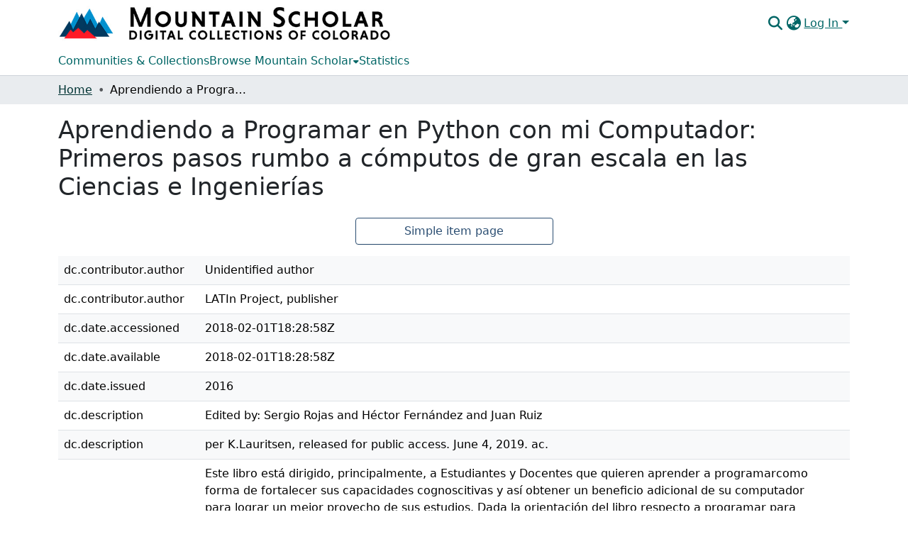

--- FILE ---
content_type: text/html; charset=utf-8
request_url: https://mountainscholar.org/items/981dd380-b559-438a-b46f-ecb630d28491/full
body_size: 73682
content:
<!DOCTYPE html><html data-critters-container="" lang="en"><head>
  <meta charset="UTF-8">
  <base href="/">
  <title>Aprendiendo a Programar en Python con mi Computador: Primeros pasos rumbo a cómputos de gran escala en las Ciencias e Ingenierías</title>
  <meta name="viewport" content="width=device-width,minimum-scale=1">
  <meta http-equiv="cache-control" content="no-store">
<link rel="stylesheet" href="styles.cf390c6bfbe7555f.css" media="print" onload="this.media='all'"><noscript><link rel="stylesheet" href="styles.cf390c6bfbe7555f.css"></noscript><link rel="stylesheet" type="text/css" class="theme-css" href="mountainscholar-theme.css"><link rel="icon" href="assets/mountainscholar/images/favicon-32x32.png" sizes="any" class="theme-head-tag"><link rel="apple-touch-icon" href="assets/mountainscholar/images/apple-touch-icon.png" class="theme-head-tag"><meta name="Generator" content="DSpace 9.1"><meta name="title" content="Aprendiendo a Programar en Python con mi Computador: Primeros pasos rumbo a cómputos de gran escala en las Ciencias e Ingenierías"><meta name="description" content="Este libro está dirigido, principalmente, a Estudiantes y Docentes que quieren aprender a programarcomo forma de fortalecer sus capacidades cognoscitivas y así obtener un beneficio adicional de su computador para lograr un mejor provecho de sus estudios. Dada la orientación del libro respecto a programar para resolver problemas asociados a las Ciencias e Ingenierías, el requisito mínimo de matemáticas que hemos elegido para presentar el contenido del mismo se cubre, normalmente, en el tercer año del bachillerato. No obstante, el requisito no es obligatorio para leer el libro en su totalidad y adquirir los conocimientos de programación obviando el contenido matemático."><meta name="citation_title" content="Aprendiendo a Programar en Python con mi Computador: Primeros pasos rumbo a cómputos de gran escala en las Ciencias e Ingenierías"><meta name="citation_author" content="Unidentified author"><meta name="citation_author" content="LATIn Project, publisher"><meta name="citation_publication_date" content="2016"><meta name="citation_language" content="English"><meta name="citation_keywords" content="Computer Science and Information Systems"><meta name="citation_abstract_html_url" content="https://hdl.handle.net/20.500.11785/584"><meta name="citation_publisher" content="Open Textbook Library"><style ng-app-id="dspace-angular">#skip-to-main-content[_ngcontent-dspace-angular-c667743561]{position:absolute;top:-40px;left:0;opacity:0;transition:opacity .3s;z-index:calc(var(--ds-nav-z-index) + 1);border-top-left-radius:0;border-top-right-radius:0;border-bottom-left-radius:0}#skip-to-main-content[_ngcontent-dspace-angular-c667743561]:focus{opacity:1;top:0}</style><style ng-app-id="dspace-angular">.notifications-wrapper{z-index:var(--bs-zindex-popover);text-align:right;overflow-wrap:break-word;word-wrap:break-word;-ms-word-break:break-all;word-break:break-all;word-break:break-word;hyphens:auto}.notifications-wrapper .notification{display:block}.notifications-wrapper.left{left:0}.notifications-wrapper.top{top:0}.notifications-wrapper.right{right:0}.notifications-wrapper.bottom{bottom:0}.notifications-wrapper.center{left:50%;transform:translate(-50%)}.notifications-wrapper.middle{top:50%;transform:translateY(-50%)}.notifications-wrapper.middle.center{transform:translate(-50%,-50%)}@media screen and (max-width: 576px){.notifications-wrapper{width:auto;left:0;right:0}}
</style><style ng-app-id="dspace-angular">.live-region[_ngcontent-dspace-angular-c315870698]{position:fixed;bottom:0;left:0;right:0;padding-left:60px;height:90px;line-height:18px;color:var(--bs-white);background-color:var(--bs-dark);opacity:.94;z-index:var(--ds-live-region-z-index)}</style><style ng-app-id="dspace-angular">[_nghost-dspace-angular-c3197912616]{position:fixed;left:0;top:0;z-index:var(--ds-sidebar-z-index)}[_nghost-dspace-angular-c3197912616]   nav#admin-sidebar[_ngcontent-dspace-angular-c3197912616]{max-width:var(--ds-admin-sidebar-fixed-element-width);display:flex;flex-direction:column;flex-wrap:nowrap}[_nghost-dspace-angular-c3197912616]   nav#admin-sidebar[_ngcontent-dspace-angular-c3197912616]   div#sidebar-top-level-items-container[_ngcontent-dspace-angular-c3197912616]{flex:1 1 auto;overflow-x:hidden;overflow-y:auto}[_nghost-dspace-angular-c3197912616]   nav#admin-sidebar[_ngcontent-dspace-angular-c3197912616]   div#sidebar-top-level-items-container[_ngcontent-dspace-angular-c3197912616]::-webkit-scrollbar{width:var(--ds-dark-scrollbar-width);height:3px}[_nghost-dspace-angular-c3197912616]   nav#admin-sidebar[_ngcontent-dspace-angular-c3197912616]   div#sidebar-top-level-items-container[_ngcontent-dspace-angular-c3197912616]::-webkit-scrollbar-button{background-color:var(--ds-dark-scrollbar-bg)}[_nghost-dspace-angular-c3197912616]   nav#admin-sidebar[_ngcontent-dspace-angular-c3197912616]   div#sidebar-top-level-items-container[_ngcontent-dspace-angular-c3197912616]::-webkit-scrollbar-track{background-color:var(--ds-dark-scrollbar-alt-bg)}[_nghost-dspace-angular-c3197912616]   nav#admin-sidebar[_ngcontent-dspace-angular-c3197912616]   div#sidebar-top-level-items-container[_ngcontent-dspace-angular-c3197912616]::-webkit-scrollbar-track-piece{background-color:var(--ds-dark-scrollbar-bg)}[_nghost-dspace-angular-c3197912616]   nav#admin-sidebar[_ngcontent-dspace-angular-c3197912616]   div#sidebar-top-level-items-container[_ngcontent-dspace-angular-c3197912616]::-webkit-scrollbar-thumb{height:50px;background-color:var(--ds-dark-scrollbar-fg);border-radius:3px}[_nghost-dspace-angular-c3197912616]   nav#admin-sidebar[_ngcontent-dspace-angular-c3197912616]   div#sidebar-top-level-items-container[_ngcontent-dspace-angular-c3197912616]::-webkit-scrollbar-corner{background-color:var(--ds-dark-scrollbar-alt-bg)}[_nghost-dspace-angular-c3197912616]   nav#admin-sidebar[_ngcontent-dspace-angular-c3197912616]   div#sidebar-top-level-items-container[_ngcontent-dspace-angular-c3197912616]::-webkit-resizer{background-color:var(--ds-dark-scrollbar-bg)}[_nghost-dspace-angular-c3197912616]   nav#admin-sidebar[_ngcontent-dspace-angular-c3197912616]   img#admin-sidebar-logo[_ngcontent-dspace-angular-c3197912616]{height:var(--ds-admin-sidebar-logo-height)}[_nghost-dspace-angular-c3197912616]   nav#admin-sidebar[_ngcontent-dspace-angular-c3197912616]     .sidebar-full-width-container{width:100%;padding-left:0;padding-right:0;margin-left:0;margin-right:0}[_nghost-dspace-angular-c3197912616]   nav#admin-sidebar[_ngcontent-dspace-angular-c3197912616]     .sidebar-item{padding-top:var(--ds-admin-sidebar-item-padding);padding-bottom:var(--ds-admin-sidebar-item-padding)}[_nghost-dspace-angular-c3197912616]   nav#admin-sidebar[_ngcontent-dspace-angular-c3197912616]     .sidebar-section-wrapper{display:flex;flex-direction:row;flex-wrap:nowrap;align-items:stretch}[_nghost-dspace-angular-c3197912616]   nav#admin-sidebar[_ngcontent-dspace-angular-c3197912616]     .sidebar-section-wrapper>.sidebar-fixed-element-wrapper{min-width:var(--ds-admin-sidebar-fixed-element-width);flex:1 1 auto;display:flex;flex-direction:row;justify-content:center;align-items:center}[_nghost-dspace-angular-c3197912616]   nav#admin-sidebar[_ngcontent-dspace-angular-c3197912616]     .sidebar-section-wrapper>.sidebar-collapsible-element-outer-wrapper{display:flex;flex-wrap:wrap;justify-content:flex-end;max-width:calc(100% - var(--ds-admin-sidebar-fixed-element-width));padding-left:var(--ds-dark-scrollbar-width);overflow-x:hidden}[_nghost-dspace-angular-c3197912616]   nav#admin-sidebar[_ngcontent-dspace-angular-c3197912616]     .sidebar-section-wrapper>.sidebar-collapsible-element-outer-wrapper>.sidebar-collapsible-element-inner-wrapper{min-width:calc(var(--ds-admin-sidebar-collapsible-element-width) - var(--ds-dark-scrollbar-width));height:100%;padding-right:var(--ds-admin-sidebar-item-padding)}[_nghost-dspace-angular-c3197912616]   nav#admin-sidebar[_ngcontent-dspace-angular-c3197912616]{background-color:var(--ds-admin-sidebar-bg)}[_nghost-dspace-angular-c3197912616]   nav#admin-sidebar[_ngcontent-dspace-angular-c3197912616]    {color:#fff}[_nghost-dspace-angular-c3197912616]   nav#admin-sidebar[_ngcontent-dspace-angular-c3197912616]     a{color:var(--ds-admin-sidebar-link-color);text-decoration:none}[_nghost-dspace-angular-c3197912616]   nav#admin-sidebar[_ngcontent-dspace-angular-c3197912616]     a:hover, [_nghost-dspace-angular-c3197912616]   nav#admin-sidebar[_ngcontent-dspace-angular-c3197912616]     a:focus{color:var(--ds-admin-sidebar-link-hover-color)}[_nghost-dspace-angular-c3197912616]   nav#admin-sidebar[_ngcontent-dspace-angular-c3197912616]   div#sidebar-header-container[_ngcontent-dspace-angular-c3197912616]{background-color:var(--ds-admin-sidebar-header-bg)}[_nghost-dspace-angular-c3197912616]   nav#admin-sidebar[_ngcontent-dspace-angular-c3197912616]   div#sidebar-header-container[_ngcontent-dspace-angular-c3197912616]   .sidebar-fixed-element-wrapper[_ngcontent-dspace-angular-c3197912616]{background-color:var(--ds-admin-sidebar-header-bg)}  .browser-firefox-windows{--ds-dark-scrollbar-width: 20px}</style><style ng-app-id="dspace-angular">[_nghost-dspace-angular-c2539867945]   footer[_ngcontent-dspace-angular-c2539867945]{background-color:var(--ds-footer-bg);text-align:center;z-index:var(--ds-footer-z-index);border-top:var(--ds-footer-border);padding:var(--ds-footer-padding)}[_nghost-dspace-angular-c2539867945]   footer[_ngcontent-dspace-angular-c2539867945]   p[_ngcontent-dspace-angular-c2539867945]{margin:0}[_nghost-dspace-angular-c2539867945]   footer[_ngcontent-dspace-angular-c2539867945]   div[_ngcontent-dspace-angular-c2539867945] > img[_ngcontent-dspace-angular-c2539867945]{height:var(--ds-footer-logo-height)}[_nghost-dspace-angular-c2539867945]   footer[_ngcontent-dspace-angular-c2539867945]   .top-footer[_ngcontent-dspace-angular-c2539867945]{background-color:var(--ds-top-footer-bg);padding:var(--ds-footer-padding);margin:calc(var(--ds-footer-padding) * -1)}[_nghost-dspace-angular-c2539867945]   footer[_ngcontent-dspace-angular-c2539867945]   .bottom-footer[_ngcontent-dspace-angular-c2539867945]   .notify-enabled[_ngcontent-dspace-angular-c2539867945]{position:relative;margin-top:4px}[_nghost-dspace-angular-c2539867945]   footer[_ngcontent-dspace-angular-c2539867945]   .bottom-footer[_ngcontent-dspace-angular-c2539867945]   .notify-enabled[_ngcontent-dspace-angular-c2539867945]   .coar-notify-support-route[_ngcontent-dspace-angular-c2539867945]{padding:0 calc(var(--bs-spacer) / 2);color:inherit}[_nghost-dspace-angular-c2539867945]   footer[_ngcontent-dspace-angular-c2539867945]   .bottom-footer[_ngcontent-dspace-angular-c2539867945]   .notify-enabled[_ngcontent-dspace-angular-c2539867945]   .n-coar[_ngcontent-dspace-angular-c2539867945]{height:var(--ds-footer-n-coar-height);margin-bottom:8.5px}@media screen and (min-width: 768px){[_nghost-dspace-angular-c2539867945]   footer[_ngcontent-dspace-angular-c2539867945]   .bottom-footer[_ngcontent-dspace-angular-c2539867945]   .notify-enabled[_ngcontent-dspace-angular-c2539867945]{position:absolute;bottom:4px;right:0}}[_nghost-dspace-angular-c2539867945]   footer[_ngcontent-dspace-angular-c2539867945]   .bottom-footer[_ngcontent-dspace-angular-c2539867945]   ul[_ngcontent-dspace-angular-c2539867945]   li[_ngcontent-dspace-angular-c2539867945]{display:inline-flex}[_nghost-dspace-angular-c2539867945]   footer[_ngcontent-dspace-angular-c2539867945]   .bottom-footer[_ngcontent-dspace-angular-c2539867945]   ul[_ngcontent-dspace-angular-c2539867945]   li[_ngcontent-dspace-angular-c2539867945]   a[_ngcontent-dspace-angular-c2539867945], [_nghost-dspace-angular-c2539867945]   footer[_ngcontent-dspace-angular-c2539867945]   .bottom-footer[_ngcontent-dspace-angular-c2539867945]   ul[_ngcontent-dspace-angular-c2539867945]   li[_ngcontent-dspace-angular-c2539867945]   .btn-link[_ngcontent-dspace-angular-c2539867945]{padding:0 calc(var(--bs-spacer) / 2);color:inherit;font-size:.875em}[_nghost-dspace-angular-c2539867945]   footer[_ngcontent-dspace-angular-c2539867945]   .bottom-footer[_ngcontent-dspace-angular-c2539867945]   ul[_ngcontent-dspace-angular-c2539867945]   li[_ngcontent-dspace-angular-c2539867945]   a[_ngcontent-dspace-angular-c2539867945]:focus, [_nghost-dspace-angular-c2539867945]   footer[_ngcontent-dspace-angular-c2539867945]   .bottom-footer[_ngcontent-dspace-angular-c2539867945]   ul[_ngcontent-dspace-angular-c2539867945]   li[_ngcontent-dspace-angular-c2539867945]   .btn-link[_ngcontent-dspace-angular-c2539867945]:focus{box-shadow:none;text-decoration:underline}[_nghost-dspace-angular-c2539867945]   footer[_ngcontent-dspace-angular-c2539867945]   .bottom-footer[_ngcontent-dspace-angular-c2539867945]   ul[_ngcontent-dspace-angular-c2539867945]   li[_ngcontent-dspace-angular-c2539867945]   a[_ngcontent-dspace-angular-c2539867945]:focus-visible, [_nghost-dspace-angular-c2539867945]   footer[_ngcontent-dspace-angular-c2539867945]   .bottom-footer[_ngcontent-dspace-angular-c2539867945]   ul[_ngcontent-dspace-angular-c2539867945]   li[_ngcontent-dspace-angular-c2539867945]   .btn-link[_ngcontent-dspace-angular-c2539867945]:focus-visible{box-shadow:0 0 0 .2rem #ffffff80}[_nghost-dspace-angular-c2539867945]   footer[_ngcontent-dspace-angular-c2539867945]   .bottom-footer[_ngcontent-dspace-angular-c2539867945]   ul[_ngcontent-dspace-angular-c2539867945]   li[_ngcontent-dspace-angular-c2539867945]:not(:last-child):after{content:"";border-right:1px var(--bs-secondary) solid}[_nghost-dspace-angular-c2539867945]   footer[_ngcontent-dspace-angular-c2539867945]   .btn[_ngcontent-dspace-angular-c2539867945]{box-shadow:none}</style><style ng-app-id="dspace-angular">[_nghost-dspace-angular-c3441605192]   div.simple-view-link[_ngcontent-dspace-angular-c3441605192]{text-align:center}[_nghost-dspace-angular-c3441605192]   div.simple-view-link[_ngcontent-dspace-angular-c3441605192]   a[_ngcontent-dspace-angular-c3441605192]{min-width:25%}</style><style ng-app-id="dspace-angular">[_nghost-dspace-angular-c3506741373]{position:relative}[_nghost-dspace-angular-c3506741373]   div#header-navbar-wrapper[_ngcontent-dspace-angular-c3506741373]{border-bottom:1px var(--ds-header-navbar-border-bottom-color) solid}</style><style ng-app-id="dspace-angular">@charset "UTF-8";.nav-breadcrumb[_ngcontent-dspace-angular-c5667486]{background-color:var(--ds-breadcrumb-bg)!important}.breadcrumb[_ngcontent-dspace-angular-c5667486]{border-radius:0;padding-bottom:calc(var(--ds-content-spacing) / 2);padding-top:calc(var(--ds-content-spacing) / 2);background-color:var(--ds-breadcrumb-bg)!important;padding-left:calc(var(--bs-spacer) * .75);padding-right:calc(var(--bs-spacer) * .75)}li.breadcrumb-item[_ngcontent-dspace-angular-c5667486]{display:flex}.breadcrumb-item-limiter[_ngcontent-dspace-angular-c5667486]{display:inline-block;max-width:var(--ds-breadcrumb-max-length)}.breadcrumb-item-limiter[_ngcontent-dspace-angular-c5667486] > *[_ngcontent-dspace-angular-c5667486]{max-width:100%;display:block}li.breadcrumb-item[_ngcontent-dspace-angular-c5667486]   a[_ngcontent-dspace-angular-c5667486]{color:var(--ds-breadcrumb-link-color)}li.breadcrumb-item.active[_ngcontent-dspace-angular-c5667486]{color:var(--ds-breadcrumb-link-active-color)}.breadcrumb-item[_ngcontent-dspace-angular-c5667486] + .breadcrumb-item[_ngcontent-dspace-angular-c5667486]:before{display:block;content:"\2022"!important}</style><style ng-app-id="dspace-angular">[_nghost-dspace-angular-c2321474845]   .simple-view-element[_ngcontent-dspace-angular-c2321474845]{margin-bottom:15px}[_nghost-dspace-angular-c2321474845]   .simple-view-element-header[_ngcontent-dspace-angular-c2321474845]{font-size:1.25rem}</style><style ng-app-id="dspace-angular">[_nghost-dspace-angular-c2919993050]   header[_ngcontent-dspace-angular-c2919993050]{background-color:var(--ds-header-bg)}[_nghost-dspace-angular-c2919993050]   .navbar-brand[_ngcontent-dspace-angular-c2919993050]   img[_ngcontent-dspace-angular-c2919993050]{max-height:var(--ds-header-logo-height);max-width:100%}[_nghost-dspace-angular-c2919993050]   .navbar-toggler[_ngcontent-dspace-angular-c2919993050]{border:none;color:var(--ds-header-icon-color)}[_nghost-dspace-angular-c2919993050]   .navbar-toggler[_ngcontent-dspace-angular-c2919993050]:hover, [_nghost-dspace-angular-c2919993050]   .navbar-toggler[_ngcontent-dspace-angular-c2919993050]:focus{color:var(--ds-header-icon-color-hover)}[_nghost-dspace-angular-c2919993050]   .navbar-toggler[_ngcontent-dspace-angular-c2919993050]   .toggler-icon[_ngcontent-dspace-angular-c2919993050]{width:1.5em;height:1.5em;line-height:1.5}[_nghost-dspace-angular-c2919993050]   .navbar[_ngcontent-dspace-angular-c2919993050], [_nghost-dspace-angular-c2919993050]   div[role=toolbar][_ngcontent-dspace-angular-c2919993050]{display:flex;gap:calc(var(--bs-spacer) / 3);align-items:center}</style><style ng-app-id="dspace-angular">.ds-context-help-toggle[_ngcontent-dspace-angular-c2426259484]{color:var(--ds-header-icon-color);background-color:var(--ds-header-bg)}.ds-context-help-toggle[_ngcontent-dspace-angular-c2426259484]:hover, .ds-context-help-toggle[_ngcontent-dspace-angular-c2426259484]:focus{color:var(--ds-header-icon-color-hover)}</style><style ng-app-id="dspace-angular">@media screen and (min-width: 768px){dt[_ngcontent-dspace-angular-c2520227461]{text-align:right}}</style><style ng-app-id="dspace-angular">[_nghost-dspace-angular-c1240891924]{--ds-expandable-navbar-height: auto}[_nghost-dspace-angular-c1240891924]   nav.navbar[_ngcontent-dspace-angular-c1240891924]{background-color:var(--ds-navbar-bg);align-items:baseline;padding:0}@media screen and (max-width: 767.98px){[_nghost-dspace-angular-c1240891924]   .navbar[_ngcontent-dspace-angular-c1240891924]{width:100vw;background-color:var(--bs-white);position:absolute;overflow:hidden;height:0;z-index:var(--ds-nav-z-index)}[_nghost-dspace-angular-c1240891924]   .navbar.open[_ngcontent-dspace-angular-c1240891924]{height:auto;min-height:100vh;border-bottom:1px var(--ds-header-navbar-border-bottom-color) solid}}@media screen and (min-width: 768px){[_nghost-dspace-angular-c1240891924]   .reset-padding-md[_ngcontent-dspace-angular-c1240891924]{margin-left:calc(var(--bs-spacer) / -1);margin-right:calc(var(--bs-spacer) / -1)}}@media screen and (max-width: 767.98px){[_nghost-dspace-angular-c1240891924]   .navbar-expand-md.navbar-container[_ngcontent-dspace-angular-c1240891924]{padding:0}[_nghost-dspace-angular-c1240891924]   .navbar-expand-md.navbar-container[_ngcontent-dspace-angular-c1240891924] > .navbar-inner-container[_ngcontent-dspace-angular-c1240891924]{padding:0 var(--bs-spacer)}}[_nghost-dspace-angular-c1240891924]   #main-navbar[_ngcontent-dspace-angular-c1240891924]     .ds-menu-item, [_nghost-dspace-angular-c1240891924]   #main-navbar[_ngcontent-dspace-angular-c1240891924]     .ds-menu-toggler-wrapper{white-space:nowrap;text-decoration:none}[_nghost-dspace-angular-c1240891924]   #main-navbar[_ngcontent-dspace-angular-c1240891924]     .dropdown-menu{padding:.5rem!important}[_nghost-dspace-angular-c1240891924]   #main-navbar[_ngcontent-dspace-angular-c1240891924]     .ds-menu-item{display:block;color:var(--ds-navbar-link-color);padding:.5rem 0}[_nghost-dspace-angular-c1240891924]   #main-navbar[_ngcontent-dspace-angular-c1240891924]     .ds-menu-item:hover, [_nghost-dspace-angular-c1240891924]   #main-navbar[_ngcontent-dspace-angular-c1240891924]     .ds-menu-item:focus{color:var(--ds-navbar-link-color-hover)}</style><style ng-app-id="dspace-angular">[_nghost-dspace-angular-c721316482]   .ds-menu-item[_ngcontent-dspace-angular-c721316482]{display:inline-block}</style><style ng-app-id="dspace-angular">input[type=text][_ngcontent-dspace-angular-c475819354]{margin-top:calc(-.3 * var(--bs-font-size-base));background-color:#fff!important;border-color:var(--ds-header-icon-color);right:0}input[type=text].collapsed[_ngcontent-dspace-angular-c475819354]{opacity:0}.submit-icon[_ngcontent-dspace-angular-c475819354]{cursor:pointer;position:sticky;top:0;border:0!important;color:var(--ds-header-icon-color)}.submit-icon[_ngcontent-dspace-angular-c475819354]:hover, .submit-icon[_ngcontent-dspace-angular-c475819354]:focus{color:var(--ds-header-icon-color-hover)}@media screen and (max-width: 768px){.query[_ngcontent-dspace-angular-c475819354]:focus{max-width:250px!important;width:40vw!important}}</style><style ng-app-id="dspace-angular">.dropdown-toggle[_ngcontent-dspace-angular-c1918186025]:after{display:none}.dropdown-toggle[_ngcontent-dspace-angular-c1918186025]{color:var(--ds-header-icon-color)}.dropdown-toggle[_ngcontent-dspace-angular-c1918186025]:hover, .dropdown-toggle[_ngcontent-dspace-angular-c1918186025]:focus{color:var(--ds-header-icon-color-hover)}.dropdown-item[_ngcontent-dspace-angular-c1918186025]{cursor:pointer}</style><style ng-app-id="dspace-angular">#loginDropdownMenu[_ngcontent-dspace-angular-c2631332583], #logoutDropdownMenu[_ngcontent-dspace-angular-c2631332583]{min-width:330px;z-index:1002}#loginDropdownMenu[_ngcontent-dspace-angular-c2631332583]{min-height:75px}.dropdown-item.active[_ngcontent-dspace-angular-c2631332583], .dropdown-item[_ngcontent-dspace-angular-c2631332583]:active, .dropdown-item[_ngcontent-dspace-angular-c2631332583]:hover, .dropdown-item[_ngcontent-dspace-angular-c2631332583]:focus{background-color:#0000!important}.loginLink[_ngcontent-dspace-angular-c2631332583], .dropdownLogin[_ngcontent-dspace-angular-c2631332583], .logoutLink[_ngcontent-dspace-angular-c2631332583], .dropdownLogout[_ngcontent-dspace-angular-c2631332583]{color:var(--ds-header-icon-color)}.loginLink[_ngcontent-dspace-angular-c2631332583]:hover, .loginLink[_ngcontent-dspace-angular-c2631332583]:focus, .dropdownLogin[_ngcontent-dspace-angular-c2631332583]:hover, .dropdownLogin[_ngcontent-dspace-angular-c2631332583]:focus, .logoutLink[_ngcontent-dspace-angular-c2631332583]:hover, .logoutLink[_ngcontent-dspace-angular-c2631332583]:focus, .dropdownLogout[_ngcontent-dspace-angular-c2631332583]:hover, .dropdownLogout[_ngcontent-dspace-angular-c2631332583]:focus{color:var(--ds-header-icon-color-hover)}.dropdownLogin[_ngcontent-dspace-angular-c2631332583]:not(:focus-visible).active, .dropdownLogin[_ngcontent-dspace-angular-c2631332583]:not(:focus-visible):active, .dropdownLogin[_ngcontent-dspace-angular-c2631332583]:not(:focus-visible).active:focus, .dropdownLogin[_ngcontent-dspace-angular-c2631332583]:not(:focus-visible):active:focus, .dropdownLogout[_ngcontent-dspace-angular-c2631332583]:not(:focus-visible).active, .dropdownLogout[_ngcontent-dspace-angular-c2631332583]:not(:focus-visible):active, .dropdownLogout[_ngcontent-dspace-angular-c2631332583]:not(:focus-visible).active:focus, .dropdownLogout[_ngcontent-dspace-angular-c2631332583]:not(:focus-visible):active:focus{box-shadow:unset}.dropdown-toggle[_ngcontent-dspace-angular-c2631332583]:after{margin-left:0}</style><style ng-app-id="dspace-angular">.login-container[_ngcontent-dspace-angular-c1325963642]{max-width:350px}a[_ngcontent-dspace-angular-c1325963642]{white-space:normal;padding:.25rem .75rem}</style><style ng-app-id="dspace-angular">[_nghost-dspace-angular-c4026808668]     .card{margin-bottom:var(--ds-submission-sections-margin-bottom);overflow:unset}.section-focus[_ngcontent-dspace-angular-c4026808668]{border-radius:var(--bs-border-radius);box-shadow:var(--bs-btn-focus-box-shadow)}[_nghost-dspace-angular-c4026808668]     .card:first-of-type{border-bottom:var(--bs-card-border-width) solid var(--bs-card-border-color)!important;border-bottom-left-radius:var(--bs-card-border-radius)!important;border-bottom-right-radius:var(--bs-card-border-radius)!important}[_nghost-dspace-angular-c4026808668]     .card-header button{box-shadow:none!important;width:100%}</style><style ng-app-id="dspace-angular">.form-login[_ngcontent-dspace-angular-c1513559031]   .form-control[_ngcontent-dspace-angular-c1513559031]:focus{z-index:2}.form-login[_ngcontent-dspace-angular-c1513559031]   input[type=email][_ngcontent-dspace-angular-c1513559031]{margin-bottom:-1px;border-bottom-right-radius:0;border-bottom-left-radius:0}.form-login[_ngcontent-dspace-angular-c1513559031]   input[type=password][_ngcontent-dspace-angular-c1513559031]{border-top-left-radius:0;border-top-right-radius:0}.dropdown-item[_ngcontent-dspace-angular-c1513559031]{white-space:normal;padding:.25rem .75rem}</style><style ng-app-id="dspace-angular">.btn-dark[_ngcontent-dspace-angular-c2003421933]{background-color:var(--ds-admin-sidebar-bg)}.dso-button-menu[_ngcontent-dspace-angular-c2003421933]{overflow:hidden}.dso-button-menu[_ngcontent-dspace-angular-c2003421933]   .dropdown-toggle[_ngcontent-dspace-angular-c2003421933]:after{content:"";width:0;height:0;border-style:solid;border-width:12px 12px 0 0;border-color:rgba(0,0,0,0) #627a91 rgba(0,0,0,0) rgba(0,0,0,0);border-bottom-right-radius:var(--bs-btn-border-radius-sm);right:0;bottom:0;position:absolute;overflow:hidden}ul.dropdown-menu[_ngcontent-dspace-angular-c2003421933]{background-color:var(--ds-admin-sidebar-bg);color:#fff}ul.dropdown-menu[_ngcontent-dspace-angular-c2003421933]     a{color:#fff}ul.dropdown-menu[_ngcontent-dspace-angular-c2003421933]     a.disabled{color:var(--bs-btn-link-disabled-color)}ul.dropdown-menu[_ngcontent-dspace-angular-c2003421933]   .disabled[_ngcontent-dspace-angular-c2003421933]{color:var(--bs-btn-link-disabled-color)}.dso-edit-menu-dropdown[_ngcontent-dspace-angular-c2003421933]{max-width:min(600px,75vw)}</style><style ng-app-id="dspace-angular">[_nghost-dspace-angular-c1379002931]   .ds-menu-item-wrapper[_ngcontent-dspace-angular-c1379002931]{position:relative}[_nghost-dspace-angular-c1379002931]   .dropdown-menu[_ngcontent-dspace-angular-c1379002931]{overflow:hidden;min-width:100%;top:100%;border:0;background-color:var(--ds-expandable-navbar-bg)}@media (min-width: 768px){[_nghost-dspace-angular-c1379002931]   .dropdown-menu[_ngcontent-dspace-angular-c1379002931]{border-top-left-radius:0;border-top-right-radius:0;background-color:var(--ds-navbar-dropdown-bg)}}[_nghost-dspace-angular-c1379002931]   .toggle-menu-icon[_ngcontent-dspace-angular-c1379002931], [_nghost-dspace-angular-c1379002931]   .toggle-menu-icon[_ngcontent-dspace-angular-c1379002931]:hover{text-decoration:none}</style><style ng-app-id="dspace-angular">[_nghost-dspace-angular-c830142487]   .ds-menu-item[_ngcontent-dspace-angular-c830142487]{display:inline-block}</style><link href="https://mountainscholar.org/bitstreams/1858a20e-e139-47c6-aab7-109f8cf37d1b/download" rel="item" type="application/pdf"><link href="https://mountainscholar.org/signposting/describedby/981dd380-b559-438a-b46f-ecb630d28491" rel="describedby" type="application/vnd.datacite.datacite+xml"><link href="https://hdl.handle.net/20.500.11785/584" rel="cite-as"><link href="https://creativecommons.org/licenses/" rel="license"><link href="https://mountainscholar.org/signposting/linksets/981dd380-b559-438a-b46f-ecb630d28491" rel="linkset" type="application/linkset"><link href="https://mountainscholar.org/signposting/linksets/981dd380-b559-438a-b46f-ecb630d28491/json" rel="linkset" type="application/linkset+json"><link href="https://schema.org/AboutPage" rel="type"><link href="https://schema.org/CreativeWork" rel="type"><style ng-app-id="dspace-angular">[_nghost-dspace-angular-c33399881]   .dropdown-toggle[_ngcontent-dspace-angular-c33399881]:after{display:none}[_nghost-dspace-angular-c33399881]   .dropdown-item[_ngcontent-dspace-angular-c33399881]{padding-left:20px}</style><style ng-app-id="dspace-angular">.request-a-copy-access-icon[_ngcontent-dspace-angular-c300052796]{color:var(--bs-success)}.btn-download[_ngcontent-dspace-angular-c300052796]{width:fit-content}</style><style ng-app-id="dspace-angular">.limit-width[_ngcontent-dspace-angular-c4263450890]{max-width:var(--ds-thumbnail-max-width)}img[_ngcontent-dspace-angular-c4263450890]{max-width:100%}.outer[_ngcontent-dspace-angular-c4263450890]{position:relative}.outer[_ngcontent-dspace-angular-c4263450890]:before{display:block;content:"";width:100%;padding-top:141.4285714286%}.outer[_ngcontent-dspace-angular-c4263450890] > .inner[_ngcontent-dspace-angular-c4263450890]{position:absolute;inset:0}.outer[_ngcontent-dspace-angular-c4263450890] > .inner[_ngcontent-dspace-angular-c4263450890] > .thumbnail-placeholder[_ngcontent-dspace-angular-c4263450890]{background:var(--ds-thumbnail-placeholder-background);border:var(--ds-thumbnail-placeholder-border);color:var(--ds-thumbnail-placeholder-color);font-weight:700}.outer[_ngcontent-dspace-angular-c4263450890] > .inner[_ngcontent-dspace-angular-c4263450890] > .centered[_ngcontent-dspace-angular-c4263450890]{width:100%;height:100%;display:flex;justify-content:center;align-items:center;text-align:center}</style><style ng-app-id="dspace-angular">.loader[_ngcontent-dspace-angular-c3756343280]{margin:0 25px}span[_ngcontent-dspace-angular-c3756343280]{display:block;margin:0 auto}span[class*=l-][_ngcontent-dspace-angular-c3756343280]{height:4px;width:4px;background:#000;display:inline-block;margin:12px 2px;border-radius:100%;-webkit-border-radius:100%;-moz-border-radius:100%;-webkit-animation:_ngcontent-dspace-angular-c3756343280_loader 2s infinite;-webkit-animation-timing-function:cubic-bezier(.03,.615,.995,.415);-webkit-animation-fill-mode:both;-moz-animation:loader 2s infinite;-moz-animation-timing-function:cubic-bezier(.03,.615,.995,.415);-moz-animation-fill-mode:both;-ms-animation:loader 2s infinite;-ms-animation-timing-function:cubic-bezier(.03,.615,.995,.415);-ms-animation-fill-mode:both;animation:_ngcontent-dspace-angular-c3756343280_loader 2s infinite;animation-timing-function:cubic-bezier(.03,.615,.995,.415);animation-fill-mode:both}span.l-1[_ngcontent-dspace-angular-c3756343280]{animation-delay:1s;-ms-animation-delay:1s;-moz-animation-delay:1s}span.l-2[_ngcontent-dspace-angular-c3756343280]{animation-delay:.9s;-ms-animation-delay:.9s;-moz-animation-delay:.9s}span.l-3[_ngcontent-dspace-angular-c3756343280]{animation-delay:.8s;-ms-animation-delay:.8s;-moz-animation-delay:.8s}span.l-4[_ngcontent-dspace-angular-c3756343280]{animation-delay:.7s;-ms-animation-delay:.7s;-moz-animation-delay:.7s}span.l-5[_ngcontent-dspace-angular-c3756343280]{animation-delay:.6s;-ms-animation-delay:.6s;-moz-animation-delay:.6s}span.l-6[_ngcontent-dspace-angular-c3756343280]{animation-delay:.5s;-ms-animation-delay:.5s;-moz-animation-delay:.5s}span.l-7[_ngcontent-dspace-angular-c3756343280]{animation-delay:.4s;-ms-animation-delay:.4s;-moz-animation-delay:.4s}span.l-8[_ngcontent-dspace-angular-c3756343280]{animation-delay:.3s;-ms-animation-delay:.3s;-moz-animation-delay:.3s}span.l-9[_ngcontent-dspace-angular-c3756343280]{animation-delay:.2s;-ms-animation-delay:.2s;-moz-animation-delay:.2s}span.l-9[_ngcontent-dspace-angular-c3756343280]{animation-delay:.1s;-ms-animation-delay:.1s;-moz-animation-delay:.1s}span.l-10[_ngcontent-dspace-angular-c3756343280]{animation-delay:0s;-ms-animation-delay:0s;-moz-animation-delay:0s}@keyframes _ngcontent-dspace-angular-c3756343280_loader{0%{transform:translate(-30px);opacity:0}25%{opacity:1}50%{transform:translate(30px);opacity:0}to{opacity:0}}.spinner[_ngcontent-dspace-angular-c3756343280]{color:var(--bs-gray-600)}</style><style ng-app-id="dspace-angular">span[_ngcontent-dspace-angular-c2583449024]{white-space:normal}</style><meta name="citation_pdf_url" content="https://mountainscholar.org/bitstreams/1858a20e-e139-47c6-aab7-109f8cf37d1b/download"></head>

<body>
  <ds-app _nghost-dspace-angular-c1010256252="" ng-version="18.2.13" ng-server-context="ssr"><ds-root _ngcontent-dspace-angular-c1010256252="" data-used-theme="base"><ds-base-root _nghost-dspace-angular-c667743561="" class="ng-tns-c667743561-0 ng-star-inserted"><button _ngcontent-dspace-angular-c667743561="" id="skip-to-main-content" class="sr-only ng-tns-c667743561-0"> Skip to main content
</button><div _ngcontent-dspace-angular-c667743561="" class="outer-wrapper ng-tns-c667743561-0 ng-trigger ng-trigger-slideSidebarPadding" style="padding-left: 0;"><ds-admin-sidebar _ngcontent-dspace-angular-c667743561="" class="ng-tns-c667743561-0" data-used-theme="mountainscholar"><ds-themed-admin-sidebar _nghost-dspace-angular-c3197912616="" class="ng-tns-c3197912616-1 ng-star-inserted" style=""><!----></ds-themed-admin-sidebar><!----></ds-admin-sidebar><div _ngcontent-dspace-angular-c667743561="" class="inner-wrapper ng-tns-c667743561-0"><ds-system-wide-alert-banner _ngcontent-dspace-angular-c667743561="" class="ng-tns-c667743561-0" _nghost-dspace-angular-c4054538046=""><!----></ds-system-wide-alert-banner><ds-header-navbar-wrapper _ngcontent-dspace-angular-c667743561="" class="ng-tns-c667743561-0" data-used-theme="base"><ds-base-header-navbar-wrapper _nghost-dspace-angular-c3506741373="" class="ng-star-inserted" style=""><div _ngcontent-dspace-angular-c3506741373="" id="header-navbar-wrapper" class=""><ds-header _ngcontent-dspace-angular-c3506741373="" data-used-theme="mountainscholar"><ds-themed-header _nghost-dspace-angular-c2919993050="" class="ng-star-inserted" style=""><header _ngcontent-dspace-angular-c2919993050=""><div _ngcontent-dspace-angular-c2919993050="" class="container"><div _ngcontent-dspace-angular-c2919993050="" class="d-flex flex-row justify-content-between"><a _ngcontent-dspace-angular-c2919993050="" routerlink="/home" role="button" tabindex="0" class="navbar-brand my-2" href="/home"><img _ngcontent-dspace-angular-c2919993050="" src="assets/mountainscholar/images/Mountain-Scholar-Long.jpg" alt="Repository logo"></a><div _ngcontent-dspace-angular-c2919993050="" class="navbar navbar-light navbar-expand-md flex-shrink-0 px-0"><ds-search-navbar _ngcontent-dspace-angular-c2919993050="" data-used-theme="base"><ds-base-search-navbar _nghost-dspace-angular-c475819354="" class="ng-tns-c475819354-4 ng-star-inserted" style=""><div _ngcontent-dspace-angular-c475819354="" class="ng-tns-c475819354-4" title="Search"><div _ngcontent-dspace-angular-c475819354="" class="d-inline-block position-relative ng-tns-c475819354-4"><form _ngcontent-dspace-angular-c475819354="" novalidate="" autocomplete="on" class="d-flex ng-tns-c475819354-4 ng-untouched ng-pristine ng-valid"><input _ngcontent-dspace-angular-c475819354="" name="query" formcontrolname="query" type="text" class="d-inline-block bg-transparent position-absolute form-control dropdown-menu-end p1 ng-tns-c475819354-4 display ng-trigger ng-trigger-toggleAnimation ng-untouched ng-pristine ng-valid" placeholder="" tabindex="-1" aria-label="Search" value="" style="width: 0; opacity: 0;"><button _ngcontent-dspace-angular-c475819354="" type="button" tabindex="0" role="button" class="submit-icon btn btn-link btn-link-inline ng-tns-c475819354-4" aria-label="Submit search"><em _ngcontent-dspace-angular-c475819354="" class="fas fa-search fa-lg fa-fw ng-tns-c475819354-4"></em></button></form></div></div></ds-base-search-navbar><!----></ds-search-navbar><div _ngcontent-dspace-angular-c2919993050="" role="toolbar" aria-label="User profile bar"><ds-lang-switch _ngcontent-dspace-angular-c2919993050="" data-used-theme="base"><ds-base-lang-switch _nghost-dspace-angular-c1918186025="" class="ng-star-inserted" style=""><div _ngcontent-dspace-angular-c1918186025="" ngbdropdown="" display="dynamic" placement="bottom-right" class="navbar-nav ng-star-inserted dropdown"><button _ngcontent-dspace-angular-c1918186025="" role="button" aria-controls="language-menu-list" aria-haspopup="menu" data-bs-toggle="dropdown" ngbdropdowntoggle="" data-test="lang-switch" tabindex="0" class="dropdown-toggle btn btn-link px-0" title="Language switch" aria-label="Language switch" aria-expanded="false"><i _ngcontent-dspace-angular-c1918186025="" class="fas fa-globe-asia fa-lg fa-fw"></i></button><div _ngcontent-dspace-angular-c1918186025="" ngbdropdownmenu="" id="language-menu-list" role="listbox" class="dropdown-menu" aria-label="Language switch"><div _ngcontent-dspace-angular-c1918186025="" tabindex="0" role="option" class="dropdown-item active ng-star-inserted" lang="en" aria-selected="true"> English </div><div _ngcontent-dspace-angular-c1918186025="" tabindex="0" role="option" class="dropdown-item ng-star-inserted" lang="cs" aria-selected="false"> Čeština </div><div _ngcontent-dspace-angular-c1918186025="" tabindex="0" role="option" class="dropdown-item ng-star-inserted" lang="de" aria-selected="false"> Deutsch </div><div _ngcontent-dspace-angular-c1918186025="" tabindex="0" role="option" class="dropdown-item ng-star-inserted" lang="es" aria-selected="false"> Español </div><div _ngcontent-dspace-angular-c1918186025="" tabindex="0" role="option" class="dropdown-item ng-star-inserted" lang="fr" aria-selected="false"> Français </div><div _ngcontent-dspace-angular-c1918186025="" tabindex="0" role="option" class="dropdown-item ng-star-inserted" lang="gd" aria-selected="false"> Gàidhlig </div><div _ngcontent-dspace-angular-c1918186025="" tabindex="0" role="option" class="dropdown-item ng-star-inserted" lang="lv" aria-selected="false"> Latviešu </div><div _ngcontent-dspace-angular-c1918186025="" tabindex="0" role="option" class="dropdown-item ng-star-inserted" lang="hu" aria-selected="false"> Magyar </div><div _ngcontent-dspace-angular-c1918186025="" tabindex="0" role="option" class="dropdown-item ng-star-inserted" lang="nl" aria-selected="false"> Nederlands </div><div _ngcontent-dspace-angular-c1918186025="" tabindex="0" role="option" class="dropdown-item ng-star-inserted" lang="pt-PT" aria-selected="false"> Português </div><div _ngcontent-dspace-angular-c1918186025="" tabindex="0" role="option" class="dropdown-item ng-star-inserted" lang="pt-BR" aria-selected="false"> Português do Brasil </div><div _ngcontent-dspace-angular-c1918186025="" tabindex="0" role="option" class="dropdown-item ng-star-inserted" lang="fi" aria-selected="false"> Suomi </div><div _ngcontent-dspace-angular-c1918186025="" tabindex="0" role="option" class="dropdown-item ng-star-inserted" lang="tr" aria-selected="false"> Türkçe </div><div _ngcontent-dspace-angular-c1918186025="" tabindex="0" role="option" class="dropdown-item ng-star-inserted" lang="bn" aria-selected="false"> বাংলা </div><!----></div></div><!----></ds-base-lang-switch><!----></ds-lang-switch><ds-context-help-toggle _ngcontent-dspace-angular-c2919993050="" _nghost-dspace-angular-c2426259484="" class="d-none"><!----></ds-context-help-toggle><ds-auth-nav-menu _ngcontent-dspace-angular-c2919993050="" data-used-theme="base"><ds-base-auth-nav-menu _nghost-dspace-angular-c2631332583="" class="ng-tns-c2631332583-5 ng-star-inserted" style=""><div _ngcontent-dspace-angular-c2631332583="" data-test="auth-nav" class="navbar-nav me-auto ng-tns-c2631332583-5 ng-star-inserted"><div _ngcontent-dspace-angular-c2631332583="" class="nav-item ng-tns-c2631332583-5 ng-star-inserted"><div _ngcontent-dspace-angular-c2631332583="" ngbdropdown="" display="dynamic" placement="bottom-right" class="d-inline-block ng-tns-c2631332583-5 ng-trigger ng-trigger-fadeInOut dropdown"><button _ngcontent-dspace-angular-c2631332583="" role="button" tabindex="0" aria-haspopup="menu" aria-controls="loginDropdownMenu" ngbdropdowntoggle="" class="dropdown-toggle dropdownLogin btn btn-link px-0 ng-tns-c2631332583-5" aria-label="Log In" aria-expanded="false"> Log In </button><div _ngcontent-dspace-angular-c2631332583="" id="loginDropdownMenu" ngbdropdownmenu="" role="dialog" aria-modal="true" class="ng-tns-c2631332583-5 dropdown-menu" aria-label="Log In"><ds-log-in _ngcontent-dspace-angular-c2631332583="" class="ng-tns-c2631332583-5" data-used-theme="base"><ds-base-log-in _nghost-dspace-angular-c1325963642="" class="ng-star-inserted"><!----><div _ngcontent-dspace-angular-c1325963642="" class="px-4 py-3 mx-auto login-container ng-star-inserted"><ds-log-in-container _ngcontent-dspace-angular-c1325963642="" _nghost-dspace-angular-c4026808668="" class="ng-star-inserted"><ds-log-in-external-provider _nghost-dspace-angular-c877442361="" class="ng-star-inserted"><button _ngcontent-dspace-angular-c877442361="" role="button" tabindex="0" class="btn btn-lg btn-primary w-100 text-white"><i _ngcontent-dspace-angular-c877442361="" class="fas fa-sign-in-alt"></i> Log in with your CSU NetID
</button></ds-log-in-external-provider><!----></ds-log-in-container><div _ngcontent-dspace-angular-c1325963642="" class="dropdown-divider my-2 ng-star-inserted"></div><!----><ds-log-in-container _ngcontent-dspace-angular-c1325963642="" _nghost-dspace-angular-c4026808668="" class="ng-star-inserted"><ds-log-in-password _nghost-dspace-angular-c1513559031="" class="ng-tns-c1513559031-7 ng-star-inserted"><form _ngcontent-dspace-angular-c1513559031="" novalidate="" class="form-login ng-tns-c1513559031-7 ng-untouched ng-pristine ng-invalid"><input _ngcontent-dspace-angular-c1513559031="" autocomplete="username" autofocus="" formcontrolname="email" required="" type="email" class="form-control form-control-lg position-relative ng-tns-c1513559031-7 ng-untouched ng-pristine ng-invalid" placeholder="Email address" aria-label="Email address" value=""><input _ngcontent-dspace-angular-c1513559031="" autocomplete="current-password" formcontrolname="password" required="" type="password" class="form-control form-control-lg position-relative mb-3 ng-tns-c1513559031-7 ng-untouched ng-pristine ng-invalid" placeholder="Password" aria-label="Password" value=""><!----><!----><button _ngcontent-dspace-angular-c1513559031="" type="submit" role="button" tabindex="0" class="btn btn-lg btn-primary w-100 ng-tns-c1513559031-7 disabled" aria-disabled="true"><i _ngcontent-dspace-angular-c1513559031="" class="fas fa-sign-in-alt ng-tns-c1513559031-7"></i> Log in</button></form><div _ngcontent-dspace-angular-c1513559031="" class="mt-2 ng-tns-c1513559031-7 ng-star-inserted"><a _ngcontent-dspace-angular-c1513559031="" tabindex="0" class="dropdown-item ng-tns-c1513559031-7 ng-star-inserted" href="/register">New user? Click here to register.</a><!----><a _ngcontent-dspace-angular-c1513559031="" tabindex="0" class="dropdown-item ng-tns-c1513559031-7 ng-star-inserted" href="/forgot">Have you forgotten your password?</a><!----></div><!----></ds-log-in-password><!----></ds-log-in-container><!----><!----></div><!----></ds-base-log-in><!----></ds-log-in></div></div></div><!----><!----></div><!----><!----></ds-base-auth-nav-menu><!----></ds-auth-nav-menu><ds-impersonate-navbar _ngcontent-dspace-angular-c2919993050="" class="d-none"><!----></ds-impersonate-navbar></div><!----></div></div></div></header></ds-themed-header><!----></ds-header><ds-navbar _ngcontent-dspace-angular-c3506741373="" data-used-theme="base"><ds-base-navbar _nghost-dspace-angular-c1240891924="" class="ng-tns-c1240891924-3 ng-star-inserted" style=""><nav _ngcontent-dspace-angular-c1240891924="" role="navigation" id="main-navbar" class="navbar navbar-light navbar-expand-md px-md-0 navbar-container ng-tns-c1240891924-3 ng-trigger ng-trigger-slideMobileNav" aria-label="Main navigation bar"><div _ngcontent-dspace-angular-c1240891924="" class="navbar-inner-container w-100 ng-tns-c1240891924-3 container"><div _ngcontent-dspace-angular-c1240891924="" class="w-100 ng-tns-c1240891924-3"><div _ngcontent-dspace-angular-c1240891924="" id="collapsingNav" class="ng-tns-c1240891924-3"><!----><div _ngcontent-dspace-angular-c1240891924="" role="menubar" class="navbar-nav align-items-md-center me-auto shadow-none gapx-3 ng-tns-c1240891924-3"><ds-navbar-section _nghost-dspace-angular-c693881525="" class="ng-star-inserted" style=""><div _ngcontent-dspace-angular-c693881525="" class="ds-menu-item-wrapper text-md-center" id="navbar-section-public_0_0"><ds-link-menu-item _nghost-dspace-angular-c721316482="" class="ng-star-inserted"><a _ngcontent-dspace-angular-c721316482="" role="menuitem" href="/community-list" tabindex="0" class="ds-menu-item" data-test="link-menu-item.menu.section.browse_global_communities_and_collections">Communities &amp; Collections</a></ds-link-menu-item><!----></div></ds-navbar-section><!----><ds-expandable-navbar-section class="ng-star-inserted" style="" data-used-theme="base"><ds-base-expandable-navbar-section _nghost-dspace-angular-c1379002931="" class="ng-tns-c1379002931-8 ng-star-inserted"><div _ngcontent-dspace-angular-c1379002931="" data-test="navbar-section-wrapper" class="ds-menu-item-wrapper text-md-center ng-tns-c1379002931-8 ng-star-inserted" id="expandable-navbar-section-public_1_0"><a _ngcontent-dspace-angular-c1379002931="" href="javascript:void(0);" routerlinkactive="active" role="menuitem" aria-haspopup="menu" data-test="navbar-section-toggler" class="d-flex flex-row flex-nowrap align-items-center gapx-1 ds-menu-toggler-wrapper ng-tns-c1379002931-8" aria-expanded="false" aria-controls="expandable-navbar-section-public_1_0-dropdown"><span _ngcontent-dspace-angular-c1379002931="" class="flex-fill ng-tns-c1379002931-8"><ds-text-menu-item _nghost-dspace-angular-c830142487="" class="ng-star-inserted"><span _ngcontent-dspace-angular-c830142487="" tabindex="0" role="button" class="ds-menu-item">Browse Mountain Scholar</span></ds-text-menu-item><!----></span><i _ngcontent-dspace-angular-c1379002931="" aria-hidden="true" class="fas fa-caret-down fa-xs toggle-menu-icon ng-tns-c1379002931-8"></i></a><!----></div><!----></ds-base-expandable-navbar-section><!----></ds-expandable-navbar-section><!----><ds-navbar-section _nghost-dspace-angular-c693881525="" class="ng-star-inserted" style=""><div _ngcontent-dspace-angular-c693881525="" class="ds-menu-item-wrapper text-md-center" id="navbar-section-public_2_0"><ds-link-menu-item _nghost-dspace-angular-c721316482="" class="ng-star-inserted"><a _ngcontent-dspace-angular-c721316482="" role="menuitem" href="/statistics/items/981dd380-b559-438a-b46f-ecb630d28491" tabindex="0" class="ds-menu-item" data-test="link-menu-item.menu.section.statistics">Statistics</a></ds-link-menu-item><!----></div></ds-navbar-section><!----><!----></div></div></div></div></nav></ds-base-navbar><!----></ds-navbar></div></ds-base-header-navbar-wrapper><!----></ds-header-navbar-wrapper><ds-breadcrumbs _ngcontent-dspace-angular-c667743561="" class="ng-tns-c667743561-0" data-used-theme="base"><ds-base-breadcrumbs _nghost-dspace-angular-c5667486="" class="ng-star-inserted" style=""><nav _ngcontent-dspace-angular-c5667486="" aria-label="breadcrumb" class="nav-breadcrumb ng-star-inserted"><ol _ngcontent-dspace-angular-c5667486="" class="container breadcrumb my-0"><li _ngcontent-dspace-angular-c5667486="" class="breadcrumb-item ng-star-inserted"><div _ngcontent-dspace-angular-c5667486="" class="breadcrumb-item-limiter"><a _ngcontent-dspace-angular-c5667486="" placement="bottom" role="link" tabindex="0" class="text-truncate" href="/">Home</a><!----></div></li><!----><li _ngcontent-dspace-angular-c5667486="" aria-current="page" class="breadcrumb-item active ng-star-inserted"><div _ngcontent-dspace-angular-c5667486="" class="breadcrumb-item-limiter"><div _ngcontent-dspace-angular-c5667486="" class="text-truncate">Aprendiendo a Programar en Python con mi Computador: Primeros pasos rumbo a cómputos de gran escala en las Ciencias e Ingenierías</div></div></li><!----><!----></ol></nav><!----><!----><!----><!----><!----></ds-base-breadcrumbs><!----></ds-breadcrumbs><main _ngcontent-dspace-angular-c667743561="" id="main-content" class="my-cs ng-tns-c667743561-0"><!----><div _ngcontent-dspace-angular-c667743561="" class="ng-tns-c667743561-0"><router-outlet _ngcontent-dspace-angular-c667743561="" class="ng-tns-c667743561-0"></router-outlet><ds-full-item-page class="ng-star-inserted" style="" data-used-theme="base"><ds-base-full-item-page _nghost-dspace-angular-c3441605192="" class="ng-tns-c3441605192-2 ng-star-inserted" style=""><div _ngcontent-dspace-angular-c3441605192="" class="container ng-tns-c3441605192-2 ng-star-inserted"><div _ngcontent-dspace-angular-c3441605192="" class="item-page ng-tns-c3441605192-2 ng-trigger ng-trigger-fadeInOut ng-star-inserted"><div _ngcontent-dspace-angular-c3441605192="" class="ng-tns-c3441605192-2 ng-star-inserted" style=""><ds-item-alerts _ngcontent-dspace-angular-c3441605192="" class="ng-tns-c3441605192-2" data-used-theme="base"><ds-base-item-alerts _nghost-dspace-angular-c346033494="" class="ng-star-inserted" style=""><div _ngcontent-dspace-angular-c346033494=""><!----><!----></div></ds-base-item-alerts><!----></ds-item-alerts><ds-item-versions-notice _ngcontent-dspace-angular-c3441605192="" class="ng-tns-c3441605192-2"><!----></ds-item-versions-notice><div _ngcontent-dspace-angular-c3441605192="" class="full-item-info ng-tns-c3441605192-2 ng-star-inserted"><div _ngcontent-dspace-angular-c3441605192="" class="d-flex flex-row ng-tns-c3441605192-2"><ds-item-page-title-field _ngcontent-dspace-angular-c3441605192="" class="me-auto ng-tns-c3441605192-2" data-used-theme="base"><ds-base-item-page-title-field class="ng-star-inserted" style=""><h1 class="item-page-title-field"><!----><span class="dont-break-out">Aprendiendo a Programar en Python con mi Computador: Primeros pasos rumbo a cómputos de gran escala en las Ciencias e Ingenierías</span></h1></ds-base-item-page-title-field><!----></ds-item-page-title-field><ds-dso-edit-menu _ngcontent-dspace-angular-c3441605192="" class="ng-tns-c3441605192-2" _nghost-dspace-angular-c2948902503=""><div _ngcontent-dspace-angular-c2948902503="" role="menubar" class="dso-edit-menu d-flex"><div _ngcontent-dspace-angular-c2948902503="" class="ms-1 ng-star-inserted" style=""><ds-dso-edit-menu-expandable-section _nghost-dspace-angular-c2003421933="" class="ng-star-inserted"><!----></ds-dso-edit-menu-expandable-section><!----></div><!----></div></ds-dso-edit-menu></div><div _ngcontent-dspace-angular-c3441605192="" class="simple-view-link my-3 ng-tns-c3441605192-2 ng-star-inserted"><a _ngcontent-dspace-angular-c3441605192="" class="btn btn-outline-primary ng-tns-c3441605192-2" href="/items/981dd380-b559-438a-b46f-ecb630d28491"> Simple item page </a></div><!----><div _ngcontent-dspace-angular-c3441605192="" class="table-responsive ng-tns-c3441605192-2"><table _ngcontent-dspace-angular-c3441605192="" class="table table-striped ng-tns-c3441605192-2"><tbody _ngcontent-dspace-angular-c3441605192="" class="ng-tns-c3441605192-2"><tr _ngcontent-dspace-angular-c3441605192="" class="ng-tns-c3441605192-2 ng-star-inserted"><td _ngcontent-dspace-angular-c3441605192="" class="ng-tns-c3441605192-2">dc.contributor.author</td><td _ngcontent-dspace-angular-c3441605192="" class="ng-tns-c3441605192-2">Unidentified author</td><td _ngcontent-dspace-angular-c3441605192="" class="ng-tns-c3441605192-2"></td></tr><tr _ngcontent-dspace-angular-c3441605192="" class="ng-tns-c3441605192-2 ng-star-inserted"><td _ngcontent-dspace-angular-c3441605192="" class="ng-tns-c3441605192-2">dc.contributor.author</td><td _ngcontent-dspace-angular-c3441605192="" class="ng-tns-c3441605192-2">LATIn Project, publisher</td><td _ngcontent-dspace-angular-c3441605192="" class="ng-tns-c3441605192-2"></td></tr><!----><tr _ngcontent-dspace-angular-c3441605192="" class="ng-tns-c3441605192-2 ng-star-inserted"><td _ngcontent-dspace-angular-c3441605192="" class="ng-tns-c3441605192-2">dc.date.accessioned</td><td _ngcontent-dspace-angular-c3441605192="" class="ng-tns-c3441605192-2">2018-02-01T18:28:58Z</td><td _ngcontent-dspace-angular-c3441605192="" class="ng-tns-c3441605192-2"></td></tr><!----><tr _ngcontent-dspace-angular-c3441605192="" class="ng-tns-c3441605192-2 ng-star-inserted"><td _ngcontent-dspace-angular-c3441605192="" class="ng-tns-c3441605192-2">dc.date.available</td><td _ngcontent-dspace-angular-c3441605192="" class="ng-tns-c3441605192-2">2018-02-01T18:28:58Z</td><td _ngcontent-dspace-angular-c3441605192="" class="ng-tns-c3441605192-2"></td></tr><!----><tr _ngcontent-dspace-angular-c3441605192="" class="ng-tns-c3441605192-2 ng-star-inserted"><td _ngcontent-dspace-angular-c3441605192="" class="ng-tns-c3441605192-2">dc.date.issued</td><td _ngcontent-dspace-angular-c3441605192="" class="ng-tns-c3441605192-2">2016</td><td _ngcontent-dspace-angular-c3441605192="" class="ng-tns-c3441605192-2"></td></tr><!----><tr _ngcontent-dspace-angular-c3441605192="" class="ng-tns-c3441605192-2 ng-star-inserted"><td _ngcontent-dspace-angular-c3441605192="" class="ng-tns-c3441605192-2">dc.description</td><td _ngcontent-dspace-angular-c3441605192="" class="ng-tns-c3441605192-2">Edited by: Sergio Rojas and Héctor Fernández and Juan Ruiz</td><td _ngcontent-dspace-angular-c3441605192="" class="ng-tns-c3441605192-2"></td></tr><tr _ngcontent-dspace-angular-c3441605192="" class="ng-tns-c3441605192-2 ng-star-inserted"><td _ngcontent-dspace-angular-c3441605192="" class="ng-tns-c3441605192-2">dc.description</td><td _ngcontent-dspace-angular-c3441605192="" class="ng-tns-c3441605192-2">per K.Lauritsen, released for public access. June 4, 2019. ac.</td><td _ngcontent-dspace-angular-c3441605192="" class="ng-tns-c3441605192-2"></td></tr><!----><tr _ngcontent-dspace-angular-c3441605192="" class="ng-tns-c3441605192-2 ng-star-inserted"><td _ngcontent-dspace-angular-c3441605192="" class="ng-tns-c3441605192-2">dc.description.abstract</td><td _ngcontent-dspace-angular-c3441605192="" class="ng-tns-c3441605192-2">Este libro está dirigido, principalmente, a Estudiantes y Docentes que quieren aprender a programarcomo forma de fortalecer sus capacidades cognoscitivas y así obtener un beneficio adicional de su computador para lograr un mejor provecho de sus estudios. Dada la orientación del libro respecto a programar para resolver problemas asociados a las Ciencias e Ingenierías, el requisito mínimo de matemáticas que hemos elegido para presentar el contenido del mismo se cubre, normalmente, en el tercer año del bachillerato. No obstante, el requisito no es obligatorio para leer el libro en su totalidad y adquirir los conocimientos de programación obviando el contenido matemático.</td><td _ngcontent-dspace-angular-c3441605192="" class="ng-tns-c3441605192-2"></td></tr><!----><tr _ngcontent-dspace-angular-c3441605192="" class="ng-tns-c3441605192-2 ng-star-inserted"><td _ngcontent-dspace-angular-c3441605192="" class="ng-tns-c3441605192-2">dc.format.medium</td><td _ngcontent-dspace-angular-c3441605192="" class="ng-tns-c3441605192-2">textbooks</td><td _ngcontent-dspace-angular-c3441605192="" class="ng-tns-c3441605192-2"></td></tr><!----><tr _ngcontent-dspace-angular-c3441605192="" class="ng-tns-c3441605192-2 ng-star-inserted"><td _ngcontent-dspace-angular-c3441605192="" class="ng-tns-c3441605192-2">dc.identifier.uri</td><td _ngcontent-dspace-angular-c3441605192="" class="ng-tns-c3441605192-2">https://hdl.handle.net/20.500.11785/584</td><td _ngcontent-dspace-angular-c3441605192="" class="ng-tns-c3441605192-2"></td></tr><!----><tr _ngcontent-dspace-angular-c3441605192="" class="ng-tns-c3441605192-2 ng-star-inserted"><td _ngcontent-dspace-angular-c3441605192="" class="ng-tns-c3441605192-2">dc.language</td><td _ngcontent-dspace-angular-c3441605192="" class="ng-tns-c3441605192-2">English</td><td _ngcontent-dspace-angular-c3441605192="" class="ng-tns-c3441605192-2"></td></tr><!----><tr _ngcontent-dspace-angular-c3441605192="" class="ng-tns-c3441605192-2 ng-star-inserted"><td _ngcontent-dspace-angular-c3441605192="" class="ng-tns-c3441605192-2">dc.language.iso</td><td _ngcontent-dspace-angular-c3441605192="" class="ng-tns-c3441605192-2">eng</td><td _ngcontent-dspace-angular-c3441605192="" class="ng-tns-c3441605192-2"></td></tr><!----><tr _ngcontent-dspace-angular-c3441605192="" class="ng-tns-c3441605192-2 ng-star-inserted"><td _ngcontent-dspace-angular-c3441605192="" class="ng-tns-c3441605192-2">dc.publisher</td><td _ngcontent-dspace-angular-c3441605192="" class="ng-tns-c3441605192-2">Open Textbook Library</td><td _ngcontent-dspace-angular-c3441605192="" class="ng-tns-c3441605192-2"></td></tr><!----><tr _ngcontent-dspace-angular-c3441605192="" class="ng-tns-c3441605192-2 ng-star-inserted"><td _ngcontent-dspace-angular-c3441605192="" class="ng-tns-c3441605192-2">dc.rights.uri</td><td _ngcontent-dspace-angular-c3441605192="" class="ng-tns-c3441605192-2">https://creativecommons.org/licenses/</td><td _ngcontent-dspace-angular-c3441605192="" class="ng-tns-c3441605192-2"></td></tr><!----><tr _ngcontent-dspace-angular-c3441605192="" class="ng-tns-c3441605192-2 ng-star-inserted"><td _ngcontent-dspace-angular-c3441605192="" class="ng-tns-c3441605192-2">dc.subject</td><td _ngcontent-dspace-angular-c3441605192="" class="ng-tns-c3441605192-2">Computer Science and Information Systems</td><td _ngcontent-dspace-angular-c3441605192="" class="ng-tns-c3441605192-2"></td></tr><!----><tr _ngcontent-dspace-angular-c3441605192="" class="ng-tns-c3441605192-2 ng-star-inserted"><td _ngcontent-dspace-angular-c3441605192="" class="ng-tns-c3441605192-2">dc.title</td><td _ngcontent-dspace-angular-c3441605192="" class="ng-tns-c3441605192-2">Aprendiendo a Programar en Python con mi Computador: Primeros pasos rumbo a cómputos de gran escala en las Ciencias e Ingenierías</td><td _ngcontent-dspace-angular-c3441605192="" class="ng-tns-c3441605192-2"></td></tr><!----><tr _ngcontent-dspace-angular-c3441605192="" class="ng-tns-c3441605192-2 ng-star-inserted"><td _ngcontent-dspace-angular-c3441605192="" class="ng-tns-c3441605192-2">dc.type</td><td _ngcontent-dspace-angular-c3441605192="" class="ng-tns-c3441605192-2">Text</td><td _ngcontent-dspace-angular-c3441605192="" class="ng-tns-c3441605192-2"></td></tr><!----><!----></tbody></table></div><ds-item-page-full-file-section _ngcontent-dspace-angular-c3441605192="" class="ng-tns-c3441605192-2" data-used-theme="base"><ds-base-item-page-full-file-section _nghost-dspace-angular-c2520227461="" class="ng-star-inserted" style=""><ds-metadata-field-wrapper _ngcontent-dspace-angular-c2520227461="" _nghost-dspace-angular-c2321474845=""><div _ngcontent-dspace-angular-c2321474845="" class="simple-view-element"><h2 _ngcontent-dspace-angular-c2321474845="" class="simple-view-element-header ng-star-inserted">Files</h2><!----><div _ngcontent-dspace-angular-c2321474845="" class="simple-view-element-body"><div _ngcontent-dspace-angular-c2520227461="" class="ng-star-inserted" style=""><div _ngcontent-dspace-angular-c2520227461="" class="ng-star-inserted"><h3 _ngcontent-dspace-angular-c2520227461="" class="h5 simple-view-element-header"> Original bundle </h3><ds-pagination _ngcontent-dspace-angular-c2520227461="" _nghost-dspace-angular-c33399881="" class="ng-star-inserted"><div _ngcontent-dspace-angular-c33399881="" id="p-obo" class="ng-star-inserted"><div _ngcontent-dspace-angular-c33399881="" class="pagination-masked clearfix top ng-star-inserted"><div _ngcontent-dspace-angular-c33399881="" class="row"><div _ngcontent-dspace-angular-c33399881="" class="col-auto pagination-info ng-star-inserted"><span _ngcontent-dspace-angular-c33399881="" class="align-middle hidden-xs-down">Now showing </span><span _ngcontent-dspace-angular-c33399881="" class="align-middle">1 - 1 of 1</span></div><!----><div _ngcontent-dspace-angular-c33399881="" class="col"><!----><!----></div></div></div><!----><div _ngcontent-dspace-angular-c2520227461="" class="file-section row mb-3 ng-star-inserted"><div _ngcontent-dspace-angular-c2520227461="" class="col-3"><ds-thumbnail _ngcontent-dspace-angular-c2520227461="" data-used-theme="base"><ds-base-thumbnail _nghost-dspace-angular-c4263450890="" class="ng-star-inserted"><div _ngcontent-dspace-angular-c4263450890="" class="thumbnail limit-width"><div _ngcontent-dspace-angular-c4263450890="" class="thumbnail-content outer ng-star-inserted"><div _ngcontent-dspace-angular-c4263450890="" class="inner"><div _ngcontent-dspace-angular-c4263450890="" class="centered"><ds-loading _ngcontent-dspace-angular-c4263450890="" data-used-theme="base"><ds-base-loading _nghost-dspace-angular-c3756343280="" class="ng-star-inserted"><!----><div _ngcontent-dspace-angular-c3756343280="" role="status" aria-live="polite" class="spinner spinner-border ng-star-inserted"><span _ngcontent-dspace-angular-c3756343280="" class="sr-only">Loading...</span></div><!----></ds-base-loading><!----></ds-loading></div></div></div><!----><img _ngcontent-dspace-angular-c4263450890="" class="thumbnail-content img-fluid d-none ng-star-inserted" src="" alt="Thumbnail Image"><!----><!----></div></ds-base-thumbnail><!----></ds-thumbnail></div><div _ngcontent-dspace-angular-c2520227461="" class="col-7"><dl _ngcontent-dspace-angular-c2520227461="" class="row"><dt _ngcontent-dspace-angular-c2520227461="" class="col-md-4"> Name: </dt><dd _ngcontent-dspace-angular-c2520227461="" class="col-md-8">BookId-512-AprendiendoaProgramarenPythonconmiComputador.pdf</dd><dt _ngcontent-dspace-angular-c2520227461="" class="col-md-4"> Size: </dt><dd _ngcontent-dspace-angular-c2520227461="" class="col-md-8">2.73 MB</dd><dt _ngcontent-dspace-angular-c2520227461="" class="col-md-4"> Format: </dt><dd _ngcontent-dspace-angular-c2520227461="" class="col-md-8"> Adobe Portable Document Format </dd><!----></dl></div><div _ngcontent-dspace-angular-c2520227461="" class="col-2"><ds-file-download-link _ngcontent-dspace-angular-c2520227461="" cssclasses="btn btn-outline-primary btn-download" data-used-theme="mountainscholar"><ds-themed-file-download-link _nghost-dspace-angular-c300052796="" class="ng-star-inserted"><ds-access-status-badge _ngcontent-dspace-angular-c300052796="" class="ng-star-inserted" data-used-theme="base"><ds-base-access-status-badge _nghost-dspace-angular-c2583449024="" class="ng-star-inserted"><!----><!----></ds-base-access-status-badge><!----></ds-access-status-badge><!----><a _ngcontent-dspace-angular-c300052796="" role="link" tabindex="0" class="d-block dont-break-out mb-1 btn btn-outline-primary btn-download" title="Download BookId-512-AprendiendoaProgramarenPythonconmiComputador.pdf" aria-label="Download BookId-512-AprendiendoaProgramarenPythonconmiComputador.pdf" target="_self" href="/bitstreams/1858a20e-e139-47c6-aab7-109f8cf37d1b/download"><!----><!----><i _ngcontent-dspace-angular-c300052796="" class="fas fa-download d-inline ng-star-inserted"></i><!----><span _ngcontent-dspace-angular-c2520227461="" class="d-none d-md-inline ng-star-inserted"> Download </span><!----></a><!----></ds-themed-file-download-link><!----></ds-file-download-link></div></div><!----><!----></div><!----></ds-pagination><!----></div><!----></div><!----><div _ngcontent-dspace-angular-c2520227461="" class="ng-star-inserted" style=""><!----></div><!----></div></div></ds-metadata-field-wrapper></ds-base-item-page-full-file-section><!----></ds-item-page-full-file-section><ds-item-page-collections _ngcontent-dspace-angular-c3441605192="" class="ng-tns-c3441605192-2"><ds-metadata-field-wrapper _nghost-dspace-angular-c2321474845=""><div _ngcontent-dspace-angular-c2321474845="" class="simple-view-element d-none"><h2 _ngcontent-dspace-angular-c2321474845="" class="simple-view-element-header ng-star-inserted">Collections</h2><!----><div _ngcontent-dspace-angular-c2321474845="" class="simple-view-element-body"><div class="collections"><!----></div><!----><!----></div></div></ds-metadata-field-wrapper></ds-item-page-collections><ds-item-versions _ngcontent-dspace-angular-c3441605192="" class="mt-2 ng-tns-c3441605192-2" _nghost-dspace-angular-c4051889982=""><!----><!----><!----></ds-item-versions><!----></div><!----></div><!----></div><!----><!----><!----></div><!----></ds-base-full-item-page><!----></ds-full-item-page><!----></div></main><ds-footer _ngcontent-dspace-angular-c667743561="" class="ng-tns-c667743561-0" data-used-theme="mountainscholar"><ds-themed-footer _nghost-dspace-angular-c2539867945="" class="ng-star-inserted" style=""><footer _ngcontent-dspace-angular-c2539867945=""><!----><div _ngcontent-dspace-angular-c2539867945="" class="bottom-footer p-1 d-flex flex-column flex-md-row justify-content-center align-items-center text-white"><div _ngcontent-dspace-angular-c2539867945="" class="content-container align-self-center"><p _ngcontent-dspace-angular-c2539867945="" class="m-0"><a _ngcontent-dspace-angular-c2539867945="" href="http://www.dspace.org/" role="link" tabindex="0" class="text-white">DSpace software</a> copyright © 2002-2026 <a _ngcontent-dspace-angular-c2539867945="" href="https://www.lyrasis.org/" role="link" tabindex="0" class="text-white">LYRASIS</a></p><ul _ngcontent-dspace-angular-c2539867945="" class="footer-info list-unstyled d-flex justify-content-center mb-0"><li _ngcontent-dspace-angular-c2539867945="" class="ng-star-inserted"><button _ngcontent-dspace-angular-c2539867945="" type="button" role="button" tabindex="0" class="btn btn-link text-white"> Cookie settings </button></li><!----><li _ngcontent-dspace-angular-c2539867945=""><a _ngcontent-dspace-angular-c2539867945="" href="https://www.colostate.edu/accessibility-statement/" class="btn btn-link text-white"> Accessibility Statement </a></li><li _ngcontent-dspace-angular-c2539867945=""><a _ngcontent-dspace-angular-c2539867945="" routerlink="info/accessibility" role="link" tabindex="0" class="btn text-white" href="/info/accessibility">Accessibility settings</a></li><!----><!----><li _ngcontent-dspace-angular-c2539867945="" class="ng-star-inserted"><a _ngcontent-dspace-angular-c2539867945="" routerlink="info/feedback" role="link" tabindex="0" class="btn text-white" href="/info/feedback">Send Feedback</a></li><!----></ul></div><!----></div></footer></ds-themed-footer><!----></ds-footer></div></div><ds-notifications-board _ngcontent-dspace-angular-c667743561="" class="ng-tns-c667743561-0"><div class="notifications-wrapper position-fixed top right"><!----></div></ds-notifications-board><!----><ds-live-region _ngcontent-dspace-angular-c667743561="" class="ng-tns-c667743561-0" _nghost-dspace-angular-c315870698=""><div _ngcontent-dspace-angular-c315870698="" aria-live="assertive" role="log" aria-relevant="additions" aria-atomic="true" class="live-region visually-hidden"><!----></div></ds-live-region></ds-base-root><!----></ds-root></ds-app>
<script src="runtime.3293fab290224d35.js" type="module"></script><script src="polyfills.5941495919f25b2b.js" type="module"></script><script src="main.8043ea56a037837e.js" type="module"></script>




<script id="dspace-angular-state" type="application/json">{"APP_CONFIG_STATE":{"production":true,"ssr":{"enabled":true,"enablePerformanceProfiler":false,"inlineCriticalCss":false,"transferState":true,"replaceRestUrl":true,"excludePathPatterns":[{"pattern":"^/communities/[a-f0-9-]{36}/browse(/.*)?$","flag":"i"},{"pattern":"^/collections/[a-f0-9-]{36}/browse(/.*)?$","flag":"i"},{"pattern":"^/browse/"},{"pattern":"^/search"},{"pattern":"^/community-list$"},{"pattern":"^/statistics/?"},{"pattern":"^/admin/"},{"pattern":"^/processes/?"},{"pattern":"^/notifications/"},{"pattern":"^/access-control/"},{"pattern":"^/health$"}],"enableSearchComponent":false,"enableBrowseComponent":false},"debug":false,"ui":{"ssl":false,"host":"localhost","port":4000,"nameSpace":"/","rateLimiter":{"windowMs":60000,"max":500},"useProxies":true,"baseUrl":"http://localhost:4000/"},"rest":{"ssl":true,"host":"api.mountainscholar.org","port":443,"nameSpace":"/server","ssrBaseUrl":"","baseUrl":"https://api.mountainscholar.org/server","hasSsrBaseUrl":true},"actuators":{"endpointPath":"/actuator/health"},"cache":{"msToLive":{"default":900000},"control":"max-age=60","autoSync":{"defaultTime":0,"maxBufferSize":100,"timePerMethod":{"PATCH":3}},"serverSide":{"debug":false,"headers":["Link"],"botCache":{"max":1000,"timeToLive":86400000,"allowStale":true},"anonymousCache":{"max":0,"timeToLive":10000,"allowStale":true}}},"auth":{"ui":{"timeUntilIdle":1800000,"idleGracePeriod":300000},"rest":{"timeLeftBeforeTokenRefresh":120000}},"form":{"spellCheck":true,"validatorMap":{"required":"required","regex":"pattern"}},"notifications":{"rtl":false,"position":["top","right"],"maxStack":8,"timeOut":5000,"clickToClose":true,"animate":"scale"},"submission":{"autosave":{"metadata":[],"timer":0},"duplicateDetection":{"alwaysShowSection":false},"typeBind":{"field":"dc.type"},"icons":{"metadata":[{"name":"dc.author","style":"fas fa-user"},{"name":"default","style":""}],"authority":{"confidence":[{"value":600,"style":"text-success"},{"value":500,"style":"text-info"},{"value":400,"style":"text-warning"},{"value":"default","style":"text-muted"}]}}},"defaultLanguage":"en","languages":[{"code":"en","label":"English","active":true},{"code":"cs","label":"Čeština","active":true},{"code":"de","label":"Deutsch","active":true},{"code":"es","label":"Español","active":true},{"code":"fr","label":"Français","active":true},{"code":"gd","label":"Gàidhlig","active":true},{"code":"lv","label":"Latviešu","active":true},{"code":"hu","label":"Magyar","active":true},{"code":"nl","label":"Nederlands","active":true},{"code":"pt-PT","label":"Português","active":true},{"code":"pt-BR","label":"Português do Brasil","active":true},{"code":"fi","label":"Suomi","active":true},{"code":"tr","label":"Türkçe","active":true},{"code":"bn","label":"বাংলা","active":true}],"browseBy":{"oneYearLimit":10,"fiveYearLimit":30,"defaultLowerLimit":1900,"showThumbnails":true,"pageSize":20},"communityList":{"pageSize":20},"homePage":{"recentSubmissions":{"pageSize":5,"sortField":"dc.date.accessioned"},"topLevelCommunityList":{"pageSize":5},"showDiscoverFilters":false},"item":{"edit":{"undoTimeout":10000},"showAccessStatuses":true,"bitstream":{"pageSize":5,"showAccessStatuses":true}},"community":{"defaultBrowseTab":"comcols","searchSection":{"showSidebar":true}},"collection":{"defaultBrowseTab":"browse_dateissued","searchSection":{"showSidebar":true},"edit":{"undoTimeout":10000}},"suggestion":[],"themes":[{"name":"mountainscholar","headTags":[{"tagName":"link","attributes":{"rel":"icon","href":"assets/mountainscholar/images/favicon-32x32.png","sizes":"any"}},{"tagName":"link","attributes":{"rel":"apple-touch-icon","href":"assets/mountainscholar/images/apple-touch-icon.png"}}]}],"bundle":[{"standardBundles":["ORIGINAL","THUMBNAIL","LICENSE"]}],"mediaViewer":{"image":true,"video":true},"info":{"enableEndUserAgreement":false,"enablePrivacyStatement":false,"enableCOARNotifySupport":true,"enableCookieConsentPopup":true},"markdown":{"enabled":false,"mathjax":false},"vocabularies":[{"filter":"subject","vocabulary":"srsc","enabled":false}],"comcolSelectionSort":{"sortField":"dc.title","sortDirection":"ASC"},"qualityAssuranceConfig":{"sourceUrlMapForProjectSearch":{"openaire":"https://explore.openaire.eu/search/project?projectId="},"pageSize":5},"search":{"advancedFilters":{"enabled":false,"filter":["title","author","subject","entityType"]},"filterPlaceholdersCount":5},"notifyMetrics":[{"title":"admin-notify-dashboard.received-ldn","boxes":[{"color":"#B8DAFF","title":"admin-notify-dashboard.NOTIFY.incoming.accepted","config":"NOTIFY.incoming.accepted","description":"admin-notify-dashboard.NOTIFY.incoming.accepted.description"},{"color":"#D4EDDA","title":"admin-notify-dashboard.NOTIFY.incoming.processed","config":"NOTIFY.incoming.processed","description":"admin-notify-dashboard.NOTIFY.incoming.processed.description"},{"color":"#FDBBC7","title":"admin-notify-dashboard.NOTIFY.incoming.failure","config":"NOTIFY.incoming.failure","description":"admin-notify-dashboard.NOTIFY.incoming.failure.description"},{"color":"#FDBBC7","title":"admin-notify-dashboard.NOTIFY.incoming.untrusted","config":"NOTIFY.incoming.untrusted","description":"admin-notify-dashboard.NOTIFY.incoming.untrusted.description"},{"color":"#43515F","title":"admin-notify-dashboard.NOTIFY.incoming.involvedItems","textColor":"#fff","config":"NOTIFY.incoming.involvedItems","description":"admin-notify-dashboard.NOTIFY.incoming.involvedItems.description"}]},{"title":"admin-notify-dashboard.generated-ldn","boxes":[{"color":"#D4EDDA","title":"admin-notify-dashboard.NOTIFY.outgoing.delivered","config":"NOTIFY.outgoing.delivered","description":"admin-notify-dashboard.NOTIFY.outgoing.delivered.description"},{"color":"#B8DAFF","title":"admin-notify-dashboard.NOTIFY.outgoing.queued","config":"NOTIFY.outgoing.queued","description":"admin-notify-dashboard.NOTIFY.outgoing.queued.description"},{"color":"#FDEEBB","title":"admin-notify-dashboard.NOTIFY.outgoing.queued_for_retry","config":"NOTIFY.outgoing.queued_for_retry","description":"admin-notify-dashboard.NOTIFY.outgoing.queued_for_retry.description"},{"color":"#FDBBC7","title":"admin-notify-dashboard.NOTIFY.outgoing.failure","config":"NOTIFY.outgoing.failure","description":"admin-notify-dashboard.NOTIFY.outgoing.failure.description"},{"color":"#43515F","title":"admin-notify-dashboard.NOTIFY.outgoing.involvedItems","textColor":"#fff","config":"NOTIFY.outgoing.involvedItems","description":"admin-notify-dashboard.NOTIFY.outgoing.involvedItems.description"}]}],"liveRegion":{"messageTimeOutDurationMs":30000,"isVisible":false},"matomo":{},"geospatialMapViewer":{"spatialMetadataFields":["dcterms.spatial"],"spatialFacetDiscoveryConfiguration":"geospatial","spatialPointFilterName":"point","enableItemPageFields":false,"enableSearchViewMode":false,"enableBrowseMap":false,"tileProviders":["OpenStreetMap.Mapnik"],"defaultCentrePoint":{"lat":41.015137,"lng":28.97953}},"accessibility":{"cookieExpirationDuration":7}},"NGX_TRANSLATE_STATE":{"en":{"401.help":"You're not authorized to access this page. You can use the button below to get back to the home page.","401.link.home-page":"Take me to the home page","401.unauthorized":"Unauthorized","403.help":"You don't have permission to access this page. You can use the button below to get back to the home page.","403.link.home-page":"Take me to the home page","403.forbidden":"Forbidden","500.page-internal-server-error":"Service unavailable","500.help":"The server is temporarily unable to service your request due to maintenance downtime or capacity problems. Please try again later.","500.link.home-page":"Take me to the home page","404.help":"We can't find the page you're looking for. The page may have been moved or deleted. You can use the button below to get back to the home page. ","404.link.home-page":"Take me to the home page","404.page-not-found":"Page not found","error-page.description.401":"Unauthorized","error-page.description.403":"Forbidden","error-page.description.500":"Service unavailable","error-page.description.404":"Page not found","error-page.orcid.generic-error":"An error occurred during login via ORCID. Make sure you have shared your ORCID account email address with DSpace. If the error persists, contact the administrator","listelement.badge.access-status":"Access status:","access-status.embargo.listelement.badge":"Embargo","access-status.metadata.only.listelement.badge":"Metadata only","access-status.open.access.listelement.badge":"Open Access","access-status.restricted.listelement.badge":"Restricted","access-status.unknown.listelement.badge":"Unknown","admin.curation-tasks.breadcrumbs":"System curation tasks","admin.curation-tasks.title":"System curation tasks","admin.curation-tasks.header":"System curation tasks","admin.registries.bitstream-formats.breadcrumbs":"Format registry","admin.registries.bitstream-formats.create.breadcrumbs":"Bitstream format","admin.registries.bitstream-formats.create.failure.content":"An error occurred while creating the new bitstream format.","admin.registries.bitstream-formats.create.failure.head":"Failure","admin.registries.bitstream-formats.create.head":"Create bitstream format","admin.registries.bitstream-formats.create.new":"Add a new bitstream format","admin.registries.bitstream-formats.create.success.content":"The new bitstream format was successfully created.","admin.registries.bitstream-formats.create.success.head":"Success","admin.registries.bitstream-formats.delete.failure.amount":"Failed to remove {{ amount }} format(s)","admin.registries.bitstream-formats.delete.failure.head":"Failure","admin.registries.bitstream-formats.delete.success.amount":"Successfully removed {{ amount }} format(s)","admin.registries.bitstream-formats.delete.success.head":"Success","admin.registries.bitstream-formats.description":"This list of bitstream formats provides information about known formats and their support level.","admin.registries.bitstream-formats.edit.breadcrumbs":"Bitstream format","admin.registries.bitstream-formats.edit.description.hint":"","admin.registries.bitstream-formats.edit.description.label":"Description","admin.registries.bitstream-formats.edit.extensions.hint":"Extensions are file extensions that are used to automatically identify the format of uploaded files. You can enter several extensions for each format.","admin.registries.bitstream-formats.edit.extensions.label":"File extensions","admin.registries.bitstream-formats.edit.extensions.placeholder":"Enter a file extension without the dot","admin.registries.bitstream-formats.edit.failure.content":"An error occurred while editing the bitstream format.","admin.registries.bitstream-formats.edit.failure.head":"Failure","admin.registries.bitstream-formats.edit.head":"Bitstream format: {{ format }}","admin.registries.bitstream-formats.edit.internal.hint":"Formats marked as internal are hidden from the user, and used for administrative purposes.","admin.registries.bitstream-formats.edit.internal.label":"Internal","admin.registries.bitstream-formats.edit.mimetype.hint":"The MIME type associated with this format, does not have to be unique.","admin.registries.bitstream-formats.edit.mimetype.label":"MIME Type","admin.registries.bitstream-formats.edit.shortDescription.hint":"A unique name for this format, (e.g. Microsoft Word XP or Microsoft Word 2000)","admin.registries.bitstream-formats.edit.shortDescription.label":"Name","admin.registries.bitstream-formats.edit.success.content":"The bitstream format was successfully edited.","admin.registries.bitstream-formats.edit.success.head":"Success","admin.registries.bitstream-formats.edit.supportLevel.hint":"The level of support your institution pledges for this format.","admin.registries.bitstream-formats.edit.supportLevel.label":"Support level","admin.registries.bitstream-formats.head":"Bitstream Format Registry","admin.registries.bitstream-formats.no-items":"No bitstream formats to show.","admin.registries.bitstream-formats.table.delete":"Delete selected","admin.registries.bitstream-formats.table.deselect-all":"Deselect all","admin.registries.bitstream-formats.table.internal":"internal","admin.registries.bitstream-formats.table.mimetype":"MIME Type","admin.registries.bitstream-formats.table.name":"Name","admin.registries.bitstream-formats.table.selected":"Selected bitstream formats","admin.registries.bitstream-formats.table.id":"ID","admin.registries.bitstream-formats.table.return":"Back","admin.registries.bitstream-formats.table.supportLevel.KNOWN":"Known","admin.registries.bitstream-formats.table.supportLevel.SUPPORTED":"Supported","admin.registries.bitstream-formats.table.supportLevel.UNKNOWN":"Unknown","admin.registries.bitstream-formats.table.supportLevel.head":"Support Level","admin.registries.bitstream-formats.title":"Bitstream Format Registry","admin.registries.bitstream-formats.select":"Select","admin.registries.bitstream-formats.deselect":"Deselect","admin.registries.metadata.breadcrumbs":"Metadata registry","admin.registries.metadata.description":"The metadata registry maintains a list of all metadata fields available in the repository. These fields may be divided amongst multiple schemas. However, DSpace requires the qualified Dublin Core schema.","admin.registries.metadata.form.create":"Create metadata schema","admin.registries.metadata.form.edit":"Edit metadata schema","admin.registries.metadata.form.name":"Name","admin.registries.metadata.form.namespace":"Namespace","admin.registries.metadata.head":"Metadata Registry","admin.registries.metadata.schemas.no-items":"No metadata schemas to show.","admin.registries.metadata.schemas.select":"Select","admin.registries.metadata.schemas.deselect":"Deselect","admin.registries.metadata.schemas.table.delete":"Delete selected","admin.registries.metadata.schemas.table.selected":"Selected schemas","admin.registries.metadata.schemas.table.id":"ID","admin.registries.metadata.schemas.table.name":"Name","admin.registries.metadata.schemas.table.namespace":"Namespace","admin.registries.metadata.title":"Metadata Registry","admin.registries.schema.breadcrumbs":"Metadata schema","admin.registries.schema.description":"This is the metadata schema for \"{{namespace}}\".","admin.registries.schema.fields.select":"Select","admin.registries.schema.fields.deselect":"Deselect","admin.registries.schema.fields.head":"Schema metadata fields","admin.registries.schema.fields.no-items":"No metadata fields to show.","admin.registries.schema.fields.table.delete":"Delete selected","admin.registries.schema.fields.table.field":"Field","admin.registries.schema.fields.table.selected":"Selected metadata fields","admin.registries.schema.fields.table.id":"ID","admin.registries.schema.fields.table.scopenote":"Scope Note","admin.registries.schema.form.create":"Create metadata field","admin.registries.schema.form.edit":"Edit metadata field","admin.registries.schema.form.element":"Element","admin.registries.schema.form.qualifier":"Qualifier","admin.registries.schema.form.scopenote":"Scope Note","admin.registries.schema.head":"Metadata Schema","admin.registries.schema.notification.created":"Successfully created metadata schema \"{{prefix}}\"","admin.registries.schema.notification.deleted.failure":"Failed to delete {{amount}} metadata schemas","admin.registries.schema.notification.deleted.success":"Successfully deleted {{amount}} metadata schemas","admin.registries.schema.notification.edited":"Successfully edited metadata schema \"{{prefix}}\"","admin.registries.schema.notification.failure":"Error","admin.registries.schema.notification.field.created":"Successfully created metadata field \"{{field}}\"","admin.registries.schema.notification.field.deleted.failure":"Failed to delete {{amount}} metadata fields","admin.registries.schema.notification.field.deleted.success":"Successfully deleted {{amount}} metadata fields","admin.registries.schema.notification.field.edited":"Successfully edited metadata field \"{{field}}\"","admin.registries.schema.notification.success":"Success","admin.registries.schema.return":"Back","admin.registries.schema.title":"Metadata Schema Registry","admin.access-control.bulk-access.breadcrumbs":"Bulk Access Management","administrativeBulkAccess.search.results.head":"Search Results","admin.access-control.bulk-access":"Bulk Access Management","admin.access-control.bulk-access.title":"Bulk Access Management","admin.access-control.bulk-access-browse.header":"Step 1: Select Objects","admin.access-control.bulk-access-browse.search.header":"Search","admin.access-control.bulk-access-browse.selected.header":"Current selection({{number}})","admin.access-control.bulk-access-settings.header":"Step 2: Operation to Perform","admin.access-control.epeople.actions.delete":"Delete EPerson","admin.access-control.epeople.actions.impersonate":"Impersonate EPerson","admin.access-control.epeople.actions.reset":"Reset password","admin.access-control.epeople.actions.stop-impersonating":"Stop impersonating EPerson","admin.access-control.epeople.breadcrumbs":"EPeople","admin.access-control.epeople.title":"EPeople","admin.access-control.epeople.edit.breadcrumbs":"New EPerson","admin.access-control.epeople.edit.title":"New EPerson","admin.access-control.epeople.add.breadcrumbs":"Add EPerson","admin.access-control.epeople.add.title":"Add EPerson","admin.access-control.epeople.head":"EPeople","admin.access-control.epeople.search.head":"Search","admin.access-control.epeople.button.see-all":"Browse All","admin.access-control.epeople.search.scope.metadata":"Metadata","admin.access-control.epeople.search.scope.email":"Email (exact)","admin.access-control.epeople.search.button":"Search","admin.access-control.epeople.search.placeholder":"Search people...","admin.access-control.epeople.button.add":"Add EPerson","admin.access-control.epeople.table.id":"ID","admin.access-control.epeople.table.name":"Name","admin.access-control.epeople.table.email":"Email (exact)","admin.access-control.epeople.table.edit":"Edit","admin.access-control.epeople.table.edit.buttons.edit":"Edit \"{{name}}\"","admin.access-control.epeople.table.edit.buttons.edit-disabled":"You are not authorized to edit this group","admin.access-control.epeople.table.edit.buttons.remove":"Delete \"{{name}}\"","admin.access-control.epeople.table.edit.buttons.remove.modal.header":"Delete Group \"{{ dsoName }}\"","admin.access-control.epeople.table.edit.buttons.remove.modal.info":"Are you sure you want to delete Group \"{{ dsoName }}\" and all its associated policies?","admin.access-control.epeople.table.edit.buttons.remove.modal.cancel":"Cancel","admin.access-control.epeople.table.edit.buttons.remove.modal.confirm":"Delete","admin.access-control.epeople.no-items":"No EPeople to show.","admin.access-control.epeople.form.create":"Create EPerson","admin.access-control.epeople.form.edit":"Edit EPerson","admin.access-control.epeople.form.firstName":"First name","admin.access-control.epeople.form.lastName":"Last name","admin.access-control.epeople.form.email":"Email","admin.access-control.epeople.form.emailHint":"Must be a valid email address","admin.access-control.epeople.form.canLogIn":"Can log in","admin.access-control.epeople.form.requireCertificate":"Requires certificate","admin.access-control.epeople.form.return":"Back","admin.access-control.epeople.form.notification.created.success":"Successfully created EPerson \"{{name}}\"","admin.access-control.epeople.form.notification.created.failure":"Failed to create EPerson \"{{name}}\"","admin.access-control.epeople.form.notification.created.failure.emailInUse":"Failed to create EPerson \"{{name}}\", email \"{{email}}\" already in use.","admin.access-control.epeople.form.notification.edited.failure.emailInUse":"Failed to edit EPerson \"{{name}}\", email \"{{email}}\" already in use.","admin.access-control.epeople.form.notification.edited.success":"Successfully edited EPerson \"{{name}}\"","admin.access-control.epeople.form.notification.edited.failure":"Failed to edit EPerson \"{{name}}\"","admin.access-control.epeople.form.notification.deleted.success":"Successfully deleted EPerson \"{{name}}\"","admin.access-control.epeople.form.notification.deleted.failure":"Failed to delete EPerson \"{{name}}\"","admin.access-control.epeople.form.groupsEPersonIsMemberOf":"Member of these groups:","admin.access-control.epeople.form.table.id":"ID","admin.access-control.epeople.form.table.name":"Name","admin.access-control.epeople.form.table.collectionOrCommunity":"Collection/Community","admin.access-control.epeople.form.memberOfNoGroups":"This EPerson is not a member of any groups","admin.access-control.epeople.form.goToGroups":"Add to groups","admin.access-control.epeople.notification.deleted.failure":"Error occurred when trying to delete EPerson with id \"{{id}}\" with code: \"{{statusCode}}\" and message: \"{{restResponse.errorMessage}}\"","admin.access-control.epeople.notification.deleted.success":"Successfully deleted EPerson: \"{{name}}\"","admin.access-control.groups.title":"Groups","admin.access-control.groups.breadcrumbs":"Groups","admin.access-control.groups.singleGroup.breadcrumbs":"Edit Group","admin.access-control.groups.title.singleGroup":"Edit Group","admin.access-control.groups.title.addGroup":"New Group","admin.access-control.groups.addGroup.breadcrumbs":"New Group","admin.access-control.groups.head":"Groups","admin.access-control.groups.button.add":"Add group","admin.access-control.groups.search.head":"Search groups","admin.access-control.groups.button.see-all":"Browse all","admin.access-control.groups.search.button":"Search","admin.access-control.groups.search.placeholder":"Search groups...","admin.access-control.groups.table.id":"ID","admin.access-control.groups.table.name":"Name","admin.access-control.groups.table.collectionOrCommunity":"Collection/Community","admin.access-control.groups.table.members":"Members","admin.access-control.groups.table.edit":"Edit","admin.access-control.groups.table.edit.buttons.edit":"Edit \"{{name}}\"","admin.access-control.groups.table.edit.buttons.remove":"Delete \"{{name}}\"","admin.access-control.groups.no-items":"No groups found with this in their name or this as UUID","admin.access-control.groups.notification.deleted.success":"Successfully deleted group \"{{name}}\"","admin.access-control.groups.notification.deleted.failure.title":"Failed to delete group \"{{name}}\"","admin.access-control.groups.notification.deleted.failure.content":"Cause: \"{{cause}}\"","admin.access-control.groups.form.alert.permanent":"This group is permanent, so it can't be edited or deleted. You can still add and remove group members using this page.","admin.access-control.groups.form.alert.workflowGroup":"This group can’t be modified or deleted because it corresponds to a role in the submission and workflow process in the \"{{name}}\" {{comcol}}. You can delete it from the \u003Ca href='{{comcolEditRolesRoute}}'>\"assign roles\"\u003C/a> tab on the edit {{comcol}} page. You can still add and remove group members using this page.","admin.access-control.groups.form.head.create":"Create group","admin.access-control.groups.form.head.edit":"Edit group","admin.access-control.groups.form.groupName":"Group name","admin.access-control.groups.form.groupCommunity":"Community or Collection","admin.access-control.groups.form.groupDescription":"Description","admin.access-control.groups.form.notification.created.success":"Successfully created Group \"{{name}}\"","admin.access-control.groups.form.notification.created.failure":"Failed to create Group \"{{name}}\"","admin.access-control.groups.form.notification.created.failure.groupNameInUse":"Failed to create Group with name: \"{{name}}\", make sure the name is not already in use.","admin.access-control.groups.form.notification.edited.failure":"Failed to edit Group \"{{name}}\"","admin.access-control.groups.form.notification.edited.failure.groupNameInUse":"Name \"{{name}}\" already in use!","admin.access-control.groups.form.notification.edited.success":"Successfully edited Group \"{{name}}\"","admin.access-control.groups.form.actions.delete":"Delete Group","admin.access-control.groups.form.delete-group.modal.header":"Delete Group \"{{ dsoName }}\"","admin.access-control.groups.form.delete-group.modal.info":"Are you sure you want to delete Group \"{{ dsoName }}\" and all its associated policies?","admin.access-control.groups.form.delete-group.modal.cancel":"Cancel","admin.access-control.groups.form.delete-group.modal.confirm":"Delete","admin.access-control.groups.form.notification.deleted.success":"Successfully deleted group \"{{ name }}\"","admin.access-control.groups.form.notification.deleted.failure.title":"Failed to delete group \"{{ name }}\"","admin.access-control.groups.form.notification.deleted.failure.content":"Cause: \"{{ cause }}\"","admin.access-control.groups.form.members-list.head":"EPeople","admin.access-control.groups.form.members-list.search.head":"Add EPeople","admin.access-control.groups.form.members-list.button.see-all":"Browse All","admin.access-control.groups.form.members-list.headMembers":"Current Members","admin.access-control.groups.form.members-list.search.button":"Search","admin.access-control.groups.form.members-list.table.id":"ID","admin.access-control.groups.form.members-list.table.name":"Name","admin.access-control.groups.form.members-list.table.identity":"Identity","admin.access-control.groups.form.members-list.table.email":"Email","admin.access-control.groups.form.members-list.table.netid":"NetID","admin.access-control.groups.form.members-list.table.edit":"Remove / Add","admin.access-control.groups.form.members-list.table.edit.buttons.remove":"Remove member with name \"{{name}}\"","admin.access-control.groups.form.members-list.notification.success.addMember":"Successfully added member: \"{{name}}\"","admin.access-control.groups.form.members-list.notification.failure.addMember":"Failed to add member: \"{{name}}\"","admin.access-control.groups.form.members-list.notification.success.deleteMember":"Successfully deleted member: \"{{name}}\"","admin.access-control.groups.form.members-list.notification.failure.deleteMember":"Failed to delete member: \"{{name}}\"","admin.access-control.groups.form.members-list.table.edit.buttons.add":"Add member with name \"{{name}}\"","admin.access-control.groups.form.members-list.notification.failure.noActiveGroup":"No current active group, submit a name first.","admin.access-control.groups.form.members-list.no-members-yet":"No members in group yet, search and add.","admin.access-control.groups.form.members-list.no-items":"No EPeople found in that search","admin.access-control.groups.form.subgroups-list.notification.failure":"Something went wrong: \"{{cause}}\"","admin.access-control.groups.form.subgroups-list.head":"Groups","admin.access-control.groups.form.subgroups-list.search.head":"Add Subgroup","admin.access-control.groups.form.subgroups-list.button.see-all":"Browse All","admin.access-control.groups.form.subgroups-list.headSubgroups":"Current Subgroups","admin.access-control.groups.form.subgroups-list.search.button":"Search","admin.access-control.groups.form.subgroups-list.table.id":"ID","admin.access-control.groups.form.subgroups-list.table.name":"Name","admin.access-control.groups.form.subgroups-list.table.collectionOrCommunity":"Collection/Community","admin.access-control.groups.form.subgroups-list.table.edit":"Remove / Add","admin.access-control.groups.form.subgroups-list.table.edit.buttons.remove":"Remove subgroup with name \"{{name}}\"","admin.access-control.groups.form.subgroups-list.table.edit.buttons.add":"Add subgroup with name \"{{name}}\"","admin.access-control.groups.form.subgroups-list.notification.success.addSubgroup":"Successfully added subgroup: \"{{name}}\"","admin.access-control.groups.form.subgroups-list.notification.failure.addSubgroup":"Failed to add subgroup: \"{{name}}\"","admin.access-control.groups.form.subgroups-list.notification.success.deleteSubgroup":"Successfully deleted subgroup: \"{{name}}\"","admin.access-control.groups.form.subgroups-list.notification.failure.deleteSubgroup":"Failed to delete subgroup: \"{{name}}\"","admin.access-control.groups.form.subgroups-list.notification.failure.noActiveGroup":"No current active group, submit a name first.","admin.access-control.groups.form.subgroups-list.notification.failure.subgroupToAddIsActiveGroup":"This is the current group, can't be added.","admin.access-control.groups.form.subgroups-list.no-items":"No groups found with this in their name or this as UUID","admin.access-control.groups.form.subgroups-list.no-subgroups-yet":"No subgroups in group yet.","admin.access-control.groups.form.return":"Back","admin.quality-assurance.breadcrumbs":"Quality Assurance","admin.notifications.event.breadcrumbs":"Quality Assurance Suggestions","admin.notifications.event.page.title":"Quality Assurance Suggestions","admin.quality-assurance.page.title":"Quality Assurance","admin.notifications.source.breadcrumbs":"Quality Assurance","admin.access-control.groups.form.tooltip.editGroupPage":"On this page, you can modify the properties and members of a group. In the top section, you can edit the group name and description, unless this is an admin group for a collection or community, in which case the group name and description are auto-generated and cannot be edited. In the following sections, you can edit group membership. See [the wiki](https://wiki.lyrasis.org/display/DSDOC7x/Create+or+manage+a+user+group) for more details.","admin.access-control.groups.form.tooltip.editGroup.addEpeople":"To add or remove an EPerson to/from this group, either click the 'Browse All' button or use the search bar below to search for users (use the dropdown to the left of the search bar to choose whether to search by metadata or by email). Then click the plus icon for each user you wish to add in the list below, or the trash can icon for each user you wish to remove. The list below may have several pages: use the page controls below the list to navigate to the next pages.","admin.access-control.groups.form.tooltip.editGroup.addSubgroups":"To add or remove a Subgroup to/from this group, either click the 'Browse All' button or use the search bar below to search for groups. Then click the plus icon for each group you wish to add in the list below, or the trash can icon for each group you wish to remove. The list below may have several pages: use the page controls below the list to navigate to the next pages.","admin.reports.collections.title":"Collection Filter Report","admin.reports.collections.breadcrumbs":"Collection Filter Report","admin.reports.collections.head":"Collection Filter Report","admin.reports.button.show-collections":"Show Collections","admin.reports.collections.collections-report":"Collection Report","admin.reports.collections.item-results":"Item Results","admin.reports.collections.community":"Community","admin.reports.collections.collection":"Collection","admin.reports.collections.nb_items":"Nb. Items","admin.reports.collections.match_all_selected_filters":"Matching all selected filters","admin.reports.items.breadcrumbs":"Metadata Query Report","admin.reports.items.head":"Metadata Query Report","admin.reports.items.run":"Run Item Query","admin.reports.items.section.collectionSelector":"Collection Selector","admin.reports.items.section.metadataFieldQueries":"Metadata Field Queries","admin.reports.items.predefinedQueries":"Predefined Queries","admin.reports.items.section.limitPaginateQueries":"Limit/Paginate Queries","admin.reports.items.limit":"Limit/","admin.reports.items.offset":"Offset","admin.reports.items.wholeRepo":"Whole Repository","admin.reports.items.anyField":"Any field","admin.reports.items.predicate.exists":"exists","admin.reports.items.predicate.doesNotExist":"does not exist","admin.reports.items.predicate.equals":"equals","admin.reports.items.predicate.doesNotEqual":"does not equal","admin.reports.items.predicate.like":"like","admin.reports.items.predicate.notLike":"not like","admin.reports.items.predicate.contains":"contains","admin.reports.items.predicate.doesNotContain":"does not contain","admin.reports.items.predicate.matches":"matches","admin.reports.items.predicate.doesNotMatch":"does not match","admin.reports.items.preset.new":"New Query","admin.reports.items.preset.hasNoTitle":"Has No Title","admin.reports.items.preset.hasNoIdentifierUri":"Has No dc.identifier.uri","admin.reports.items.preset.hasCompoundSubject":"Has compound subject","admin.reports.items.preset.hasCompoundAuthor":"Has compound dc.contributor.author","admin.reports.items.preset.hasCompoundCreator":"Has compound dc.creator","admin.reports.items.preset.hasUrlInDescription":"Has URL in dc.description","admin.reports.items.preset.hasFullTextInProvenance":"Has full text in dc.description.provenance","admin.reports.items.preset.hasNonFullTextInProvenance":"Has non-full text in dc.description.provenance","admin.reports.items.preset.hasEmptyMetadata":"Has empty metadata","admin.reports.items.preset.hasUnbreakingDataInDescription":"Has unbreaking metadata in description","admin.reports.items.preset.hasXmlEntityInMetadata":"Has XML entity in metadata","admin.reports.items.preset.hasNonAsciiCharInMetadata":"Has non-ascii character in metadata","admin.reports.items.number":"No.","admin.reports.items.id":"UUID","admin.reports.items.collection":"Collection","admin.reports.items.handle":"URI","admin.reports.items.title":"Title","admin.reports.commons.filters":"Filters","admin.reports.commons.additional-data":"Additional data to return","admin.reports.commons.previous-page":"Prev Page","admin.reports.commons.next-page":"Next Page","admin.reports.commons.page":"Page","admin.reports.commons.of":"of","admin.reports.commons.export":"Export for Metadata Update","admin.reports.commons.filters.deselect_all":"Deselect all filters","admin.reports.commons.filters.select_all":"Select all filters","admin.reports.commons.filters.matches_all":"Matches all specified filters","admin.reports.commons.filters.property":"Item Property Filters","admin.reports.commons.filters.property.is_item":"Is Item - always true","admin.reports.commons.filters.property.is_withdrawn":"Withdrawn Items","admin.reports.commons.filters.property.is_not_withdrawn":"Available Items - Not Withdrawn","admin.reports.commons.filters.property.is_discoverable":"Discoverable Items - Not Private","admin.reports.commons.filters.property.is_not_discoverable":"Not Discoverable - Private Item","admin.reports.commons.filters.bitstream":"Basic Bitstream Filters","admin.reports.commons.filters.bitstream.has_multiple_originals":"Item has Multiple Original Bitstreams","admin.reports.commons.filters.bitstream.has_no_originals":"Item has No Original Bitstreams","admin.reports.commons.filters.bitstream.has_one_original":"Item has One Original Bitstream","admin.reports.commons.filters.bitstream_mime":"Bitstream Filters by MIME Type","admin.reports.commons.filters.bitstream_mime.has_doc_original":"Item has a Doc Original Bitstream (PDF, Office, Text, HTML, XML, etc)","admin.reports.commons.filters.bitstream_mime.has_image_original":"Item has an Image Original Bitstream","admin.reports.commons.filters.bitstream_mime.has_unsupp_type":"Has Other Bitstream Types (not Doc or Image)","admin.reports.commons.filters.bitstream_mime.has_mixed_original":"Item has multiple types of Original Bitstreams (Doc, Image, Other)","admin.reports.commons.filters.bitstream_mime.has_pdf_original":"Item has a PDF Original Bitstream","admin.reports.commons.filters.bitstream_mime.has_jpg_original":"Item has JPG Original Bitstream","admin.reports.commons.filters.bitstream_mime.has_small_pdf":"Has unusually small PDF","admin.reports.commons.filters.bitstream_mime.has_large_pdf":"Has unusually large PDF","admin.reports.commons.filters.bitstream_mime.has_doc_without_text":"Has document bitstream without TEXT item","admin.reports.commons.filters.mime":"Supported MIME Type Filters","admin.reports.commons.filters.mime.has_only_supp_image_type":"Item Image Bitstreams are Supported","admin.reports.commons.filters.mime.has_unsupp_image_type":"Item has Image Bitstream that is Unsupported","admin.reports.commons.filters.mime.has_only_supp_doc_type":"Item Document Bitstreams are Supported","admin.reports.commons.filters.mime.has_unsupp_doc_type":"Item has Document Bitstream that is Unsupported","admin.reports.commons.filters.bundle":"Bitstream Bundle Filters","admin.reports.commons.filters.bundle.has_unsupported_bundle":"Has bitstream in an unsupported bundle","admin.reports.commons.filters.bundle.has_small_thumbnail":"Has unusually small thumbnail","admin.reports.commons.filters.bundle.has_original_without_thumbnail":"Has original bitstream without thumbnail","admin.reports.commons.filters.bundle.has_invalid_thumbnail_name":"Has invalid thumbnail name (assumes one thumbnail for each original)","admin.reports.commons.filters.bundle.has_non_generated_thumb":"Has non-generated thumbnail","admin.reports.commons.filters.bundle.no_license":"Doesn't have a license","admin.reports.commons.filters.bundle.has_license_documentation":"Has documentation in the license bundle","admin.reports.commons.filters.permission":"Permission Filters","admin.reports.commons.filters.permission.has_restricted_original":"Item has Restricted Original Bitstream","admin.reports.commons.filters.permission.has_restricted_original.tooltip":"Item has at least one original bitstream that is not accessible to Anonymous user","admin.reports.commons.filters.permission.has_restricted_thumbnail":"Item has Restricted Thumbnail","admin.reports.commons.filters.permission.has_restricted_thumbnail.tooltip":"Item has at least one thumbnail that is not accessible to Anonymous user","admin.reports.commons.filters.permission.has_restricted_metadata":"Item has Restricted Metadata","admin.reports.commons.filters.permission.has_restricted_metadata.tooltip":"Item has metadata that is not accessible to Anonymous user","admin.search.breadcrumbs":"Administrative Search","admin.search.collection.edit":"Edit","admin.search.community.edit":"Edit","admin.search.item.delete":"Delete","admin.search.item.edit":"Edit","admin.search.item.make-private":"Make non-discoverable","admin.search.item.make-public":"Make discoverable","admin.search.item.move":"Move","admin.search.item.reinstate":"Reinstate","admin.search.item.withdraw":"Withdraw","admin.search.title":"Administrative Search","administrativeView.search.results.head":"Administrative Search","admin.workflow.breadcrumbs":"Administer Workflow","admin.workflow.title":"Administer Workflow","admin.workflow.item.workflow":"Workflow","admin.workflow.item.workspace":"Workspace","admin.workflow.item.delete":"Delete","admin.workflow.item.send-back":"Send back","admin.workflow.item.policies":"Policies","admin.workflow.item.supervision":"Supervision","admin.metadata-import.breadcrumbs":"Import Metadata","admin.batch-import.breadcrumbs":"Import Batch","admin.metadata-import.title":"Import Metadata","admin.batch-import.title":"Import Batch","admin.metadata-import.page.header":"Import Metadata","admin.batch-import.page.header":"Import Batch","admin.metadata-import.page.help":"You can drop or browse CSV files that contain batch metadata operations on files here","admin.batch-import.page.help":"Select the collection to import into. Then, drop or browse to a Simple Archive Format (SAF) zip file that includes the items to import","admin.batch-import.page.toggle.help":"It is possible to perform import either with file upload or via URL, use above toggle to set the input source","admin.metadata-import.page.dropMsg":"Drop a metadata CSV to import","admin.batch-import.page.dropMsg":"Drop a batch ZIP to import","admin.metadata-import.page.dropMsgReplace":"Drop to replace the metadata CSV to import","admin.batch-import.page.dropMsgReplace":"Drop to replace the batch ZIP to import","admin.metadata-import.page.button.return":"Back","admin.metadata-import.page.button.proceed":"Proceed","admin.metadata-import.page.button.select-collection":"Select Collection","admin.metadata-import.page.error.addFile":"Select file first!","admin.metadata-import.page.error.addFileUrl":"Insert file URL first!","admin.batch-import.page.error.addFile":"Select ZIP file first!","admin.metadata-import.page.toggle.upload":"Upload","admin.metadata-import.page.toggle.url":"URL","admin.metadata-import.page.urlMsg":"Insert the batch ZIP url to import","admin.metadata-import.page.validateOnly":"Validate Only","admin.metadata-import.page.validateOnly.hint":"When selected, the uploaded CSV will be validated. You will receive a report of detected changes, but no changes will be saved.","advanced-workflow-action.rating.form.rating.label":"Rating","advanced-workflow-action.rating.form.rating.error":"You must rate the item","advanced-workflow-action.rating.form.review.label":"Review","advanced-workflow-action.rating.form.review.error":"You must enter a review to submit this rating","advanced-workflow-action.rating.description":"Please select a rating below","advanced-workflow-action.rating.description-requiredDescription":"Please select a rating below and also add a review","advanced-workflow-action.select-reviewer.description-single":"Please select a single reviewer below before submitting","advanced-workflow-action.select-reviewer.description-multiple":"Please select one or more reviewers below before submitting","advanced-workflow-action-select-reviewer.groups.form.reviewers-list.head":"EPeople","advanced-workflow-action-select-reviewer.groups.form.reviewers-list.search.head":"Add EPeople","advanced-workflow-action-select-reviewer.groups.form.reviewers-list.button.see-all":"Browse All","advanced-workflow-action-select-reviewer.groups.form.reviewers-list.headMembers":"Current Members","advanced-workflow-action-select-reviewer.groups.form.reviewers-list.search.button":"Search","advanced-workflow-action-select-reviewer.groups.form.reviewers-list.table.id":"ID","advanced-workflow-action-select-reviewer.groups.form.reviewers-list.table.name":"Name","advanced-workflow-action-select-reviewer.groups.form.reviewers-list.table.identity":"Identity","advanced-workflow-action-select-reviewer.groups.form.reviewers-list.table.email":"Email","advanced-workflow-action-select-reviewer.groups.form.reviewers-list.table.netid":"NetID","advanced-workflow-action-select-reviewer.groups.form.reviewers-list.table.edit":"Remove / Add","advanced-workflow-action-select-reviewer.groups.form.reviewers-list.table.edit.buttons.remove":"Remove member with name \"{{name}}\"","advanced-workflow-action-select-reviewer.groups.form.reviewers-list.notification.success.addMember":"Successfully added member: \"{{name}}\"","advanced-workflow-action-select-reviewer.groups.form.reviewers-list.notification.failure.addMember":"Failed to add member: \"{{name}}\"","advanced-workflow-action-select-reviewer.groups.form.reviewers-list.notification.success.deleteMember":"Successfully deleted member: \"{{name}}\"","advanced-workflow-action-select-reviewer.groups.form.reviewers-list.notification.failure.deleteMember":"Failed to delete member: \"{{name}}\"","advanced-workflow-action-select-reviewer.groups.form.reviewers-list.table.edit.buttons.add":"Add member with name \"{{name}}\"","advanced-workflow-action-select-reviewer.groups.form.reviewers-list.notification.failure.noActiveGroup":"No current active group, submit a name first.","advanced-workflow-action-select-reviewer.groups.form.reviewers-list.no-members-yet":"No members in group yet, search and add.","advanced-workflow-action-select-reviewer.groups.form.reviewers-list.no-items":"No EPeople found in that search","advanced-workflow-action.select-reviewer.no-reviewer-selected.error":"No reviewer selected.","admin.batch-import.page.validateOnly.hint":"When selected, the uploaded ZIP will be validated. You will receive a report of detected changes, but no changes will be saved.","admin.batch-import.page.remove":"remove","auth.errors.invalid-user":"Invalid email address or password.","auth.messages.expired":"Your session has expired. Please log in again.","auth.messages.token-refresh-failed":"Refreshing your session token failed. Please log in again.","bitstream.download.page":"Now downloading {{bitstream}}...","bitstream.download.page.back":"Back","bitstream.edit.authorizations.link":"Edit bitstream's Policies","bitstream.edit.authorizations.title":"Edit bitstream's Policies","bitstream.edit.return":"Back","bitstream.edit.bitstream":"Bitstream: ","bitstream.edit.form.description.hint":"Optionally, provide a brief description of the file, for example \"\u003Ci>Main article\u003C/i>\" or \"\u003Ci>Experiment data readings\u003C/i>\".","bitstream.edit.form.description.label":"Description","bitstream.edit.form.embargo.hint":"The first day from which access is allowed. \u003Cb>This date cannot be modified on this form.\u003C/b> To set an embargo date for a bitstream, go to the \u003Ci>Item Status\u003C/i> tab, click \u003Ci>Authorizations...\u003C/i>, create or edit the bitstream's \u003Ci>READ\u003C/i> policy, and set the \u003Ci>Start Date\u003C/i> as desired.","bitstream.edit.form.embargo.label":"Embargo until specific date","bitstream.edit.form.fileName.hint":"Change the filename for the bitstream. Note that this will change the display bitstream URL, but old links will still resolve as long as the sequence ID does not change.","bitstream.edit.form.fileName.label":"Filename","bitstream.edit.form.newFormat.label":"Describe new format","bitstream.edit.form.newFormat.hint":"The application you used to create the file, and the version number (for example, \"\u003Ci>ACMESoft SuperApp version 1.5\u003C/i>\").","bitstream.edit.form.primaryBitstream.label":"Primary File","bitstream.edit.form.selectedFormat.hint":"If the format is not in the above list, \u003Cb>select \"format not in list\" above\u003C/b> and describe it under \"Describe new format\".","bitstream.edit.form.selectedFormat.label":"Selected Format","bitstream.edit.form.selectedFormat.unknown":"Format not in list","bitstream.edit.notifications.error.format.title":"An error occurred saving the bitstream's format","bitstream.edit.notifications.error.primaryBitstream.title":"An error occurred saving the primary bitstream","bitstream.edit.form.iiifLabel.label":"IIIF Label","bitstream.edit.form.iiifLabel.hint":"Canvas label for this image. If not provided default label will be used.","bitstream.edit.form.iiifToc.label":"IIIF Table of Contents","bitstream.edit.form.iiifToc.hint":"Adding text here makes this the start of a new table of contents range.","bitstream.edit.form.iiifWidth.label":"IIIF Canvas Width","bitstream.edit.form.iiifWidth.hint":"The canvas width should usually match the image width.","bitstream.edit.form.iiifHeight.label":"IIIF Canvas Height","bitstream.edit.form.iiifHeight.hint":"The canvas height should usually match the image height.","bitstream.edit.notifications.saved.content":"Your changes to this bitstream were saved.","bitstream.edit.notifications.saved.title":"Bitstream saved","bitstream.edit.title":"Edit bitstream","bitstream-request-a-copy.alert.canDownload1":"You already have access to this file. If you want to download the file, click ","bitstream-request-a-copy.alert.canDownload2":"here","bitstream-request-a-copy.header":"Request a copy of the file","bitstream-request-a-copy.intro":"Enter the following information to request a copy for the following item: ","bitstream-request-a-copy.intro.bitstream.one":"Requesting the following file: ","bitstream-request-a-copy.intro.bitstream.all":"Requesting all files. ","bitstream-request-a-copy.name.label":"Name *","bitstream-request-a-copy.name.error":"The name is required","bitstream-request-a-copy.email.label":"Your email address *","bitstream-request-a-copy.email.hint":"This email address is used for sending the file.","bitstream-request-a-copy.email.error":"Please enter a valid email address.","bitstream-request-a-copy.allfiles.label":"Files","bitstream-request-a-copy.files-all-false.label":"Only the requested file","bitstream-request-a-copy.files-all-true.label":"All files (of this item) in restricted access","bitstream-request-a-copy.message.label":"Message","bitstream-request-a-copy.return":"Back","bitstream-request-a-copy.submit":"Request copy","bitstream-request-a-copy.submit.success":"The item request was submitted successfully.","bitstream-request-a-copy.submit.error":"Something went wrong with submitting the item request.","bitstream-request-a-copy.access-by-token.warning":"You are viewing this item with the secure access link provided to you by the author or repository staff. It is important not to share this link to unauthorised users.","bitstream-request-a-copy.access-by-token.expiry-label":"Access provided by this link will expire on","bitstream-request-a-copy.access-by-token.expired":"Access provided by this link is no longer possible. Access expired on","bitstream-request-a-copy.access-by-token.not-granted":"Access provided by this link is not possible. Access has either not been granted, or has been revoked.","bitstream-request-a-copy.access-by-token.re-request":"Follow restricted download links to submit a new request for access.","bitstream-request-a-copy.access-by-token.alt-text":"Access to this item is provided by a secure token","browse.back.all-results":"All browse results","browse.comcol.by.author":"By Author","browse.comcol.by.dateissued":"By Issue Date","browse.comcol.by.subject":"By Subject","browse.comcol.by.srsc":"By Subject Category","browse.comcol.by.nsi":"By Norwegian Science Index","browse.comcol.by.title":"By Title","browse.comcol.head":"Browse","browse.empty":"No items to show.","browse.metadata.author":"Author","browse.metadata.dateissued":"Issue Date","browse.metadata.subject":"Subject","browse.metadata.title":"Title","browse.metadata.srsc":"Subject Category","browse.metadata.author.breadcrumbs":"Browse by Author","browse.metadata.dateissued.breadcrumbs":"Browse by Date","browse.metadata.subject.breadcrumbs":"Browse by Subject","browse.metadata.srsc.breadcrumbs":"Browse by Subject Category","browse.metadata.srsc.tree.description":"Select a subject to add as search filter","browse.metadata.nsi.breadcrumbs":"Browse by Norwegian Science Index","browse.metadata.nsi.tree.description":"Select an index to add as search filter","browse.metadata.title.breadcrumbs":"Browse by Title","browse.metadata.map":"Browse by Geolocation","browse.metadata.map.breadcrumbs":"Browse by Geolocation","browse.metadata.map.count.items":"items","pagination.next.button":"Next","pagination.previous.button":"Previous","pagination.next.button.disabled.tooltip":"No more pages of results","pagination.page-number-bar":"Control bar for page navigation, relative to element with ID: ","browse.startsWith":", starting with {{ startsWith }}","browse.startsWith.choose_start":"(Choose start)","browse.startsWith.choose_year":"(Choose year)","browse.startsWith.choose_year.label":"Choose the issue year","browse.startsWith.jump":"Filter results by year or month","browse.startsWith.months.april":"April","browse.startsWith.months.august":"August","browse.startsWith.months.december":"December","browse.startsWith.months.february":"February","browse.startsWith.months.january":"January","browse.startsWith.months.july":"July","browse.startsWith.months.june":"June","browse.startsWith.months.march":"March","browse.startsWith.months.may":"May","browse.startsWith.months.none":"(Choose month)","browse.startsWith.months.none.label":"Choose the issue month","browse.startsWith.months.november":"November","browse.startsWith.months.october":"October","browse.startsWith.months.september":"September","browse.startsWith.submit":"Browse","browse.startsWith.type_date":"Filter results by date","browse.startsWith.type_date.label":"Or type in a date (year-month) and click on the Browse button","browse.startsWith.type_text":"Filter results by typing the first few letters","browse.startsWith.input":"Filter","browse.taxonomy.button":"Browse","browse.title":"Browsing by {{ field }}{{ startsWith }} {{ value }}","browse.title.page":"Browsing by {{ field }} {{ value }}","search.browse.item-back":"Back to Results","chips.remove":"Remove chip","claimed-approved-search-result-list-element.title":"Approved","claimed-declined-search-result-list-element.title":"Rejected, sent back to submitter","claimed-declined-task-search-result-list-element.title":"Declined, sent back to Review Manager's workflow","collection.create.breadcrumbs":"Create collection","collection.browse.logo":"Browse for a collection logo","collection.create.head":"Create a Collection","collection.create.notifications.success":"Successfully created the collection","collection.create.sub-head":"Create a Collection for Community {{ parent }}","collection.curate.header":"Curate Collection: {{collection}}","collection.delete.cancel":"Cancel","collection.delete.confirm":"Confirm","collection.delete.processing":"Deleting","collection.delete.head":"Delete Collection","collection.delete.notification.fail":"Collection could not be deleted","collection.delete.notification.success":"Successfully deleted collection","collection.delete.text":"Are you sure you want to delete collection \"{{ dso }}\"","collection.edit.delete":"Delete this collection","collection.edit.head":"Edit Collection","collection.edit.breadcrumbs":"Edit Collection","collection.edit.tabs.mapper.head":"Item Mapper","collection.edit.tabs.item-mapper.title":"Collection Edit - Item Mapper","collection.edit.item-mapper.cancel":"Cancel","collection.edit.item-mapper.collection":"Collection: \"\u003Cb>{{name}}\u003C/b>\"","collection.edit.item-mapper.confirm":"Map selected items","collection.edit.item-mapper.description":"This is the item mapper tool that allows collection administrators to map items from other collections into this collection. You can search for items from other collections and map them, or browse the list of currently mapped items.","collection.edit.item-mapper.head":"Item Mapper - Map Items from Other Collections","collection.edit.item-mapper.no-search":"Please enter a query to search","collection.edit.item-mapper.notifications.map.error.content":"Errors occurred for mapping of {{amount}} items.","collection.edit.item-mapper.notifications.map.error.head":"Mapping errors","collection.edit.item-mapper.notifications.map.success.content":"Successfully mapped {{amount}} items.","collection.edit.item-mapper.notifications.map.success.head":"Mapping completed","collection.edit.item-mapper.notifications.unmap.error.content":"Errors occurred for removing the mappings of {{amount}} items.","collection.edit.item-mapper.notifications.unmap.error.head":"Remove mapping errors","collection.edit.item-mapper.notifications.unmap.success.content":"Successfully removed the mappings of {{amount}} items.","collection.edit.item-mapper.notifications.unmap.success.head":"Remove mapping completed","collection.edit.item-mapper.remove":"Remove selected item mappings","collection.edit.item-mapper.search-form.placeholder":"Search items...","collection.edit.item-mapper.tabs.browse":"Browse mapped items","collection.edit.item-mapper.tabs.map":"Map new items","collection.edit.logo.delete.title":"Delete logo","collection.edit.logo.delete-undo.title":"Undo delete","collection.edit.logo.label":"Collection logo","collection.edit.logo.notifications.add.error":"Uploading collection logo failed. Please verify the content before retrying.","collection.edit.logo.notifications.add.success":"Uploading collection logo successful.","collection.edit.logo.notifications.delete.success.title":"Logo deleted","collection.edit.logo.notifications.delete.success.content":"Successfully deleted the collection's logo","collection.edit.logo.notifications.delete.error.title":"Error deleting logo","collection.edit.logo.upload":"Drop a collection logo to upload","collection.edit.notifications.success":"Successfully edited the collection","collection.edit.return":"Back","collection.edit.tabs.access-control.head":"Access Control","collection.edit.tabs.access-control.title":"Collection Edit - Access Control","collection.edit.tabs.curate.head":"Curate","collection.edit.tabs.curate.title":"Collection Edit - Curate","collection.edit.tabs.authorizations.head":"Authorizations","collection.edit.tabs.authorizations.title":"Collection Edit - Authorizations","collection.edit.item.authorizations.load-bundle-button":"Load more bundles","collection.edit.item.authorizations.load-more-button":"Load more","collection.edit.item.authorizations.show-bitstreams-button":"Show bitstream policies for bundle","collection.edit.tabs.metadata.head":"Edit Metadata","collection.edit.tabs.metadata.title":"Collection Edit - Metadata","collection.edit.tabs.roles.head":"Assign Roles","collection.edit.tabs.roles.title":"Collection Edit - Roles","collection.edit.tabs.source.external":"This collection harvests its content from an external source","collection.edit.tabs.source.form.errors.oaiSource.required":"You must provide a set id of the target collection.","collection.edit.tabs.source.form.harvestType":"Content being harvested","collection.edit.tabs.source.form.head":"Configure an external source","collection.edit.tabs.source.form.metadataConfigId":"Metadata Format","collection.edit.tabs.source.form.oaiSetId":"OAI specific set id","collection.edit.tabs.source.form.oaiSource":"OAI Provider","collection.edit.tabs.source.form.options.harvestType.METADATA_AND_BITSTREAMS":"Harvest metadata and bitstreams (requires ORE support)","collection.edit.tabs.source.form.options.harvestType.METADATA_AND_REF":"Harvest metadata and references to bitstreams (requires ORE support)","collection.edit.tabs.source.form.options.harvestType.METADATA_ONLY":"Harvest metadata only","collection.edit.tabs.source.head":"Content Source","collection.edit.tabs.source.notifications.discarded.content":"Your changes were discarded. To reinstate your changes click the 'Undo' button","collection.edit.tabs.source.notifications.discarded.title":"Changes discarded","collection.edit.tabs.source.notifications.invalid.content":"Your changes were not saved. Please make sure all fields are valid before you save.","collection.edit.tabs.source.notifications.invalid.title":"Metadata invalid","collection.edit.tabs.source.notifications.saved.content":"Your changes to this collection's content source were saved.","collection.edit.tabs.source.notifications.saved.title":"Content Source saved","collection.edit.tabs.source.title":"Collection Edit - Content Source","collection.edit.template.add-button":"Add","collection.edit.template.breadcrumbs":"Item template","collection.edit.template.cancel":"Cancel","collection.edit.template.delete-button":"Delete","collection.edit.template.edit-button":"Edit","collection.edit.template.error":"An error occurred retrieving the template item","collection.edit.template.head":"Edit Template Item for Collection \"{{ collection }}\"","collection.edit.template.label":"Template item","collection.edit.template.loading":"Loading template item...","collection.edit.template.notifications.delete.error":"Failed to delete the item template","collection.edit.template.notifications.delete.success":"Successfully deleted the item template","collection.edit.template.title":"Edit Template Item","collection.form.abstract":"Short Description","collection.form.description":"Introductory text (HTML)","collection.form.errors.title.required":"Please enter a collection name","collection.form.license":"License","collection.form.provenance":"Provenance","collection.form.rights":"Copyright text (HTML)","collection.form.tableofcontents":"News (HTML)","collection.form.title":"Name","collection.form.entityType":"Entity Type","collection.listelement.badge":"Collection","collection.logo":"Collection logo","collection.page.browse.search.head":"Search","collection.page.edit":"Edit this collection","collection.page.handle":"Permanent URI for this collection","collection.page.license":"License","collection.page.news":"News","collection.page.options":"Options","collection.search.breadcrumbs":"Search","collection.search.results.head":"Search Results","collection.select.confirm":"Confirm selected","collection.select.empty":"No collections to show","collection.select.table.selected":"Selected collections","collection.select.table.select":"Select collection","collection.select.table.deselect":"Deselect collection","collection.select.table.title":"Title","collection.source.controls.head":"Harvest Controls","collection.source.controls.test.submit.error":"Something went wrong with initiating the testing of the settings","collection.source.controls.test.failed":"The script to test the settings has failed","collection.source.controls.test.completed":"The script to test the settings has successfully finished","collection.source.controls.test.submit":"Test configuration","collection.source.controls.test.running":"Testing configuration...","collection.source.controls.import.submit.success":"The import has been successfully initiated","collection.source.controls.import.submit.error":"Something went wrong with initiating the import","collection.source.controls.import.submit":"Import now","collection.source.controls.import.running":"Importing...","collection.source.controls.import.failed":"An error occurred during the import","collection.source.controls.import.completed":"The import completed","collection.source.controls.reset.submit.success":"The reset and reimport has been successfully initiated","collection.source.controls.reset.submit.error":"Something went wrong with initiating the reset and reimport","collection.source.controls.reset.failed":"An error occurred during the reset and reimport","collection.source.controls.reset.completed":"The reset and reimport completed","collection.source.controls.reset.submit":"Reset and reimport","collection.source.controls.reset.running":"Resetting and reimporting...","collection.source.controls.harvest.status":"Harvest status:","collection.source.controls.harvest.start":"Harvest start time:","collection.source.controls.harvest.last":"Last time harvested:","collection.source.controls.harvest.message":"Harvest info:","collection.source.controls.harvest.no-information":"N/A","collection.source.update.notifications.error.content":"The provided settings have been tested and didn't work.","collection.source.update.notifications.error.title":"Server Error","communityList.breadcrumbs":"Community List","communityList.tabTitle":"Community List","communityList.title":"List of Communities","communityList.showMore":"Show More","communityList.expand":"Expand {{ name }}","communityList.collapse":"Collapse {{ name }}","community.browse.logo":"Browse for a community logo","community.subcoms-cols.breadcrumbs":"Subcommunities and Collections","community.create.breadcrumbs":"Create Community","community.create.head":"Create a Community","community.create.notifications.success":"Successfully created the community","community.create.sub-head":"Create a Sub-Community for Community {{ parent }}","community.curate.header":"Curate Community: {{community}}","community.delete.cancel":"Cancel","community.delete.confirm":"Confirm","community.delete.processing":"Deleting...","community.delete.head":"Delete Community","community.delete.notification.fail":"Community could not be deleted","community.delete.notification.success":"Successfully deleted community","community.delete.text":"Are you sure you want to delete community \"{{ dso }}\"","community.edit.delete":"Delete this community","community.edit.head":"Edit Community","community.edit.breadcrumbs":"Edit Community","community.edit.logo.delete.title":"Delete logo","community-collection.edit.logo.delete.title":"Confirm deletion","community.edit.logo.delete-undo.title":"Undo delete","community-collection.edit.logo.delete-undo.title":"Undo delete","community.edit.logo.label":"Community logo","community.edit.logo.notifications.add.error":"Uploading community logo failed. Please verify the content before retrying.","community.edit.logo.notifications.add.success":"Upload community logo successful.","community.edit.logo.notifications.delete.success.title":"Logo deleted","community.edit.logo.notifications.delete.success.content":"Successfully deleted the community's logo","community.edit.logo.notifications.delete.error.title":"Error deleting logo","community.edit.logo.upload":"Drop a community logo to upload","community.edit.notifications.success":"Successfully edited the community","community.edit.notifications.unauthorized":"You do not have privileges to make this change","community.edit.notifications.error":"An error occurred while editing the community","community.edit.return":"Back","community.edit.tabs.curate.head":"Curate","community.edit.tabs.curate.title":"Community Edit - Curate","community.edit.tabs.access-control.head":"Access Control","community.edit.tabs.access-control.title":"Community Edit - Access Control","community.edit.tabs.metadata.head":"Edit Metadata","community.edit.tabs.metadata.title":"Community Edit - Metadata","community.edit.tabs.roles.head":"Assign Roles","community.edit.tabs.roles.title":"Community Edit - Roles","community.edit.tabs.authorizations.head":"Authorizations","community.edit.tabs.authorizations.title":"Community Edit - Authorizations","community.listelement.badge":"Community","community.logo":"Community logo","comcol-role.edit.no-group":"None","comcol-role.edit.create":"Create","comcol-role.edit.create.error.title":"Failed to create a group for the '{{ role }}' role","comcol-role.edit.restrict":"Restrict","comcol-role.edit.delete":"Delete","comcol-role.edit.delete.error.title":"Failed to delete the '{{ role }}' role's group","comcol-role.edit.delete.modal.header":"Delete Group \"{{ dsoName }}\"","comcol-role.edit.delete.modal.info":"Are you sure you want to delete Group \"{{ dsoName }}\" and all its associated policies?","comcol-role.edit.delete.modal.cancel":"Cancel","comcol-role.edit.delete.modal.confirm":"Delete","comcol-role.edit.community-admin.name":"Administrators","comcol-role.edit.collection-admin.name":"Administrators","comcol-role.edit.community-admin.description":"Community administrators can create sub-communities or collections, and manage or assign management for those sub-communities or collections. In addition, they decide who can submit items to any sub-collections, edit item metadata (after submission), and add (map) existing items from other collections (subject to authorization).","comcol-role.edit.collection-admin.description":"Collection administrators decide who can submit items to the collection, edit item metadata (after submission), and add (map) existing items from other collections to this collection (subject to authorization for that collection).","comcol-role.edit.submitters.name":"Submitters","comcol-role.edit.submitters.description":"The E-People and Groups that have permission to submit new items to this collection.","comcol-role.edit.item_read.name":"Default item read access","comcol-role.edit.item_read.description":"E-People and Groups that can read new items submitted to this collection. Changes to this role are not retroactive. Existing items in the system will still be viewable by those who had read access at the time of their addition.","comcol-role.edit.item_read.anonymous-group":"Default read for incoming items is currently set to Anonymous.","comcol-role.edit.bitstream_read.name":"Default bitstream read access","comcol-role.edit.bitstream_read.description":"E-People and Groups that can read new bitstreams submitted to this collection. Changes to this role are not retroactive. Existing bitstreams in the system will still be viewable by those who had read access at the time of their addition.","comcol-role.edit.bitstream_read.anonymous-group":"Default read for incoming bitstreams is currently set to Anonymous.","comcol-role.edit.editor.name":"Editors","comcol-role.edit.editor.description":"Editors are able to edit the metadata of incoming submissions, and then accept or reject them.","comcol-role.edit.finaleditor.name":"Final editors","comcol-role.edit.finaleditor.description":"Final editors are able to edit the metadata of incoming submissions, but will not be able to reject them.","comcol-role.edit.reviewer.name":"Reviewers","comcol-role.edit.reviewer.description":"Reviewers are able to accept or reject incoming submissions. However, they are not able to edit the submission's metadata.","comcol-role.edit.scorereviewers.name":"Score Reviewers","comcol-role.edit.scorereviewers.description":"Reviewers are able to give a score to incoming submissions, this will define whether the submission will be rejected or not.","community.form.abstract":"Short Description","community.form.description":"Introductory text (HTML)","community.form.errors.title.required":"Please enter a community name","community.form.rights":"Copyright text (HTML)","community.form.tableofcontents":"News (HTML)","community.form.title":"Name","community.page.edit":"Edit this community","community.page.handle":"Permanent URI for this community","community.page.license":"License","community.page.news":"News","community.page.options":"Options","community.all-lists.head":"Subcommunities and Collections","community.search.breadcrumbs":"Search","community.search.results.head":"Search Results","community.sub-collection-list.head":"Collections in this community","community.sub-community-list.head":"Communities in this Community","cookies.consent.accept-all":"Accept all","cookies.consent.accept-selected":"Accept selected","cookies.consent.app.opt-out.description":"This app is loaded by default (but you can opt out)","cookies.consent.app.opt-out.title":"(opt-out)","cookies.consent.app.purpose":"purpose","cookies.consent.app.required.description":"This application is always required","cookies.consent.app.required.title":"(always required)","cookies.consent.update":"There were changes since your last visit, please update your consent.","cookies.consent.close":"Close","cookies.consent.decline":"Decline","cookies.consent.decline-all":"Decline all","cookies.consent.ok":"That's ok","cookies.consent.save":"Save","cookies.consent.content-notice.description":"We collect and process your personal information for the following purposes: {purposes}","cookies.consent.content-notice.learnMore":"Customize","cookies.consent.content-modal.description":"Here you can see and customize the information that we collect about you.","cookies.consent.content-modal.privacy-policy.name":"privacy policy","cookies.consent.content-modal.privacy-policy.text":"To learn more, please read our {privacyPolicy}.","cookies.consent.content-modal.no-privacy-policy.text":"","cookies.consent.content-modal.title":"Information that we collect","cookies.consent.app.title.accessibility":"Accessibility Settings","cookies.consent.app.description.accessibility":"Required for saving your accessibility settings locally","cookies.consent.app.title.authentication":"Authentication","cookies.consent.app.description.authentication":"Required for signing you in","cookies.consent.app.title.correlation-id":"Correlation ID","cookies.consent.app.description.correlation-id":"Allow us to track your session in backend logs for support/debugging purposes","cookies.consent.app.title.preferences":"Preferences","cookies.consent.app.description.preferences":"Required for saving your preferences","cookies.consent.app.title.acknowledgement":"Acknowledgement","cookies.consent.app.description.acknowledgement":"Required for saving your acknowledgements and consents","cookies.consent.app.title.google-analytics":"Google Analytics","cookies.consent.app.description.google-analytics":"Allows us to track statistical data","cookies.consent.app.title.google-recaptcha":"Google reCaptcha","cookies.consent.app.description.google-recaptcha":"We use google reCAPTCHA service during registration and password recovery","cookies.consent.app.title.matomo":"Matomo","cookies.consent.app.description.matomo":"Allows us to track statistical data","cookies.consent.purpose.functional":"Functional","cookies.consent.purpose.statistical":"Statistical","cookies.consent.purpose.registration-password-recovery":"Registration and Password recovery","cookies.consent.purpose.sharing":"Sharing","curation-task.task.citationpage.label":"Generate Citation Page","curation-task.task.checklinks.label":"Check Links in Metadata","curation-task.task.noop.label":"NOOP","curation-task.task.profileformats.label":"Profile Bitstream Formats","curation-task.task.requiredmetadata.label":"Check for Required Metadata","curation-task.task.translate.label":"Microsoft Translator","curation-task.task.vscan.label":"Virus Scan","curation-task.task.registerdoi.label":"Register DOI","curation.form.task-select.label":"Task:","curation.form.submit":"Start","curation.form.submit.success.head":"The curation task has been started successfully","curation.form.submit.success.content":"You will be redirected to the corresponding process page.","curation.form.submit.error.head":"Running the curation task failed","curation.form.submit.error.content":"An error occurred when trying to start the curation task.","curation.form.submit.error.invalid-handle":"Couldn't determine the handle for this object","curation.form.handle.label":"Handle:","curation.form.handle.hint":"Hint: Enter [your-handle-prefix]/0 to run a task across entire site (not all tasks may support this capability)","deny-request-copy.email.message":"","deny-request-copy.email.subject":"Request for Copy of Restricted Document is Denied","deny-request-copy.error":"An error occurred","deny-request-copy.header":"Deny document copy request","deny-request-copy.intro":"An email with the canned rejection text will be sent to the requestor.","deny-request-copy.success":"Successfully denied item request","dynamic-list.load-more":"Load more","dropdown.clear":"Clear selection","dropdown.clear.tooltip":"Clear the selected option","dso.name.untitled":"Untitled","dso.name.unnamed":"Unnamed","dso-selector.create.collection.head":"New collection","dso-selector.create.collection.sub-level":"Create a new collection in","dso-selector.create.community.head":"New community","dso-selector.create.community.or-divider":"or","dso-selector.create.community.sub-level":"Create a new community in","dso-selector.create.community.top-level":"Create a new top-level community","dso-selector.create.item.head":"New item","dso-selector.create.item.sub-level":"Create a new item in","dso-selector.create.submission.head":"New submission","dso-selector.edit.collection.head":"Edit collection","dso-selector.edit.community.head":"Edit community","dso-selector.edit.item.head":"Edit item","dso-selector.error.title":"An error occurred searching for a {{ type }}","dso-selector.export-metadata.dspaceobject.head":"Export metadata from","dso-selector.export-batch.dspaceobject.head":"Export Batch (ZIP) from","dso-selector.import-batch.dspaceobject.head":"Import batch from","dso-selector.no-results":"No {{ type }} found","dso-selector.placeholder":"Search for a {{ type }}","dso-selector.placeholder.type.community":"community","dso-selector.placeholder.type.collection":"collection","dso-selector.placeholder.type.item":"item","dso-selector.select.collection.head":"Select a collection","dso-selector.set-scope.community.head":"Select a search scope","dso-selector.set-scope.community.button":"Search all of Mountain Scholar","dso-selector.set-scope.community.or-divider":"or","dso-selector.set-scope.community.input-header":"Search for a community or collection","dso-selector.claim.item.head":"Profile tips","dso-selector.claim.item.body":"These are existing profiles that may be related to you. If you recognize yourself in one of these profiles, select it and on the detail page, among the options, choose to claim it. Otherwise you can create a new profile from scratch using the button below.","dso-selector.claim.item.not-mine-label":"None of these are mine","dso-selector.claim.item.create-from-scratch":"Create a new one","dso-selector.results-could-not-be-retrieved":"Something went wrong, please refresh again ↻","supervision-group-selector.header":"Supervision Group Selector","supervision-group-selector.select.type-of-order.label":"Select a type of Order","supervision-group-selector.select.type-of-order.option.none":"NONE","supervision-group-selector.select.type-of-order.option.editor":"EDITOR","supervision-group-selector.select.type-of-order.option.observer":"OBSERVER","supervision-group-selector.select.group.label":"Select a Group","supervision-group-selector.button.cancel":"Cancel","supervision-group-selector.button.save":"Save","supervision-group-selector.select.type-of-order.error":"Please select a type of order","supervision-group-selector.select.group.error":"Please select a group","supervision-group-selector.notification.create.success.title":"Successfully created supervision order for group {{ name }}","supervision-group-selector.notification.create.failure.title":"Error","supervision-group-selector.notification.create.already-existing":"A supervision order already exists on this item for selected group","confirmation-modal.export-metadata.header":"Export metadata for {{ dsoName }}","confirmation-modal.export-metadata.info":"Are you sure you want to export metadata for {{ dsoName }}","confirmation-modal.export-metadata.cancel":"Cancel","confirmation-modal.export-metadata.confirm":"Export","confirmation-modal.export-batch.header":"Export batch (ZIP) for {{ dsoName }}","confirmation-modal.export-batch.info":"Are you sure you want to export batch (ZIP) for {{ dsoName }}","confirmation-modal.export-batch.cancel":"Cancel","confirmation-modal.export-batch.confirm":"Export","confirmation-modal.delete-eperson.header":"Delete EPerson \"{{ dsoName }}\"","confirmation-modal.delete-eperson.info":"Are you sure you want to delete EPerson \"{{ dsoName }}\"","confirmation-modal.delete-eperson.cancel":"Cancel","confirmation-modal.delete-eperson.confirm":"Delete","confirmation-modal.delete-community-collection-logo.info":"Are you sure you want to delete the logo?","confirmation-modal.delete-profile.header":"Delete Profile","confirmation-modal.delete-profile.info":"Are you sure you want to delete your profile","confirmation-modal.delete-profile.cancel":"Cancel","confirmation-modal.delete-profile.confirm":"Delete","confirmation-modal.delete-subscription.header":"Delete Subscription","confirmation-modal.delete-subscription.info":"Are you sure you want to delete subscription for \"{{ dsoName }}\"","confirmation-modal.delete-subscription.cancel":"Cancel","confirmation-modal.delete-subscription.confirm":"Delete","confirmation-modal.review-account-info.header":"Save the changes","confirmation-modal.review-account-info.info":"Are you sure you want to save the changes to your profile","confirmation-modal.review-account-info.cancel":"Cancel","confirmation-modal.review-account-info.confirm":"Confirm","confirmation-modal.review-account-info.save":"Save","error.bitstream":"Error fetching bitstream","error.browse-by":"Error fetching items","error.collection":"Error fetching collection","error.collections":"Error fetching collections","error.community":"Error fetching community","error.identifier":"No item found for the identifier","error.default":"Error","error.item":"Error fetching item","error.items":"Error fetching items","error.objects":"Error fetching objects","error.recent-submissions":"Error fetching recent submissions","error.profile-groups":"Error retrieving profile groups","error.search-results":"Error fetching search results","error.invalid-search-query":"Search query is not valid. Please check \u003Ca href=\"https://solr.apache.org/guide/query-syntax-and-parsing.html\" target=\"_blank\">Solr query syntax\u003C/a> best practices for further information about this error.","error.sub-collections":"Error fetching sub-collections","error.sub-communities":"Error fetching sub-communities","error.submission.sections.init-form-error":"An error occurred during section initialize, please check your input-form configuration. Details are below : \u003Cbr> \u003Cbr>","error.top-level-communities":"Error fetching top-level communities","error.validation.license.notgranted":"You must grant this license to complete your submission. If you are unable to grant this license at this time you may save your work and return later or remove the submission.","error.validation.cclicense.required":"You must grant this cclicense to complete your submission. If you are unable to grant the cclicense at this time, you may save your work and return later or remove the submission.","error.validation.pattern":"This input is restricted by the current pattern: {{ pattern }}.","error.validation.filerequired":"The file upload is mandatory","error.validation.required":"This field is required","error.validation.NotValidEmail":"This is not a valid email","error.validation.emailTaken":"This email is already taken","error.validation.groupExists":"This group already exists","error.validation.metadata.name.invalid-pattern":"This field cannot contain dots, commas or spaces. Please use the Element & Qualifier fields instead","error.validation.metadata.name.max-length":"This field may not contain more than 32 characters","error.validation.metadata.namespace.max-length":"This field may not contain more than 256 characters","error.validation.metadata.element.invalid-pattern":"This field cannot contain dots, commas or spaces. Please use the Qualifier field instead","error.validation.metadata.element.max-length":"This field may not contain more than 64 characters","error.validation.metadata.qualifier.invalid-pattern":"This field cannot contain dots, commas or spaces","error.validation.metadata.qualifier.max-length":"This field may not contain more than 64 characters","feed.description":"Syndication feed","file-download-link.restricted":"Restricted bitstream","file-download-link.secure-access":"Restricted bitstream available via secure access token","file-section.error.header":"Error obtaining files for this item","footer.copyright":"copyright © 2002-{{ year }}","footer.link.accessibility":"Accessibility settings","footer.link.dspace":"DSpace software","footer.link.lyrasis":"LYRASIS","footer.link.cookies":"Cookie settings","footer.link.privacy-policy":"Privacy policy","footer.link.end-user-agreement":"End User Agreement","footer.link.feedback":"Send Feedback","footer.link.coar-notify-support":"COAR Notify","forgot-email.form.header":"Forgot Password","forgot-email.form.info":"Enter the email address associated with the account.","forgot-email.form.email":"Email Address *","forgot-email.form.email.error.required":"Please fill in an email address","forgot-email.form.email.error.not-email-form":"Please fill in a valid email address","forgot-email.form.email.hint":"An email will be sent to this address with a further instructions.","forgot-email.form.submit":"Reset password","forgot-email.form.success.head":"Password reset email sent","forgot-email.form.success.content":"An email has been sent to {{ email }} containing a special URL and further instructions.","forgot-email.form.error.head":"Error when trying to reset password","forgot-email.form.error.content":"An error occurred when attempting to reset the password for the account associated with the following email address: {{ email }}","forgot-password.title":"Forgot Password","forgot-password.form.head":"Forgot Password","forgot-password.form.info":"Enter a new password in the box below, and confirm it by typing it again into the second box.","forgot-password.form.card.security":"Security","forgot-password.form.identification.header":"Identify","forgot-password.form.identification.email":"Email address: ","forgot-password.form.label.password":"Password","forgot-password.form.label.passwordrepeat":"Retype to confirm","forgot-password.form.error.empty-password":"Please enter a password in the boxes above.","forgot-password.form.error.matching-passwords":"The passwords do not match.","forgot-password.form.notification.error.title":"Error when trying to submit new password","forgot-password.form.notification.success.content":"The password reset was successful. You have been logged in as the created user.","forgot-password.form.notification.success.title":"Password reset completed","forgot-password.form.submit":"Submit password","form.add":"Add more","form.add-help":"Click here to add the current entry and to add another one","form.cancel":"Cancel","form.clear":"Clear","form.clear-help":"Click here to remove the selected value","form.discard":"Discard","form.drag":"Drag","form.edit":"Edit","form.edit-help":"Click here to edit the selected value","form.first-name":"First name","form.group-collapse":"Collapse","form.group-collapse-help":"Click here to collapse","form.group-expand":"Expand","form.group-expand-help":"Click here to expand and add more elements","form.last-name":"Last name","form.loading":"Loading...","form.lookup":"Lookup","form.lookup-help":"Click here to look up an existing relation","form.no-results":"No results found","form.no-value":"No value entered","form.other-information.email":"Email","form.other-information.first-name":"First Name","form.other-information.insolr":"In Solr Index","form.other-information.institution":"Institution","form.other-information.last-name":"Last Name","form.other-information.orcid":"ORCID","form.remove":"Remove","form.save":"Save","form.save-help":"Save changes","form.search":"Search","form.search-help":"Click here to look for an existing correspondence","form.submit":"Save","form.create":"Create","form.number-picker.decrement":"Decrement {{field}}","form.number-picker.increment":"Increment {{field}}","form.repeatable.sort.tip":"Drop the item in the new position","grant-deny-request-copy.deny":"Deny access request","grant-deny-request-copy.revoke":"Revoke access","grant-deny-request-copy.email.back":"Back","grant-deny-request-copy.email.message":"Optional message to accompany the canned text.  Email signature will be added automatically.","grant-deny-request-copy.email.message.empty":"Please enter a message","grant-deny-request-copy.email.permissions.info":"You may use this occasion to reconsider the access restrictions on the document, to avoid having to respond to these requests. If you’d like to ask the repository administrators to remove these restrictions, please check the box below.","grant-deny-request-copy.email.permissions.label":"Change to open access","grant-deny-request-copy.email.send":"Send","grant-deny-request-copy.email.subject":"Subject:","grant-deny-request-copy.email.subject.empty":"Please enter a subject","grant-deny-request-copy.grant":"Grant access request","grant-deny-request-copy.header":"Document copy request","grant-deny-request-copy.home-page":"Take me to the home page","grant-deny-request-copy.intro1":"If you are an author or administrator of the document \u003Ca href='{{ url }}'>{{ name }}\u003C/a>, then please use one of the options below to respond to the user's request.","grant-deny-request-copy.intro2":"After choosing an option, you will have a chance to add an optional message of your own to accompany the canned email text.","grant-deny-request-copy.previous-decision":"This request was previously granted with a secure access token. You may revoke this access now to immediately invalidate the access token","grant-deny-request-copy.processed":"This request has already been processed. You can use the button below to get back to the home page.","grant-request-copy.email.subject":"Request for Copy of Restricted Document is Granted","grant-request-copy.error":"An error occurred","grant-request-copy.header":"Grant document copy request","grant-request-copy.intro.attachment":"A message will be sent to the applicant of the request. The requested document(s) will be attached.","grant-request-copy.intro.link":"A message will be sent to the applicant of the request. A secure link providing access to the requested document(s) will be attached. The link will provide access for the duration of time selected in the \"Access Period\" menu below.","grant-request-copy.intro.link.preview":"Below is a preview of the link that will be sent to the applicant:","grant-request-copy.success":"Successfully granted item request","grant-request-copy.access-period.header":"Access period","grant-request-copy.access-period.+1DAY":"1 day","grant-request-copy.access-period.+7DAYS":"1 week","grant-request-copy.access-period.+1MONTH":"1 month","grant-request-copy.access-period.+3MONTHS":"3 months","grant-request-copy.access-period.FOREVER":"Forever","health.breadcrumbs":"Health","health-page.heading":"Health","health-page.info-tab":"Info","health-page.status-tab":"Status","health-page.error.msg":"The health check service is temporarily unavailable","health-page.property.status":"Status code","health-page.section.db.title":"Database","health-page.section.geoIp.title":"GeoIp","health-page.section.solrAuthorityCore.title":"Solr: authority core","health-page.section.solrOaiCore.title":"Solr: oai core","health-page.section.solrSearchCore.title":"Solr: search core","health-page.section.solrStatisticsCore.title":"Solr: statistics core","health-page.section-info.app.title":"Application Backend","health-page.section-info.java.title":"Java","health-page.status":"Status","health-page.status.ok.info":"Operational","health-page.status.error.info":"Problems detected","health-page.status.warning.info":"Possible issues detected","health-page.title":"Health","health-page.section.no-issues":"No issues detected","home.description":"","home.breadcrumbs":"Home","home.search-form.placeholder":"Search the repository ...","home.title":"Home","home.top-level-communities.head":"Communities in Mountain Scholar","home.top-level-communities.help":"Select a community to browse its collections.","info.accessibility-settings.breadcrumbs":"Accessibility settings","info.accessibility-settings.cookie-warning":"Saving the accessibility settings is currently not possible. Either log in to save the settings in user data, or accept the 'Accessibility Settings' cookie using the 'Cookie Settings' menu at the bottom of the page. Once the cookie has been accepted, you can reload the page to remove this message.","info.accessibility-settings.disableNotificationTimeOut.label":"Automatically close notifications after time out","info.accessibility-settings.disableNotificationTimeOut.hint":"When this toggle is activated, notifications will close automatically after the time out passes. When deactivated, notifications will remain open untill manually closed.","info.accessibility-settings.failed-notification":"Failed to save accessibility settings","info.accessibility-settings.invalid-form-notification":"Did not save. The form contains invalid values.","info.accessibility-settings.liveRegionTimeOut.label":"ARIA Live region time out (in seconds)","info.accessibility-settings.liveRegionTimeOut.hint":"The duration after which a message in the ARIA live region disappears. ARIA live regions are not visible on the page, but provide announcements of notifications (or other actions) to screen readers.","info.accessibility-settings.liveRegionTimeOut.invalid":"Live region time out must be greater than 0","info.accessibility-settings.notificationTimeOut.label":"Notification time out (in seconds)","info.accessibility-settings.notificationTimeOut.hint":"The duration after which a notification disappears.","info.accessibility-settings.notificationTimeOut.invalid":"Notification time out must be greater than 0","info.accessibility-settings.save-notification.cookie":"Successfully saved settings locally.","info.accessibility-settings.save-notification.metadata":"Successfully saved settings on the user profile.","info.accessibility-settings.reset-failed":"Failed to reset. Either log in or accept the 'Accessibility Settings' cookie.","info.accessibility-settings.reset-notification":"Successfully reset settings.","info.accessibility-settings.reset":"Reset accessibility settings","info.accessibility-settings.submit":"Save accessibility settings","info.accessibility-settings.title":"Accessibility settings","info.end-user-agreement.accept":"I have read and I agree to the End User Agreement","info.end-user-agreement.accept.error":"An error occurred accepting the End User Agreement","info.end-user-agreement.accept.success":"Successfully updated the End User Agreement","info.end-user-agreement.breadcrumbs":"End User Agreement","info.end-user-agreement.buttons.cancel":"Cancel","info.end-user-agreement.buttons.save":"Save","info.end-user-agreement.head":"End User Agreement","info.end-user-agreement.title":"End User Agreement","info.end-user-agreement.hosting-country":"the United States","info.privacy.breadcrumbs":"Privacy Statement","info.privacy.head":"Privacy Statement","info.privacy.title":"Privacy Statement","info.feedback.breadcrumbs":"Feedback","info.feedback.head":"Feedback","info.feedback.title":"Feedback","info.feedback.info":"Thanks for sharing your feedback about the DSpace system. Your comments are appreciated!","info.feedback.email_help":"This address will be used to follow up on your feedback.","info.feedback.send":"Send Feedback","info.feedback.comments":"Comments","info.feedback.email-label":"Your Email","info.feedback.create.success":"Feedback Sent Successfully!","info.feedback.error.email.required":"A valid email address is required","info.feedback.error.message.required":"A comment is required","info.feedback.page-label":"Page","info.feedback.page_help":"The page related to your feedback","info.coar-notify-support.title":"COAR Notify Support","info.coar-notify-support.breadcrumbs":"COAR Notify Support","item.alerts.private":"This item is non-discoverable","item.alerts.withdrawn":"This item has been withdrawn","item.alerts.reinstate-request":"Request reinstate","quality-assurance.event.table.person-who-requested":"Requested by","item.edit.authorizations.heading":"With this editor you can view and alter the policies of an item, plus alter policies of individual item components: bundles and bitstreams. Briefly, an item is a container of bundles, and bundles are containers of bitstreams. Containers usually have ADD/REMOVE/READ/WRITE policies, while bitstreams only have READ/WRITE policies.","item.edit.authorizations.title":"Edit item's Policies","item.badge.status":"Item status:","item.badge.private":"Non-discoverable","item.badge.withdrawn":"Withdrawn","item.bitstreams.upload.bundle":"Bundle","item.bitstreams.upload.bundle.placeholder":"Select a bundle or input new bundle name","item.bitstreams.upload.bundle.new":"Create bundle","item.bitstreams.upload.bundles.empty":"This item doesn't contain any bundles to upload a bitstream to.","item.bitstreams.upload.cancel":"Cancel","item.bitstreams.upload.drop-message":"Drop a file to upload","item.bitstreams.upload.item":"Item: ","item.bitstreams.upload.notifications.bundle.created.content":"Successfully created new bundle.","item.bitstreams.upload.notifications.bundle.created.title":"Created bundle","item.bitstreams.upload.notifications.upload.failed":"Upload failed. Please verify the content before retrying.","item.bitstreams.upload.title":"Upload bitstream","item.edit.bitstreams.bundle.edit.buttons.upload":"Upload","item.edit.bitstreams.bundle.displaying":"Currently displaying {{ amount }} bitstreams of {{ total }}.","item.edit.bitstreams.bundle.load.all":"Load all ({{ total }})","item.edit.bitstreams.bundle.load.more":"Load more","item.edit.bitstreams.bundle.name":"BUNDLE: {{ name }}","item.edit.bitstreams.bundle.table.aria-label":"Bitstreams in the  {{ bundle }} Bundle","item.edit.bitstreams.bundle.tooltip":"You can move a bitstream to a different page by dropping it on the page number.","item.edit.bitstreams.discard-button":"Discard","item.edit.bitstreams.edit.buttons.download":"Download","item.edit.bitstreams.edit.buttons.drag":"Drag","item.edit.bitstreams.edit.buttons.edit":"Edit","item.edit.bitstreams.edit.buttons.remove":"Remove","item.edit.bitstreams.edit.buttons.undo":"Undo changes","item.edit.bitstreams.edit.live.cancel":"{{ bitstream }} was returned to position {{ toIndex }} and is no longer selected.","item.edit.bitstreams.edit.live.clear":"{{ bitstream }} is no longer selected.","item.edit.bitstreams.edit.live.loading":"Waiting for move to complete.","item.edit.bitstreams.edit.live.select":"{{ bitstream }} is selected.","item.edit.bitstreams.edit.live.move":"{{ bitstream }} is now in position {{ toIndex }}.","item.edit.bitstreams.empty":"This item doesn't contain any bitstreams. Click the upload button to create one.","item.edit.bitstreams.info-alert":"Bitstreams can be reordered within their bundles by holding the drag handle and moving the mouse. Alternatively, bitstreams can be moved using the keyboard in the following way: Select the bitstream by pressing enter when the bitstream's drag handle is in focus. Move the bitstream up or down using the arrow keys. Press enter again to confirm the current position of the bitstream.","item.edit.bitstreams.headers.actions":"Actions","item.edit.bitstreams.headers.bundle":"Bundle","item.edit.bitstreams.headers.description":"Description","item.edit.bitstreams.headers.format":"Format","item.edit.bitstreams.headers.name":"Name","item.edit.bitstreams.notifications.discarded.content":"Your changes were discarded. To reinstate your changes click the 'Undo' button","item.edit.bitstreams.notifications.discarded.title":"Changes discarded","item.edit.bitstreams.notifications.move.failed.title":"Error moving bitstreams","item.edit.bitstreams.notifications.move.saved.content":"Your move changes to this item's bitstreams and bundles have been saved.","item.edit.bitstreams.notifications.move.saved.title":"Move changes saved","item.edit.bitstreams.notifications.outdated.content":"The item you're currently working on has been changed by another user. Your current changes are discarded to prevent conflicts","item.edit.bitstreams.notifications.outdated.title":"Changes outdated","item.edit.bitstreams.notifications.remove.failed.title":"Error deleting bitstream","item.edit.bitstreams.notifications.remove.saved.content":"Your removal changes to this item's bitstreams have been saved.","item.edit.bitstreams.notifications.remove.saved.title":"Removal changes saved","item.edit.bitstreams.reinstate-button":"Undo","item.edit.bitstreams.save-button":"Save","item.edit.bitstreams.upload-button":"Upload","item.edit.bitstreams.load-more.link":"Load more","item.edit.delete.cancel":"Cancel","item.edit.delete.confirm":"Delete","item.edit.delete.description":"Are you sure this item should be completely deleted? Caution: At present, no tombstone would be left.","item.edit.delete.error":"An error occurred while deleting the item","item.edit.delete.header":"Delete item: {{ id }}","item.edit.delete.success":"The item has been deleted","item.edit.head":"Edit Item","item.edit.breadcrumbs":"Edit Item","item.edit.tabs.disabled.tooltip":"You're not authorized to access this tab","item.edit.tabs.mapper.head":"Collection Mapper","item.edit.tabs.item-mapper.title":"Item Edit - Collection Mapper","item.edit.identifiers.doi.status.UNKNOWN":"Unknown","item.edit.identifiers.doi.status.TO_BE_REGISTERED":"Queued for registration","item.edit.identifiers.doi.status.TO_BE_RESERVED":"Queued for reservation","item.edit.identifiers.doi.status.IS_REGISTERED":"Registered","item.edit.identifiers.doi.status.IS_RESERVED":"Reserved","item.edit.identifiers.doi.status.UPDATE_RESERVED":"Reserved (update queued)","item.edit.identifiers.doi.status.UPDATE_REGISTERED":"Registered (update queued)","item.edit.identifiers.doi.status.UPDATE_BEFORE_REGISTRATION":"Queued for update and registration","item.edit.identifiers.doi.status.TO_BE_DELETED":"Queued for deletion","item.edit.identifiers.doi.status.DELETED":"Deleted","item.edit.identifiers.doi.status.PENDING":"Pending (not registered)","item.edit.identifiers.doi.status.MINTED":"Minted (not registered)","item.edit.tabs.status.buttons.register-doi.label":"Register a new or pending DOI","item.edit.tabs.status.buttons.register-doi.button":"Register DOI...","item.edit.register-doi.header":"Register a new or pending DOI","item.edit.register-doi.description":"Review any pending identifiers and item metadata below and click Confirm to proceed with DOI registration, or Cancel to back out","item.edit.register-doi.confirm":"Confirm","item.edit.register-doi.cancel":"Cancel","item.edit.register-doi.success":"DOI queued for registration successfully.","item.edit.register-doi.error":"Error registering DOI","item.edit.register-doi.to-update":"The following DOI has already been minted and will be queued for registration online","item.edit.item-mapper.buttons.add":"Map item to selected collections","item.edit.item-mapper.buttons.remove":"Remove item's mapping for selected collections","item.edit.item-mapper.cancel":"Cancel","item.edit.item-mapper.description":"This is the item mapper tool that allows administrators to map this item to other collections. You can search for collections and map them, or browse the list of collections the item is currently mapped to.","item.edit.item-mapper.head":"Item Mapper - Map Item to Collections","item.edit.item-mapper.item":"Item: \"\u003Cb>{{name}}\u003C/b>\"","item.edit.item-mapper.no-search":"Please enter a query to search","item.edit.item-mapper.notifications.add.error.content":"Errors occurred for mapping of item to {{amount}} collections.","item.edit.item-mapper.notifications.add.error.head":"Mapping errors","item.edit.item-mapper.notifications.add.success.content":"Successfully mapped item to {{amount}} collections.","item.edit.item-mapper.notifications.add.success.head":"Mapping completed","item.edit.item-mapper.notifications.remove.error.content":"Errors occurred for the removal of the mapping to {{amount}} collections.","item.edit.item-mapper.notifications.remove.error.head":"Removal of mapping errors","item.edit.item-mapper.notifications.remove.success.content":"Successfully removed mapping of item to {{amount}} collections.","item.edit.item-mapper.notifications.remove.success.head":"Removal of mapping completed","item.edit.item-mapper.search-form.placeholder":"Search collections...","item.edit.item-mapper.tabs.browse":"Browse mapped collections","item.edit.item-mapper.tabs.map":"Map new collections","item.edit.metadata.add-button":"Add","item.edit.metadata.discard-button":"Discard","item.edit.metadata.edit.language":"Edit language","item.edit.metadata.edit.value":"Edit value","item.edit.metadata.edit.authority.key":"Edit authority key","item.edit.metadata.edit.buttons.enable-free-text-editing":"Enable free-text editing","item.edit.metadata.edit.buttons.disable-free-text-editing":"Disable free-text editing","item.edit.metadata.edit.buttons.confirm":"Confirm","item.edit.metadata.edit.buttons.drag":"Drag to reorder","item.edit.metadata.edit.buttons.edit":"Edit","item.edit.metadata.edit.buttons.remove":"Remove","item.edit.metadata.edit.buttons.undo":"Undo changes","item.edit.metadata.edit.buttons.unedit":"Stop editing","item.edit.metadata.edit.buttons.virtual":"This is a virtual metadata value, i.e. a value inherited from a related entity. It can’t be modified directly. Add or remove the corresponding relationship in the \"Relationships\" tab","item.edit.metadata.empty":"The item currently doesn't contain any metadata. Click Add to start adding a metadata value.","item.edit.metadata.headers.edit":"Edit","item.edit.metadata.headers.field":"Field","item.edit.metadata.headers.language":"Lang","item.edit.metadata.headers.value":"Value","item.edit.metadata.metadatafield":"Edit field","item.edit.metadata.metadatafield.error":"An error occurred validating the metadata field","item.edit.metadata.metadatafield.invalid":"Please choose a valid metadata field","item.edit.metadata.notifications.discarded.content":"Your changes were discarded. To reinstate your changes click the 'Undo' button","item.edit.metadata.notifications.discarded.title":"Changes discarded","item.edit.metadata.notifications.error.title":"An error occurred","item.edit.metadata.notifications.invalid.content":"Your changes were not saved. Please make sure all fields are valid before you save.","item.edit.metadata.notifications.invalid.title":"Metadata invalid","item.edit.metadata.notifications.outdated.content":"The item you're currently working on has been changed by another user. Your current changes are discarded to prevent conflicts","item.edit.metadata.notifications.outdated.title":"Changes outdated","item.edit.metadata.notifications.saved.content":"Your changes to this item's metadata were saved.","item.edit.metadata.notifications.saved.title":"Metadata saved","item.edit.metadata.reinstate-button":"Undo","item.edit.metadata.reset-order-button":"Undo reorder","item.edit.metadata.save-button":"Save","item.edit.metadata.authority.label":"Authority: ","item.edit.metadata.edit.buttons.open-authority-edition":"Unlock the authority key value for manual editing","item.edit.metadata.edit.buttons.close-authority-edition":"Lock the authority key value for manual editing","item.edit.modify.overview.field":"Field","item.edit.modify.overview.language":"Language","item.edit.modify.overview.value":"Value","item.edit.move.cancel":"Back","item.edit.move.save-button":"Save","item.edit.move.discard-button":"Discard","item.edit.move.description":"Select the collection you wish to move this item to. To narrow down the list of displayed collections, you can enter a search query in the box.","item.edit.move.error":"An error occurred when attempting to move the item","item.edit.move.head":"Move item: {{id}}","item.edit.move.inheritpolicies.checkbox":"Inherit policies","item.edit.move.inheritpolicies.description":"Inherit the default policies of the destination collection","item.edit.move.inheritpolicies.tooltip":"Warning: When enabled, the read access policy for the item and any files associated with the item will be replaced by the default read access policy of the collection. This cannot be undone.","item.edit.move.move":"Move","item.edit.move.processing":"Moving...","item.edit.move.search.placeholder":"Enter a search query to look for collections","item.edit.move.success":"The item has been moved successfully","item.edit.move.title":"Move item","item.edit.private.cancel":"Cancel","item.edit.private.confirm":"Make it non-discoverable","item.edit.private.description":"Are you sure this item should be made non-discoverable in the archive?","item.edit.private.error":"An error occurred while making the item non-discoverable","item.edit.private.header":"Make item non-discoverable: {{ id }}","item.edit.private.success":"The item is now non-discoverable","item.edit.public.cancel":"Cancel","item.edit.public.confirm":"Make it discoverable","item.edit.public.description":"Are you sure this item should be made discoverable in the archive?","item.edit.public.error":"An error occurred while making the item discoverable","item.edit.public.header":"Make item discoverable: {{ id }}","item.edit.public.success":"The item is now discoverable","item.edit.reinstate.cancel":"Cancel","item.edit.reinstate.confirm":"Reinstate","item.edit.reinstate.description":"Are you sure this item should be reinstated to the archive?","item.edit.reinstate.error":"An error occurred while reinstating the item","item.edit.reinstate.header":"Reinstate item: {{ id }}","item.edit.reinstate.success":"The item was reinstated successfully","item.edit.relationships.discard-button":"Discard","item.edit.relationships.edit.buttons.add":"Add","item.edit.relationships.edit.buttons.remove":"Remove","item.edit.relationships.edit.buttons.undo":"Undo changes","item.edit.relationships.no-relationships":"No relationships","item.edit.relationships.notifications.discarded.content":"Your changes were discarded. To reinstate your changes click the 'Undo' button","item.edit.relationships.notifications.discarded.title":"Changes discarded","item.edit.relationships.notifications.failed.title":"Error editing relationships","item.edit.relationships.notifications.outdated.content":"The item you're currently working on has been changed by another user. Your current changes are discarded to prevent conflicts","item.edit.relationships.notifications.outdated.title":"Changes outdated","item.edit.relationships.notifications.saved.content":"Your changes to this item's relationships were saved.","item.edit.relationships.notifications.saved.title":"Relationships saved","item.edit.relationships.reinstate-button":"Undo","item.edit.relationships.save-button":"Save","item.edit.relationships.no-entity-type":"Add 'dspace.entity.type' metadata to enable relationships for this item","item.edit.return":"Back","item.edit.tabs.bitstreams.head":"Bitstreams","item.edit.tabs.bitstreams.title":"Item Edit - Bitstreams","item.edit.tabs.curate.head":"Curate","item.edit.tabs.curate.title":"Item Edit - Curate","item.edit.curate.title":"Curate Item: {{item}}","item.edit.tabs.access-control.head":"Access Control","item.edit.tabs.access-control.title":"Item Edit - Access Control","item.edit.tabs.metadata.head":"Metadata","item.edit.tabs.metadata.title":"Item Edit -  Metadata","item.edit.tabs.relationships.head":"Relationships","item.edit.tabs.relationships.title":"Item Edit - Relationships","item.edit.tabs.status.buttons.authorizations.button":"Authorizations...","item.edit.tabs.status.buttons.authorizations.label":"Edit item's authorization policies","item.edit.tabs.status.buttons.delete.button":"Permanently delete","item.edit.tabs.status.buttons.delete.label":"Completely expunge item","item.edit.tabs.status.buttons.mappedCollections.button":"Mapped collections","item.edit.tabs.status.buttons.mappedCollections.label":"Manage mapped collections","item.edit.tabs.status.buttons.move.button":"Move this item to a different collection","item.edit.tabs.status.buttons.move.label":"Move item to another collection","item.edit.tabs.status.buttons.private.button":"Make it non-discoverable...","item.edit.tabs.status.buttons.private.label":"Make item non-discoverable","item.edit.tabs.status.buttons.public.button":"Make it discoverable...","item.edit.tabs.status.buttons.public.label":"Make item discoverable","item.edit.tabs.status.buttons.reinstate.button":"Reinstate...","item.edit.tabs.status.buttons.reinstate.label":"Reinstate item into the repository","item.edit.tabs.status.buttons.unauthorized":"You're not authorized to perform this action","item.edit.tabs.status.buttons.withdraw.button":"Withdraw this item","item.edit.tabs.status.buttons.withdraw.label":"Withdraw item from the repository","item.edit.tabs.status.description":"Welcome to the item management page. From here you can withdraw, reinstate, move or delete the item. You may also update or add new metadata / bitstreams on the other tabs.","item.edit.tabs.status.head":"Status","item.edit.tabs.status.labels.handle":"Handle","item.edit.tabs.status.labels.id":"Item Internal ID","item.edit.tabs.status.labels.itemPage":"Item Page","item.edit.tabs.status.labels.lastModified":"Last Modified","item.edit.tabs.status.title":"Item Edit -  Status","item.edit.tabs.versionhistory.head":"Version History","item.edit.tabs.versionhistory.title":"Item Edit - Version History","item.edit.tabs.versionhistory.under-construction":"Editing or adding new versions is not yet possible in this user interface.","item.edit.tabs.view.head":"View Item","item.edit.tabs.view.title":"Item Edit -  View","item.edit.withdraw.cancel":"Cancel","item.edit.withdraw.confirm":"Withdraw","item.edit.withdraw.description":"Are you sure this item should be withdrawn from the archive?","item.edit.withdraw.error":"An error occurred while withdrawing the item","item.edit.withdraw.header":"Withdraw item: {{ id }}","item.edit.withdraw.success":"The item was withdrawn successfully","item.orcid.return":"Back","item.listelement.badge":"Item","item.page.description":"Description","item.page.org-unit":"Organizational Unit","item.page.org-units":"Organizational Units","item.page.project":"Research Project","item.page.projects":"Research Projects","item.page.publication":"Publications","item.page.publications":"Publications","item.page.article":"Article","item.page.articles":"Articles","item.page.journal":"Journal","item.page.journals":"Journals","item.page.journal-issue":"Journal Issue","item.page.journal-issues":"Journal Issues","item.page.journal-volume":"Journal Volume","item.page.journal-volumes":"Journal Volumes","item.page.journal-issn":"Journal ISSN","item.page.journal-title":"Journal Title","item.page.publisher":"Publisher","item.page.titleprefix":"Item: ","item.page.volume-title":"Volume Title","item.page.dcterms.spatial":"Geospatial point","item.search.results.head":"Item Search Results","item.search.title":"Item Search","item.truncatable-part.show-more":"Show more","item.truncatable-part.show-less":"Collapse","item.qa-event-notification.check.notification-info":"There are {{num}} pending suggestions related to your account","item.qa-event-notification-info.check.button":"View","mydspace.qa-event-notification.check.notification-info":"There are {{num}} pending suggestions related to your account","mydspace.qa-event-notification-info.check.button":"View","workflow-item.search.result.delete-supervision.modal.header":"Delete Supervision Order","workflow-item.search.result.delete-supervision.modal.info":"Are you sure you want to delete Supervision Order","workflow-item.search.result.delete-supervision.modal.cancel":"Cancel","workflow-item.search.result.delete-supervision.modal.confirm":"Delete","workflow-item.search.result.notification.deleted.success":"Successfully deleted supervision order \"{{name}}\"","workflow-item.search.result.notification.deleted.failure":"Failed to delete supervision order \"{{name}}\"","workflow-item.search.result.list.element.supervised-by":"Supervised by:","workflow-item.search.result.list.element.supervised.remove-tooltip":"Remove supervision group","confidence.indicator.help-text.accepted":"This authority value has been confirmed as accurate by an interactive user","confidence.indicator.help-text.uncertain":"Value is singular and valid but has not been seen and accepted by a human so it is still uncertain","confidence.indicator.help-text.ambiguous":"There are multiple matching authority values of equal validity","confidence.indicator.help-text.notfound":"There are no matching answers in the authority","confidence.indicator.help-text.failed":"The authority encountered an internal failure","confidence.indicator.help-text.rejected":"The authority recommends this submission be rejected","confidence.indicator.help-text.novalue":"No reasonable confidence value was returned from the authority","confidence.indicator.help-text.unset":"Confidence was never recorded for this value","confidence.indicator.help-text.unknown":"Unknown confidence value","item.page.abstract":"Abstract","item.page.author":"Author","item.page.authors":"Authors","item.page.citation":"Citation","item.page.collections":"Collections","item.page.collections.loading":"Loading...","item.page.collections.load-more":"Load more","item.page.date":"Date","item.page.edit":"Edit this item","item.page.files":"Files","item.page.filesection.description":"Description:","item.page.filesection.download":"Download","item.page.filesection.format":"Format:","item.page.filesection.name":"Name:","item.page.filesection.size":"Size:","item.page.journal.search.title":"Articles in this journal","item.page.link.full":"Full item page","item.page.link.simple":"Simple item page","item.page.options":"Options","item.page.orcid.title":"ORCID","item.page.orcid.tooltip":"Open ORCID setting page","item.page.person.search.title":"Articles by this author","item.page.related-items.view-more":"Show {{ amount }} more","item.page.related-items.view-less":"Hide last {{ amount }}","item.page.relationships.isAuthorOfPublication":"Publications","item.page.relationships.isJournalOfPublication":"Publications","item.page.relationships.isOrgUnitOfPerson":"Authors","item.page.relationships.isOrgUnitOfProject":"Research Projects","item.page.subject":"Subject","item.page.uri":"URI","item.page.bitstreams.view-more":"Show more","item.page.bitstreams.collapse":"Collapse","item.page.bitstreams.primary":"Primary","item.page.filesection.original.bundle":"Original bundle","item.page.filesection.license.bundle":"License bundle","item.page.return":"Back","item.page.version.create":"Create new version","item.page.withdrawn":"Request a withdrawal for this item","item.page.reinstate":"Request reinstatement","item.page.version.hasDraft":"A new version cannot be created because there is an in-progress submission in the version history","item.page.claim.button":"Claim","item.page.claim.tooltip":"Claim this item as profile","item.page.image.alt.ROR":"ROR logo","item.preview.dc.identifier.uri":"Identifier:","item.preview.dc.contributor.author":"Authors:","item.preview.dc.date.issued":"Published date:","item.preview.dc.description":"Description","item.preview.dc.description.abstract":"Abstract:","item.preview.dc.identifier.other":"Other Identifier","item.preview.dc.language.iso":"Language:","item.preview.dc.subject":"Subjects:","item.preview.dc.title":"Title:","item.preview.dc.type":"Type:","item.preview.oaire.version":"Version","item.preview.oaire.citation.issue":"Issue","item.preview.oaire.citation.volume":"Volume","item.preview.oaire.citation.title":"Citation container","item.preview.oaire.citation.startPage":"Citation start page","item.preview.oaire.citation.endPage":"Citation end page","item.preview.dc.relation.hasversion":"Has version","item.preview.dc.relation.ispartofseries":"Is part of series","item.preview.dc.rights":"Rights","item.preview.dc.relation.issn":"ISSN","item.preview.dc.identifier.isbn":"ISBN","item.preview.dc.identifier":"Identifier:","item.preview.dc.relation.ispartof":"Journal or Series","item.preview.dc.identifier.doi":"DOI","item.preview.dc.publisher":"Publisher:","item.preview.person.familyName":"Surname:","item.preview.person.givenName":"Name:","item.preview.person.identifier.orcid":"ORCID:","item.preview.person.affiliation.name":"Affiliations:","item.preview.project.funder.name":"Funder:","item.preview.project.funder.identifier":"Funder Identifier:","item.preview.project.investigator":"Project Investigator","item.preview.oaire.awardNumber":"Funding ID:","item.preview.dc.title.alternative":"Acronym:","item.preview.dc.coverage.spatial":"Jurisdiction:","item.preview.oaire.fundingStream":"Funding Stream:","item.preview.oairecerif.identifier.url":"URL","item.preview.organization.address.addressCountry":"Country","item.preview.organization.foundingDate":"Founding Date","item.preview.organization.identifier.crossrefid":"Crossref ID","item.preview.organization.identifier.isni":"ISNI","item.preview.organization.identifier.ror":"ROR ID","item.preview.organization.legalName":"Legal Name","item.preview.dspace.entity.type":"Entity Type:","item.preview.creativework.publisher":"Publisher","item.preview.creativeworkseries.issn":"ISSN","item.preview.dc.identifier.issn":"ISSN","item.preview.dc.identifier.openalex":"OpenAlex Identifier","item.select.confirm":"Confirm selected","item.select.empty":"No items to show","item.select.table.selected":"Selected items","item.select.table.select":"Select item","item.select.table.deselect":"Deselect item","item.select.table.author":"Author","item.select.table.collection":"Collection","item.select.table.title":"Title","item.version.history.empty":"There are no other versions for this item yet.","item.version.history.head":"Version History","item.version.history.return":"Back","item.version.history.selected":"Selected version","item.version.history.selected.alert":"You are currently viewing version {{version}} of the item.","item.version.history.table.version":"Version","item.version.history.table.item":"Item","item.version.history.table.editor":"Editor","item.version.history.table.date":"Date","item.version.history.table.summary":"Summary","item.version.history.table.workspaceItem":"Workspace item","item.version.history.table.workflowItem":"Workflow item","item.version.history.table.actions":"Action","item.version.history.table.action.editWorkspaceItem":"Edit workspace item","item.version.history.table.action.editSummary":"Edit summary","item.version.history.table.action.saveSummary":"Save summary edits","item.version.history.table.action.discardSummary":"Discard summary edits","item.version.history.table.action.newVersion":"Create new version from this one","item.version.history.table.action.deleteVersion":"Delete version","item.version.history.table.action.hasDraft":"A new version cannot be created because there is an in-progress submission in the version history","item.version.notice":"This is not the latest version of this item. The latest version can be found \u003Ca href='{{destination}}'>here\u003C/a>.","item.version.create.modal.header":"New version","item.qa.withdrawn.modal.header":"Request withdrawal","item.qa.reinstate.modal.header":"Request reinstate","item.qa.reinstate.create.modal.header":"New version","item.version.create.modal.text":"Create a new version for this item","item.version.create.modal.text.startingFrom":"starting from version {{version}}","item.version.create.modal.button.confirm":"Create","item.version.create.modal.button.confirm.tooltip":"Create new version","item.qa.withdrawn-reinstate.modal.button.confirm.tooltip":"Send request","qa-withdrown.create.modal.button.confirm":"Withdraw","qa-reinstate.create.modal.button.confirm":"Reinstate","item.version.create.modal.button.cancel":"Cancel","item.qa.withdrawn-reinstate.create.modal.button.cancel":"Cancel","item.version.create.modal.button.cancel.tooltip":"Do not create new version","item.qa.withdrawn-reinstate.create.modal.button.cancel.tooltip":"Do not send request","item.version.create.modal.form.summary.label":"Summary","qa-withdrawn.create.modal.form.summary.label":"You are requesting to withdraw this item","qa-withdrawn.create.modal.form.summary2.label":"Please enter the reason for the withdrawal","qa-reinstate.create.modal.form.summary.label":"You are requesting to reinstate this item","qa-reinstate.create.modal.form.summary2.label":"Please enter the reason for the reinstatment","item.version.create.modal.form.summary.placeholder":"Insert the summary for the new version","qa-withdrown.modal.form.summary.placeholder":"Enter the reason for the withdrawal","qa-reinstate.modal.form.summary.placeholder":"Enter the reason for the reinstatement","item.version.create.modal.submitted.header":"Creating new version...","item.qa.withdrawn.modal.submitted.header":"Sending withdrawn request...","correction-type.manage-relation.action.notification.reinstate":"Reinstate request sent.","correction-type.manage-relation.action.notification.withdrawn":"Withdraw request sent.","item.version.create.modal.submitted.text":"The new version is being created. This may take some time if the item has a lot of relationships.","item.version.create.notification.success":"New version has been created with version number {{version}}","item.version.create.notification.failure":"New version has not been created","item.version.create.notification.inProgress":"A new version cannot be created because there is an in-progress submission in the version history","item.version.delete.modal.header":"Delete version","item.version.delete.modal.text":"Do you want to delete version {{version}}?","item.version.delete.modal.button.confirm":"Delete","item.version.delete.modal.button.confirm.tooltip":"Delete this version","item.version.delete.modal.button.cancel":"Cancel","item.version.delete.modal.button.cancel.tooltip":"Do not delete this version","item.version.delete.notification.success":"Version number {{version}} has been deleted","item.version.delete.notification.failure":"Version number {{version}} has not been deleted","item.version.edit.notification.success":"The summary of version number {{version}} has been changed","item.version.edit.notification.failure":"The summary of version number {{version}} has not been changed","itemtemplate.edit.metadata.add-button":"Add","itemtemplate.edit.metadata.discard-button":"Discard","itemtemplate.edit.metadata.edit.language":"Edit language","itemtemplate.edit.metadata.edit.value":"Edit value","itemtemplate.edit.metadata.edit.buttons.confirm":"Confirm","itemtemplate.edit.metadata.edit.buttons.drag":"Drag to reorder","itemtemplate.edit.metadata.edit.buttons.edit":"Edit","itemtemplate.edit.metadata.edit.buttons.remove":"Remove","itemtemplate.edit.metadata.edit.buttons.undo":"Undo changes","itemtemplate.edit.metadata.edit.buttons.unedit":"Stop editing","itemtemplate.edit.metadata.empty":"The item template currently doesn't contain any metadata. Click Add to start adding a metadata value.","itemtemplate.edit.metadata.headers.edit":"Edit","itemtemplate.edit.metadata.headers.field":"Field","itemtemplate.edit.metadata.headers.language":"Lang","itemtemplate.edit.metadata.headers.value":"Value","itemtemplate.edit.metadata.metadatafield":"Edit field","itemtemplate.edit.metadata.metadatafield.error":"An error occurred validating the metadata field","itemtemplate.edit.metadata.metadatafield.invalid":"Please choose a valid metadata field","itemtemplate.edit.metadata.notifications.discarded.content":"Your changes were discarded. To reinstate your changes click the 'Undo' button","itemtemplate.edit.metadata.notifications.discarded.title":"Changes discarded","itemtemplate.edit.metadata.notifications.error.title":"An error occurred","itemtemplate.edit.metadata.notifications.invalid.content":"Your changes were not saved. Please make sure all fields are valid before you save.","itemtemplate.edit.metadata.notifications.invalid.title":"Metadata invalid","itemtemplate.edit.metadata.notifications.outdated.content":"The item template you're currently working on has been changed by another user. Your current changes are discarded to prevent conflicts","itemtemplate.edit.metadata.notifications.outdated.title":"Changes outdated","itemtemplate.edit.metadata.notifications.saved.content":"Your changes to this item template's metadata were saved.","itemtemplate.edit.metadata.notifications.saved.title":"Metadata saved","itemtemplate.edit.metadata.reinstate-button":"Undo","itemtemplate.edit.metadata.reset-order-button":"Undo reorder","itemtemplate.edit.metadata.save-button":"Save","journal.listelement.badge":"Journal","journal.page.description":"Description","journal.page.edit":"Edit this item","journal.page.editor":"Editor-in-Chief","journal.page.issn":"ISSN","journal.page.publisher":"Publisher","journal.page.options":"Options","journal.page.titleprefix":"Journal: ","journal.search.results.head":"Journal Search Results","journal-relationships.search.results.head":"Journal Search Results","journal.search.title":"Journal Search","journalissue.listelement.badge":"Journal Issue","journalissue.page.description":"Description","journalissue.page.edit":"Edit this item","journalissue.page.issuedate":"Issue Date","journalissue.page.journal-issn":"Journal ISSN","journalissue.page.journal-title":"Journal Title","journalissue.page.keyword":"Keywords","journalissue.page.number":"Number","journalissue.page.options":"Options","journalissue.page.titleprefix":"Journal Issue: ","journalissue.search.results.head":"Journal Issue Search Results","journalvolume.listelement.badge":"Journal Volume","journalvolume.page.description":"Description","journalvolume.page.edit":"Edit this item","journalvolume.page.issuedate":"Issue Date","journalvolume.page.options":"Options","journalvolume.page.titleprefix":"Journal Volume: ","journalvolume.page.volume":"Volume","journalvolume.search.results.head":"Journal Volume Search Results","iiifsearchable.listelement.badge":"Document Media","iiifsearchable.page.titleprefix":"Document: ","iiifsearchable.page.doi":"Permanent Link: ","iiifsearchable.page.issue":"Issue: ","iiifsearchable.page.description":"Description: ","iiifviewer.fullscreen.notice":"Use full screen for better viewing.","iiif.listelement.badge":"Image Media","iiif.page.titleprefix":"Image: ","iiif.page.doi":"Permanent Link: ","iiif.page.issue":"Issue: ","iiif.page.description":"Description: ","loading.bitstream":"Loading bitstream...","loading.bitstreams":"Loading bitstreams...","loading.browse-by":"Loading items...","loading.browse-by-page":"Loading page...","loading.collection":"Loading collection...","loading.collections":"Loading collections...","loading.content-source":"Loading content source...","loading.community":"Loading community...","loading.default":"Loading...","loading.item":"Loading item...","loading.items":"Loading items...","loading.mydspace-results":"Loading items...","loading.objects":"Loading...","loading.recent-submissions":"Loading recent submissions...","loading.search-results":"Loading search results...","loading.sub-collections":"Loading sub-collections...","loading.sub-communities":"Loading sub-communities...","loading.top-level-communities":"Loading top-level communities...","login.form.email":"Email address","login.form.forgot-password":"Have you forgotten your password?","login.form.header":"Please log in to Mountain Scholar","login.form.new-user":"New user? Click here to register.","login.form.oidc":"Log in with OIDC","login.form.orcid":"Log in with ORCID","login.form.password":"Password","login.form.saml":"Log in with SAML","login.form.shibboleth":"Log in with your CSU NetID","login.form.submit":"Log in","login.title":"Login","login.breadcrumbs":"Login","logout.form.header":"Log out from Mountain Scholar","logout.form.submit":"Log out","logout.title":"Logout","menu.header.nav.description":"Admin navigation bar","menu.header.admin":"Management","menu.header.image.logo":"Repository logo","menu.header.admin.description":"Management menu","menu.section.access_control":"Access Control","menu.section.access_control_authorizations":"Authorizations","menu.section.access_control_bulk":"Bulk Access Management","menu.section.access_control_groups":"Groups","menu.section.access_control_people":"People","menu.section.reports":"Reports","menu.section.reports.collections":"Filtered Collections","menu.section.reports.queries":"Metadata Query","menu.section.admin_search":"Admin Search","menu.section.browse_community":"This Community","menu.section.browse_community_by_author":"By Author","menu.section.browse_community_by_issue_date":"By Issue Date","menu.section.browse_community_by_title":"By Title","menu.section.browse_global":"Browse Mountain Scholar","menu.section.browse_global_by_author":"By Author","menu.section.browse_global_by_dateissued":"By Issue Date","menu.section.browse_global_by_subject":"By Subject","menu.section.browse_global_by_srsc":"By Subject Category","menu.section.browse_global_by_nsi":"By Norwegian Science Index","menu.section.browse_global_by_title":"By Title","menu.section.browse_global_communities_and_collections":"Communities & Collections","menu.section.browse_global_geospatial_map":"By Geolocation (Map)","menu.section.control_panel":"Control Panel","menu.section.curation_task":"Curation Task","menu.section.edit":"Edit","menu.section.edit_collection":"Collection","menu.section.edit_community":"Community","menu.section.edit_item":"Item","menu.section.export":"Export","menu.section.export_collection":"Collection","menu.section.export_community":"Community","menu.section.export_item":"Item","menu.section.export_metadata":"Metadata","menu.section.export_batch":"Batch Export (ZIP)","menu.section.icon.access_control":"Access Control menu section","menu.section.icon.reports":"Reports menu section","menu.section.icon.admin_search":"Admin search menu section","menu.section.icon.control_panel":"Control Panel menu section","menu.section.icon.curation_tasks":"Curation Task menu section","menu.section.icon.edit":"Edit menu section","menu.section.icon.export":"Export menu section","menu.section.icon.find":"Find menu section","menu.section.icon.health":"Health check menu section","menu.section.icon.import":"Import menu section","menu.section.icon.new":"New menu section","menu.section.icon.pin":"Pin sidebar","menu.section.icon.unpin":"Unpin sidebar","menu.section.icon.notifications":"Notifications menu section","menu.section.import":"Import","menu.section.import_batch":"Batch Import (ZIP)","menu.section.import_metadata":"Metadata","menu.section.new":"New","menu.section.new_collection":"Collection","menu.section.new_community":"Community","menu.section.new_item":"Item","menu.section.new_item_version":"Item Version","menu.section.new_process":"Process","menu.section.notifications":"Notifications","menu.section.quality-assurance":"Quality Assurance","menu.section.notifications_publication-claim":"Publication Claim","menu.section.pin":"Pin sidebar","menu.section.unpin":"Unpin sidebar","menu.section.processes":"Processes","menu.section.health":"Health","menu.section.registries":"Registries","menu.section.registries_format":"Format","menu.section.registries_metadata":"Metadata","menu.section.statistics":"Statistics","menu.section.statistics_task":"Statistics Task","menu.section.toggle.access_control":"Toggle Access Control section","menu.section.toggle.reports":"Toggle Reports section","menu.section.toggle.control_panel":"Toggle Control Panel section","menu.section.toggle.curation_task":"Toggle Curation Task section","menu.section.toggle.edit":"Toggle Edit section","menu.section.toggle.export":"Toggle Export section","menu.section.toggle.find":"Toggle Find section","menu.section.toggle.import":"Toggle Import section","menu.section.toggle.new":"Toggle New section","menu.section.toggle.registries":"Toggle Registries section","menu.section.toggle.statistics_task":"Toggle Statistics Task section","menu.section.workflow":"Administer Workflow","metadata-export-search.tooltip":"Export search results as CSV","metadata-export-search.submit.success":"The export was started successfully","metadata-export-search.submit.error":"Starting the export has failed","mydspace.breadcrumbs":"MyDSpace","mydspace.description":"","mydspace.messages.controller-help":"Select this option to send a message to item's submitter.","mydspace.messages.description-placeholder":"Insert your message here...","mydspace.messages.hide-msg":"Hide message","mydspace.messages.mark-as-read":"Mark as read","mydspace.messages.mark-as-unread":"Mark as unread","mydspace.messages.no-content":"No content.","mydspace.messages.no-messages":"No messages yet.","mydspace.messages.send-btn":"Send","mydspace.messages.show-msg":"Show message","mydspace.messages.subject-placeholder":"Subject...","mydspace.messages.submitter-help":"Select this option to send a message to controller.","mydspace.messages.title":"Messages","mydspace.messages.to":"To","mydspace.new-submission":"New submission","mydspace.new-submission-external":"Import metadata from external source","mydspace.new-submission-external-short":"Import metadata","mydspace.results.head":"Your submissions","mydspace.results.no-abstract":"No Abstract","mydspace.results.no-authors":"No Authors","mydspace.results.no-collections":"No Collections","mydspace.results.no-date":"No Date","mydspace.results.no-files":"No Files","mydspace.results.no-results":"There were no items to show","mydspace.results.no-title":"No title","mydspace.results.no-uri":"No URI","mydspace.search-form.placeholder":"Search in MyDSpace...","mydspace.show.workflow":"Workflow tasks","mydspace.show.workspace":"Your submissions","mydspace.show.supervisedWorkspace":"Supervised items","mydspace.status":"My DSpace status:","mydspace.status.mydspaceArchived":"Archived","mydspace.status.mydspaceValidation":"Validation","mydspace.status.mydspaceWaitingController":"Waiting for reviewer","mydspace.status.mydspaceWorkflow":"Workflow","mydspace.status.mydspaceWorkspace":"Workspace","mydspace.title":"MyDSpace","mydspace.upload.upload-failed":"Error creating new workspace. Please verify the content uploaded before retry.","mydspace.upload.upload-failed-manyentries":"Unprocessable file. Detected too many entries but allowed only one for file.","mydspace.upload.upload-failed-moreonefile":"Unprocessable request. Only one file is allowed.","mydspace.upload.upload-multiple-successful":"{{qty}} new workspace items created.","mydspace.view-btn":"View","nav.expandable-navbar-section-suffix":"(submenu)","notification.suggestion":"We found \u003Cb>{{count}} publications\u003C/b> in the {{source}} that seems to be related to your profile.\u003Cbr>","notification.suggestion.review":"review the suggestions","notification.suggestion.please":"Please","nav.browse.header":"All of DSpace","nav.community-browse.header":"By Community","nav.context-help-toggle":"Toggle context help","nav.language":"Language switch","nav.login":"Log In","nav.user-profile-menu-and-logout":"User profile menu and log out","nav.logout":"Log Out","nav.main.description":"Main navigation bar","nav.mydspace":"MyDSpace","nav.profile":"Profile","nav.search":"Search","nav.search.button":"Submit search","nav.statistics.header":"Statistics","nav.stop-impersonating":"Stop impersonating EPerson","nav.subscriptions":"Subscriptions","nav.toggle":"Toggle navigation","nav.user.description":"User profile bar","listelement.badge.dso-type":"Item type:","none.listelement.badge":"Item","publication-claim.title":"Publication claim","publication-claim.source.description":"Below you can see all the sources.","quality-assurance.title":"Quality Assurance","quality-assurance.topics.description":"Below you can see all the topics received from the subscriptions to {{source}}.","quality-assurance.source.description":"Below you can see all the notification's sources.","quality-assurance.topics":"Current Topics","quality-assurance.source":"Current Sources","quality-assurance.table.topic":"Topic","quality-assurance.table.source":"Source","quality-assurance.table.last-event":"Last Event","quality-assurance.table.actions":"Actions","quality-assurance.source-list.button.detail":"Show topics for {{param}}","quality-assurance.topics-list.button.detail":"Show suggestions for {{param}}","quality-assurance.noTopics":"No topics found.","quality-assurance.noSource":"No sources found.","notifications.events.title":"Quality Assurance Suggestions","quality-assurance.topic.error.service.retrieve":"An error occurred while loading the Quality Assurance topics","quality-assurance.source.error.service.retrieve":"An error occurred while loading the Quality Assurance source","quality-assurance.loading":"Loading ...","quality-assurance.events.topic":"Topic:","quality-assurance.noEvents":"No suggestions found.","quality-assurance.event.table.trust":"Trust","quality-assurance.event.table.publication":"Publication","quality-assurance.event.table.details":"Details","quality-assurance.event.table.project-details":"Project details","quality-assurance.event.table.reasons":"Reasons","quality-assurance.event.table.actions":"Actions","quality-assurance.event.action.accept":"Accept suggestion","quality-assurance.event.action.ignore":"Ignore suggestion","quality-assurance.event.action.undo":"Delete","quality-assurance.event.action.reject":"Reject suggestion","quality-assurance.event.action.import":"Import project and accept suggestion","quality-assurance.event.table.pidtype":"PID Type:","quality-assurance.event.table.pidvalue":"PID Value:","quality-assurance.event.table.subjectValue":"Subject Value:","quality-assurance.event.table.abstract":"Abstract:","quality-assurance.event.table.suggestedProject":"OpenAIRE Suggested Project data","quality-assurance.event.table.project":"Project title:","quality-assurance.event.table.acronym":"Acronym:","quality-assurance.event.table.code":"Code:","quality-assurance.event.table.funder":"Funder:","quality-assurance.event.table.fundingProgram":"Funding program:","quality-assurance.event.table.jurisdiction":"Jurisdiction:","quality-assurance.events.back":"Back to topics","quality-assurance.events.back-to-sources":"Back to sources","quality-assurance.event.table.less":"Show less","quality-assurance.event.table.more":"Show more","quality-assurance.event.project.found":"Bound to the local record:","quality-assurance.event.project.notFound":"No local record found","quality-assurance.event.sure":"Are you sure?","quality-assurance.event.ignore.description":"This operation can't be undone. Ignore this suggestion?","quality-assurance.event.undo.description":"This operation can't be undone!","quality-assurance.event.reject.description":"This operation can't be undone. Reject this suggestion?","quality-assurance.event.accept.description":"No DSpace project selected. A new project will be created based on the suggestion data.","quality-assurance.event.action.cancel":"Cancel","quality-assurance.event.action.saved":"Your decision has been saved successfully.","quality-assurance.event.action.error":"An error has occurred. Your decision has not been saved.","quality-assurance.event.modal.project.title":"Choose a project to bound","quality-assurance.event.modal.project.publication":"Publication:","quality-assurance.event.modal.project.bountToLocal":"Bound to the local record:","quality-assurance.event.modal.project.select":"Project search","quality-assurance.event.modal.project.search":"Search","quality-assurance.event.modal.project.clear":"Clear","quality-assurance.event.modal.project.cancel":"Cancel","quality-assurance.event.modal.project.bound":"Bound project","quality-assurance.event.modal.project.remove":"Remove","quality-assurance.event.modal.project.placeholder":"Enter a project name","quality-assurance.event.modal.project.notFound":"No project found.","quality-assurance.event.project.bounded":"The project has been linked successfully.","quality-assurance.event.project.removed":"The project has been successfully unlinked.","quality-assurance.event.project.error":"An error has occurred. No operation performed.","quality-assurance.event.reason":"Reason","orgunit.listelement.badge":"Organizational Unit","orgunit.listelement.no-title":"Untitled","orgunit.page.city":"City","orgunit.page.country":"Country","orgunit.page.dateestablished":"Date established","orgunit.page.description":"Description","orgunit.page.edit":"Edit this item","orgunit.page.id":"ID","orgunit.page.options":"Options","orgunit.page.titleprefix":"Organizational Unit: ","orgunit.page.ror":"ROR Identifier","orgunit.search.results.head":"Organizational Unit Search Results","pagination.options.description":"Pagination options","pagination.results-per-page":"Results Per Page","pagination.showing.detail":"{{ range }} of {{ total }}","pagination.showing.label":"Now showing ","pagination.sort-direction":"Sort Options","person.listelement.badge":"Person","person.listelement.no-title":"No name found","person.page.birthdate":"Birth Date","person.page.edit":"Edit this item","person.page.email":"Email Address","person.page.firstname":"First Name","person.page.jobtitle":"Job Title","person.page.lastname":"Last Name","person.page.name":"Name","person.page.link.full":"Show all metadata","person.page.options":"Options","person.page.orcid":"ORCID","person.page.staffid":"Staff ID","person.page.titleprefix":"Person: ","person.search.results.head":"Person Search Results","person-relationships.search.results.head":"Person Search Results","person.search.title":"Person Search","process.new.select-parameters":"Parameters","process.new.select-parameter":"Select parameter","process.new.add-parameter":"Add a parameter...","process.new.delete-parameter":"Delete parameter","process.new.parameter.label":"Parameter value","process.new.cancel":"Cancel","process.new.submit":"Save","process.new.select-script":"Script","process.new.select-script.placeholder":"Choose a script...","process.new.select-script.required":"Script is required","process.new.parameter.file.upload-button":"Select file...","process.new.parameter.file.required":"Please select a file","process.new.parameter.integer.required":"Parameter value is required","process.new.parameter.string.required":"Parameter value is required","process.new.parameter.type.value":"value","process.new.parameter.type.file":"file","process.new.parameter.required.missing":"The following parameters are required but still missing:","process.new.notification.success.title":"Success","process.new.notification.success.content":"The process was successfully created","process.new.notification.error.title":"Error","process.new.notification.error.content":"An error occurred while creating this process","process.new.notification.error.max-upload.content":"The file exceeds the maximum upload size","process.new.header":"Create a new process","process.new.title":"Create a new process","process.new.breadcrumbs":"Create a new process","process.detail.arguments":"Arguments","process.detail.arguments.empty":"This process doesn't contain any arguments","process.detail.back":"Back","process.detail.output":"Process Output","process.detail.logs.button":"Retrieve process output","process.detail.logs.loading":"Retrieving","process.detail.logs.none":"This process has no output","process.detail.output-files":"Output Files","process.detail.output-files.empty":"This process doesn't contain any output files","process.detail.script":"Script","process.detail.title":"Process: {{ id }} - {{ name }}","process.detail.start-time":"Start time","process.detail.end-time":"Finish time","process.detail.status":"Status","process.detail.create":"Create similar process","process.detail.actions":"Actions","process.detail.delete.button":"Delete process","process.detail.delete.header":"Delete process","process.detail.delete.body":"Are you sure you want to delete the current process?","process.detail.delete.cancel":"Cancel","process.detail.delete.confirm":"Delete process","process.detail.delete.success":"The process was successfully deleted.","process.detail.delete.error":"Something went wrong when deleting the process","process.detail.refreshing":"Auto-refreshing…","process.overview.table.completed.info":"Finish time (UTC)","process.overview.table.completed.title":"Succeeded processes","process.overview.table.empty":"No matching processes found.","process.overview.table.failed.info":"Finish time (UTC)","process.overview.table.failed.title":"Failed processes","process.overview.table.finish":"Finish time (UTC)","process.overview.table.id":"Process ID","process.overview.table.name":"Name","process.overview.table.running.info":"Start time (UTC)","process.overview.table.running.title":"Running processes","process.overview.table.scheduled.info":"Creation time (UTC)","process.overview.table.scheduled.title":"Scheduled processes","process.overview.table.start":"Start time (UTC)","process.overview.table.status":"Status","process.overview.table.user":"User","process.overview.title":"Processes Overview","process.overview.breadcrumbs":"Processes Overview","process.overview.new":"New","process.overview.table.actions":"Actions","process.overview.delete":"Delete {{count}} processes","process.overview.delete-process":"Delete process","process.overview.delete.clear":"Clear delete selection","process.overview.delete.processing":"{{count}} process(es) are being deleted. Please wait for the deletion to fully complete. Note that this can take a while.","process.overview.delete.body":"Are you sure you want to delete {{count}} process(es)?","process.overview.delete.header":"Delete processes","process.overview.unknown.user":"Unknown","process.bulk.delete.error.head":"Error on deleteing process","process.bulk.delete.error.body":"The process with ID {{processId}} could not be deleted. The remaining processes will continue being deleted. ","process.bulk.delete.success":"{{count}} process(es) have been succesfully deleted","profile.breadcrumbs":"Update Profile","profile.card.accessibility.content":"Accessibility settings can be configured on the accessibility settings page.","profile.card.accessibility.header":"Accessibility","profile.card.accessibility.link":"Go to Accessibility Settings Page","profile.card.identify":"Identify","profile.card.security":"Security","profile.form.submit":"Save","profile.groups.head":"Authorization groups you belong to","profile.special.groups.head":"Authorization special groups you belong to","profile.metadata.form.error.firstname.required":"First Name is required","profile.metadata.form.error.lastname.required":"Last Name is required","profile.metadata.form.label.email":"Email Address","profile.metadata.form.label.firstname":"First Name","profile.metadata.form.label.language":"Language","profile.metadata.form.label.lastname":"Last Name","profile.metadata.form.label.phone":"Contact Telephone","profile.metadata.form.notifications.success.content":"Your changes to the profile were saved.","profile.metadata.form.notifications.success.title":"Profile saved","profile.notifications.warning.no-changes.content":"No changes were made to the Profile.","profile.notifications.warning.no-changes.title":"No changes","profile.security.form.error.matching-passwords":"The passwords do not match.","profile.security.form.info":"Optionally, you can enter a new password in the box below, and confirm it by typing it again into the second box.","profile.security.form.label.password":"Password","profile.security.form.label.passwordrepeat":"Retype to confirm","profile.security.form.label.current-password":"Current password","profile.security.form.notifications.success.content":"Your changes to the password were saved.","profile.security.form.notifications.success.title":"Password saved","profile.security.form.notifications.error.title":"Error changing passwords","profile.security.form.notifications.error.change-failed":"An error occurred while trying to change the password. Please check if the current password is correct.","profile.security.form.notifications.error.not-same":"The provided passwords are not the same.","profile.security.form.notifications.error.general":"Please fill required fields of security form.","profile.title":"Update Profile","profile.card.researcher":"Researcher Profile","project.listelement.badge":"Research Project","project.page.contributor":"Contributors","project.page.description":"Description","project.page.edit":"Edit this item","project.page.expectedcompletion":"Expected Completion","project.page.funder":"Funders","project.page.id":"ID","project.page.keyword":"Keywords","project.page.options":"Options","project.page.status":"Status","project.page.titleprefix":"Research Project: ","project.search.results.head":"Project Search Results","project-relationships.search.results.head":"Project Search Results","publication.listelement.badge":"Publication","publication.page.description":"Description","publication.page.edit":"Edit this item","publication.page.journal-issn":"Journal ISSN","publication.page.journal-title":"Journal Title","publication.page.publisher":"Publisher","publication.page.options":"Options","publication.page.titleprefix":"Publication: ","publication.page.volume-title":"Volume Title","publication.search.results.head":"Publication Search Results","publication-relationships.search.results.head":"Publication Search Results","publication.search.title":"Publication Search","media-viewer.next":"Next","media-viewer.previous":"Previous","media-viewer.playlist":"Playlist","suggestion.loading":"Loading ...","suggestion.title":"Publication Claim","suggestion.title.breadcrumbs":"Publication Claim","suggestion.targets.description":"Below you can see all the suggestions ","suggestion.targets":"Current Suggestions","suggestion.table.name":"Researcher Name","suggestion.table.actions":"Actions","suggestion.button.review":"Review {{ total }} suggestion(s)","suggestion.button.review.title":"Review {{ total }} suggestion(s) for ","suggestion.noTargets":"No target found.","suggestion.target.error.service.retrieve":"An error occurred while loading the Suggestion targets","suggestion.evidence.type":"Type","suggestion.evidence.score":"Score","suggestion.evidence.notes":"Notes","suggestion.approveAndImport":"Approve & import","suggestion.approveAndImport.success":"The suggestion has been imported successfully. \u003Ca href='{{ url }}'>View.\u003C/a>","suggestion.approveAndImport.bulk":"Approve & import Selected","suggestion.approveAndImport.bulk.success":"{{ count }} suggestions have been imported successfully ","suggestion.approveAndImport.bulk.error":"{{ count }} suggestions haven't been imported due to unexpected server errors","suggestion.ignoreSuggestion":"Ignore Suggestion","suggestion.ignoreSuggestion.success":"The suggestion has been discarded","suggestion.ignoreSuggestion.bulk":"Ignore Suggestion Selected","suggestion.ignoreSuggestion.bulk.success":"{{ count }} suggestions have been discarded ","suggestion.ignoreSuggestion.bulk.error":"{{ count }} suggestions haven't been discarded due to unexpected server errors","suggestion.seeEvidence":"See evidence","suggestion.hideEvidence":"Hide evidence","suggestion.suggestionFor":"Suggestions for","suggestion.suggestionFor.breadcrumb":"Suggestions for {{ name }}","suggestion.source.openaire":"OpenAIRE Graph","suggestion.source.openalex":"OpenAlex","suggestion.from.source":"from the ","suggestion.count.missing":"You have no publication claims left","suggestion.totalScore":"Total Score","suggestion.type.openaire":"OpenAIRE","register-email.title":"New user registration","register-page.create-profile.header":"Create Profile","register-page.create-profile.identification.header":"Identify","register-page.create-profile.identification.email":"Email Address","register-page.create-profile.identification.first-name":"First Name *","register-page.create-profile.identification.first-name.error":"Please fill in a First Name","register-page.create-profile.identification.last-name":"Last Name *","register-page.create-profile.identification.last-name.error":"Please fill in a Last Name","register-page.create-profile.identification.contact":"Contact Telephone","register-page.create-profile.identification.language":"Language","register-page.create-profile.security.header":"Security","register-page.create-profile.security.info":"Please enter a password in the box below, and confirm it by typing it again into the second box.","register-page.create-profile.security.label.password":"Password *","register-page.create-profile.security.label.passwordrepeat":"Retype to confirm *","register-page.create-profile.security.error.empty-password":"Please enter a password in the box below.","register-page.create-profile.security.error.matching-passwords":"The passwords do not match.","register-page.create-profile.submit":"Complete Registration","register-page.create-profile.submit.error.content":"Something went wrong while registering a new user.","register-page.create-profile.submit.error.head":"Registration failed","register-page.create-profile.submit.success.content":"The registration was successful. You have been logged in as the created user.","register-page.create-profile.submit.success.head":"Registration completed","register-page.registration.header":"New user registration","register-page.registration.info":"Register an account to subscribe to collections for email updates, and submit new items to DSpace.","register-page.registration.email":"Email Address *","register-page.registration.email.error.required":"Please fill in an email address","register-page.registration.email.error.not-email-form":"Please fill in a valid email address.","register-page.registration.email.error.not-valid-domain":"Use email with allowed domains: {{ domains }}","register-page.registration.email.hint":"This address will be verified and used as your login name.","register-page.registration.submit":"Register","register-page.registration.success.head":"Verification email sent","register-page.registration.success.content":"An email has been sent to {{ email }} containing a special URL and further instructions.","register-page.registration.error.head":"Error when trying to register email","register-page.registration.error.content":"An error occurred when registering the following email address: {{ email }}","register-page.registration.error.recaptcha":"Error when trying to authenticate with recaptcha","register-page.registration.google-recaptcha.must-accept-cookies":"In order to register you must accept the \u003Cb>Registration and Password recovery\u003C/b> (Google reCaptcha) cookies.","register-page.registration.error.maildomain":"This email address is not on the list of domains who can register. Allowed domains are {{ domains }}","register-page.registration.google-recaptcha.open-cookie-settings":"Open cookie settings","register-page.registration.google-recaptcha.notification.title":"Google reCaptcha","register-page.registration.google-recaptcha.notification.message.error":"An error occurred during reCaptcha verification","register-page.registration.google-recaptcha.notification.message.expired":"Verification expired. Please verify again.","register-page.registration.info.maildomain":"Accounts can be registered for mail addresses of the domains","relationships.add.error.relationship-type.content":"No suitable match could be found for relationship type {{ type }} between the two items","relationships.add.error.server.content":"The server returned an error","relationships.add.error.title":"Unable to add relationship","relationships.Publication.isAuthorOfPublication.Person":"Authors (persons)","relationships.Publication.isProjectOfPublication.Project":"Research Projects","relationships.Publication.isOrgUnitOfPublication.OrgUnit":"Organizational Units","relationships.Publication.isAuthorOfPublication.OrgUnit":"Authors (organizational units)","relationships.Publication.isJournalIssueOfPublication.JournalIssue":"Journal Issue","relationships.Publication.isContributorOfPublication.Person":"Contributor","relationships.Publication.isContributorOfPublication.OrgUnit":"Contributor (organizational units)","relationships.Person.isPublicationOfAuthor.Publication":"Publications","relationships.Person.isProjectOfPerson.Project":"Research Projects","relationships.Person.isOrgUnitOfPerson.OrgUnit":"Organizational Units","relationships.Person.isPublicationOfContributor.Publication":"Publications (contributor to)","relationships.Project.isPublicationOfProject.Publication":"Publications","relationships.Project.isPersonOfProject.Person":"Authors","relationships.Project.isOrgUnitOfProject.OrgUnit":"Organizational Units","relationships.Project.isFundingAgencyOfProject.OrgUnit":"Funder","relationships.OrgUnit.isPublicationOfOrgUnit.Publication":"Organisation Publications","relationships.OrgUnit.isPersonOfOrgUnit.Person":"Authors","relationships.OrgUnit.isProjectOfOrgUnit.Project":"Research Projects","relationships.OrgUnit.isPublicationOfAuthor.Publication":"Authored Publications","relationships.OrgUnit.isPublicationOfContributor.Publication":"Publications (contributor to)","relationships.OrgUnit.isProjectOfFundingAgency.Project":"Research Projects (funder of)","relationships.JournalIssue.isJournalVolumeOfIssue.JournalVolume":"Journal Volume","relationships.JournalIssue.isPublicationOfJournalIssue.Publication":"Publications","relationships.JournalVolume.isJournalOfVolume.Journal":"Journals","relationships.JournalVolume.isIssueOfJournalVolume.JournalIssue":"Journal Issue","relationships.Journal.isVolumeOfJournal.JournalVolume":"Journal Volume","repository.image.logo":"Repository logo","repository.title":"Mountain Scholar","repository.title.prefix":"Mountain Scholar :: ","resource-policies.add.button":"Add","resource-policies.add.for.":"Add a new policy","resource-policies.add.for.bitstream":"Add a new Bitstream policy","resource-policies.add.for.bundle":"Add a new Bundle policy","resource-policies.add.for.item":"Add a new Item policy","resource-policies.add.for.community":"Add a new Community policy","resource-policies.add.for.collection":"Add a new Collection policy","resource-policies.create.page.heading":"Create new resource policy for ","resource-policies.create.page.failure.content":"An error occurred while creating the resource policy.","resource-policies.create.page.success.content":"Operation successful","resource-policies.create.page.title":"Create new resource policy","resource-policies.delete.btn":"Delete selected","resource-policies.delete.btn.title":"Delete selected resource policies","resource-policies.delete.failure.content":"An error occurred while deleting selected resource policies.","resource-policies.delete.success.content":"Operation successful","resource-policies.edit.page.heading":"Edit resource policy ","resource-policies.edit.page.failure.content":"An error occurred while editing the resource policy.","resource-policies.edit.page.target-failure.content":"An error occurred while editing the target (ePerson or group) of the resource policy.","resource-policies.edit.page.other-failure.content":"An error occurred while editing the resource policy. The target (ePerson or group) has been successfully updated.","resource-policies.edit.page.success.content":"Operation successful","resource-policies.edit.page.title":"Edit resource policy","resource-policies.form.action-type.label":"Select the action type","resource-policies.form.action-type.required":"You must select the resource policy action.","resource-policies.form.eperson-group-list.label":"The eperson or group that will be granted the permission","resource-policies.form.eperson-group-list.select.btn":"Select","resource-policies.form.eperson-group-list.tab.eperson":"Search for a ePerson","resource-policies.form.eperson-group-list.tab.group":"Search for a group","resource-policies.form.eperson-group-list.table.headers.action":"Action","resource-policies.form.eperson-group-list.table.headers.id":"ID","resource-policies.form.eperson-group-list.table.headers.name":"Name","resource-policies.form.eperson-group-list.modal.header":"Cannot change type","resource-policies.form.eperson-group-list.modal.text1.toGroup":"It is not possible to replace an ePerson with a group.","resource-policies.form.eperson-group-list.modal.text1.toEPerson":"It is not possible to replace a group with an ePerson.","resource-policies.form.eperson-group-list.modal.text2":"Delete the current resource policy and create a new one with the desired type.","resource-policies.form.eperson-group-list.modal.close":"Ok","resource-policies.form.date.end.label":"End Date","resource-policies.form.date.start.label":"Start Date","resource-policies.form.description.label":"Description","resource-policies.form.name.label":"Name","resource-policies.form.name.hint":"Max 30 characters","resource-policies.form.policy-type.label":"Select the policy type","resource-policies.form.policy-type.required":"You must select the resource policy type.","resource-policies.table.headers.action":"Action","resource-policies.table.headers.date.end":"End Date","resource-policies.table.headers.date.start":"Start Date","resource-policies.table.headers.edit":"Edit","resource-policies.table.headers.edit.group":"Edit group","resource-policies.table.headers.edit.policy":"Edit policy","resource-policies.table.headers.eperson":"EPerson","resource-policies.table.headers.group":"Group","resource-policies.table.headers.select-all":"Select all","resource-policies.table.headers.deselect-all":"Deselect all","resource-policies.table.headers.select":"Select","resource-policies.table.headers.deselect":"Deselect","resource-policies.table.headers.id":"ID","resource-policies.table.headers.name":"Name","resource-policies.table.headers.policyType":"type","resource-policies.table.headers.title.for.bitstream":"Policies for Bitstream","resource-policies.table.headers.title.for.bundle":"Policies for Bundle","resource-policies.table.headers.title.for.item":"Policies for Item","resource-policies.table.headers.title.for.community":"Policies for Community","resource-policies.table.headers.title.for.collection":"Policies for Collection","root.skip-to-content":"Skip to main content","search.description":"","search.switch-configuration.title":"Show","search.title":"Search","search.breadcrumbs":"Search","search.search-form.placeholder":"Search the repository ...","search.filters.remove":"Remove filter of type {{ type }} with value {{ value }}","search.filters.applied.f.title":"Title","search.filters.applied.f.author":"Author","search.filters.applied.f.dateIssued.max":"End date","search.filters.applied.f.dateIssued.min":"Start date","search.filters.applied.f.dateSubmitted":"Date submitted","search.filters.applied.f.discoverable":"Non-discoverable","search.filters.applied.f.entityType":"Item Type","search.filters.applied.f.has_content_in_original_bundle":"Has files","search.filters.applied.f.original_bundle_filenames":"File name","search.filters.applied.f.original_bundle_descriptions":"File description","search.filters.applied.f.has_geospatial_metadata":"Has geographical location","search.filters.applied.f.itemtype":"Type","search.filters.applied.f.namedresourcetype":"Status","search.filters.applied.f.subject":"Subject","search.filters.applied.f.submitter":"Submitter","search.filters.applied.f.jobTitle":"Job Title","search.filters.applied.f.birthDate.max":"End birth date","search.filters.applied.f.birthDate.min":"Start birth date","search.filters.applied.f.supervisedBy":"Supervised by","search.filters.applied.f.withdrawn":"Withdrawn","search.filters.applied.operator.equals":"","search.filters.applied.operator.notequals":" not equals","search.filters.applied.operator.authority":"","search.filters.applied.operator.notauthority":" not authority","search.filters.applied.operator.contains":" contains","search.filters.applied.operator.notcontains":" not contains","search.filters.applied.operator.query":"","search.filters.applied.f.point":"Coordinates","search.filters.filter.title.head":"Title","search.filters.filter.title.placeholder":"Title","search.filters.filter.title.label":"Search Title","search.filters.filter.author.head":"Author","search.filters.filter.author.placeholder":"Author name","search.filters.filter.author.label":"Search author name","search.filters.filter.birthDate.head":"Birth Date","search.filters.filter.birthDate.placeholder":"Birth Date","search.filters.filter.birthDate.label":"Search birth date","search.filters.filter.collapse":"Collapse filter","search.filters.filter.creativeDatePublished.head":"Date Published","search.filters.filter.creativeDatePublished.placeholder":"Date Published","search.filters.filter.creativeDatePublished.label":"Search date published","search.filters.filter.creativeDatePublished.min.label":"Start","search.filters.filter.creativeDatePublished.max.label":"End","search.filters.filter.creativeWorkEditor.head":"Editor","search.filters.filter.creativeWorkEditor.placeholder":"Editor","search.filters.filter.creativeWorkEditor.label":"Search editor","search.filters.filter.creativeWorkKeywords.head":"Subject","search.filters.filter.creativeWorkKeywords.placeholder":"Subject","search.filters.filter.creativeWorkKeywords.label":"Search subject","search.filters.filter.creativeWorkPublisher.head":"Publisher","search.filters.filter.creativeWorkPublisher.placeholder":"Publisher","search.filters.filter.creativeWorkPublisher.label":"Search publisher","search.filters.filter.dateIssued.head":"Date","search.filters.filter.dateIssued.max.placeholder":"Maximum Date","search.filters.filter.dateIssued.max.label":"End","search.filters.filter.dateIssued.min.placeholder":"Minimum Date","search.filters.filter.dateIssued.min.label":"Start","search.filters.filter.dateSubmitted.head":"Date submitted","search.filters.filter.dateSubmitted.placeholder":"Date submitted","search.filters.filter.dateSubmitted.label":"Search date submitted","search.filters.filter.discoverable.head":"Non-discoverable","search.filters.filter.withdrawn.head":"Withdrawn","search.filters.filter.entityType.head":"Item Type","search.filters.filter.entityType.placeholder":"Item Type","search.filters.filter.entityType.label":"Search item type","search.filters.filter.expand":"Expand filter","search.filters.filter.has_content_in_original_bundle.head":"Has files","search.filters.filter.original_bundle_filenames.head":"File name","search.filters.filter.has_geospatial_metadata.head":"Has geographical location","search.filters.filter.original_bundle_filenames.placeholder":"File name","search.filters.filter.original_bundle_filenames.label":"Search File name","search.filters.filter.original_bundle_descriptions.head":"File description","search.filters.filter.original_bundle_descriptions.placeholder":"File description","search.filters.filter.original_bundle_descriptions.label":"Search File description","search.filters.filter.itemtype.head":"Type","search.filters.filter.itemtype.placeholder":"Type","search.filters.filter.itemtype.label":"Search type","search.filters.filter.jobTitle.head":"Job Title","search.filters.filter.jobTitle.placeholder":"Job Title","search.filters.filter.jobTitle.label":"Search job title","search.filters.filter.knowsLanguage.head":"Known language","search.filters.filter.knowsLanguage.placeholder":"Known language","search.filters.filter.knowsLanguage.label":"Search known language","search.filters.filter.namedresourcetype.head":"Status","search.filters.filter.namedresourcetype.placeholder":"Status","search.filters.filter.namedresourcetype.label":"Search status","search.filters.filter.objectpeople.head":"People","search.filters.filter.objectpeople.placeholder":"People","search.filters.filter.objectpeople.label":"Search people","search.filters.filter.organizationAddressCountry.head":"Country","search.filters.filter.organizationAddressCountry.placeholder":"Country","search.filters.filter.organizationAddressCountry.label":"Search country","search.filters.filter.organizationAddressLocality.head":"City","search.filters.filter.organizationAddressLocality.placeholder":"City","search.filters.filter.organizationAddressLocality.label":"Search city","search.filters.filter.organizationFoundingDate.head":"Date Founded","search.filters.filter.organizationFoundingDate.placeholder":"Date Founded","search.filters.filter.organizationFoundingDate.label":"Search date founded","search.filters.filter.organizationFoundingDate.min.label":"Start","search.filters.filter.organizationFoundingDate.max.label":"End","search.filters.filter.scope.head":"Scope","search.filters.filter.scope.placeholder":"Scope filter","search.filters.filter.scope.label":"Search scope filter","search.filters.filter.show-less":"Collapse","search.filters.filter.show-more":"Show more","search.filters.filter.subject.head":"Subject","search.filters.filter.subject.placeholder":"Subject","search.filters.filter.subject.label":"Search subject","search.filters.filter.submitter.head":"Submitter","search.filters.filter.submitter.placeholder":"Submitter","search.filters.filter.submitter.label":"Search submitter","search.filters.filter.show-tree":"Browse {{ name }} tree","search.filters.filter.funding.head":"Funding","search.filters.filter.funding.placeholder":"Funding","search.filters.filter.supervisedBy.head":"Supervised By","search.filters.filter.supervisedBy.placeholder":"Supervised By","search.filters.filter.supervisedBy.label":"Search Supervised By","search.filters.filter.access_status.head":"Access type","search.filters.filter.access_status.placeholder":"Access type","search.filters.filter.access_status.label":"Search by access type","search.filters.entityType.JournalIssue":"Journal Issue","search.filters.entityType.JournalVolume":"Journal Volume","search.filters.entityType.OrgUnit":"Organizational Unit","search.filters.entityType.Person":"Person","search.filters.entityType.Project":"Project","search.filters.entityType.Publication":"Publication","search.filters.has_content_in_original_bundle.true":"Yes","search.filters.has_content_in_original_bundle.false":"No","search.filters.has_geospatial_metadata.true":"Yes","search.filters.has_geospatial_metadata.false":"No","search.filters.discoverable.true":"No","search.filters.discoverable.false":"Yes","search.filters.namedresourcetype.Archived":"Archived","search.filters.namedresourcetype.Validation":"Validation","search.filters.namedresourcetype.Waiting for Controller":"Waiting for reviewer","search.filters.namedresourcetype.Workflow":"Workflow","search.filters.namedresourcetype.Workspace":"Workspace","search.filters.withdrawn.true":"Yes","search.filters.withdrawn.false":"No","search.filters.head":"Filters","search.filters.reset":"Reset filters","search.filters.search.submit":"Submit","search.filters.operator.equals.text":"Equals","search.filters.operator.notequals.text":"Not Equals","search.filters.operator.authority.text":"Authority","search.filters.operator.notauthority.text":"Not Authority","search.filters.operator.contains.text":"Contains","search.filters.operator.notcontains.text":"Not Contains","search.filters.operator.query.text":"Query","search.form.search":"Search","search.form.search_dspace":"All repository","search.form.scope.all":"All","search.results.head":"Search Results","search.results.no-results":"Your search returned no results. Having trouble finding what you're looking for? Try putting","search.results.no-results-link":"quotes around it","search.results.empty":"Your search returned no results.","search.results.geospatial-map.empty":"No results on this page with geospatial locations","search.results.view-result":"View","search.results.response.500":"An error occurred during query execution, please try again later","default.search.results.head":"Search Results","default-relationships.search.results.head":"Search Results","search.sidebar.close":"Back to results","search.sidebar.filters.title":"Filters","search.sidebar.open":"Search Tools","search.sidebar.results":"results","search.sidebar.settings.rpp":"Results per page","search.sidebar.settings.sort-by":"Sort By","search.sidebar.advanced-search.title":"Advanced Search","search.sidebar.advanced-search.filter-by":"Filter by","search.sidebar.advanced-search.filters":"Filters","search.sidebar.advanced-search.operators":"Operators","search.sidebar.advanced-search.add":"Add","search.sidebar.settings.title":"Settings","search.view-switch.show-detail":"Show detail","search.view-switch.show-grid":"Show as grid","search.view-switch.show-list":"Show as list","search.view-switch.show-geospatialMap":"Show as map","selectable-list-item-control.deselect":"Deselect item","selectable-list-item-control.select":"Select item","sorting.ASC":"Ascending","sorting.DESC":"Descending","sorting.dc.title.ASC":"Title Ascending","sorting.dc.title.DESC":"Title Descending","sorting.score.ASC":"Least Relevant","sorting.score.DESC":"Most Relevant","sorting.dc.date.issued.ASC":"Date Issued Ascending","sorting.dc.date.issued.DESC":"Date Issued Descending","sorting.dc.date.accessioned.ASC":"Accessioned Date Ascending","sorting.dc.date.accessioned.DESC":"Accessioned Date Descending","sorting.lastModified.ASC":"Last modified Ascending","sorting.lastModified.DESC":"Last modified Descending","sorting.person.familyName.ASC":"Surname Ascending","sorting.person.familyName.DESC":"Surname Descending","sorting.person.givenName.ASC":"Name Ascending","sorting.person.givenName.DESC":"Name Descending","sorting.person.birthDate.ASC":"Birth Date Ascending","sorting.person.birthDate.DESC":"Birth Date Descending","statistics.title":"Statistics","statistics.header":"Statistics for {{ scope }}","statistics.breadcrumbs":"Statistics","statistics.page.no-data":"No data available","statistics.table.no-data":"No data available","statistics.table.title.TotalVisits":"Total visits","statistics.table.title.TotalVisitsPerMonth":"Total visits per month","statistics.table.title.TotalDownloads":"File Visits","statistics.table.title.TopCountries":"Top country views","statistics.table.title.TopCities":"Top city views","statistics.table.header.views":"Views","statistics.table.no-name":"(object name could not be loaded)","submission.edit.breadcrumbs":"Edit Submission","submission.edit.title":"Edit Submission","submission.general.cancel":"Cancel","submission.general.cannot_submit":"Insufficient permissions to submit an item","submission.general.deposit":"Deposit","submission.general.discard.confirm.cancel":"Cancel","submission.general.discard.confirm.info":"This operation can't be undone. Are you sure?","submission.general.discard.confirm.submit":"Yes, I'm sure","submission.general.discard.confirm.title":"Discard submission","submission.general.discard.submit":"Discard","submission.general.back.submit":"Back","submission.general.info.saved":"Saved","submission.general.info.pending-changes":"Unsaved changes","submission.general.save":"Save","submission.general.save-later":"Save for later","submission.import-external.page.title":"Import metadata from an external source","submission.import-external.title":"Import metadata from an external source","submission.import-external.title.Journal":"Import a journal from an external source","submission.import-external.title.JournalIssue":"Import a journal issue from an external source","submission.import-external.title.JournalVolume":"Import a journal volume from an external source","submission.import-external.title.OrgUnit":"Import a publisher from an external source","submission.import-external.title.Person":"Import a person from an external source","submission.import-external.title.Project":"Import a project from an external source","submission.import-external.title.Publication":"Import a publication from an external source","submission.import-external.title.none":"Import metadata from an external source","submission.import-external.page.hint":"Enter a query above to find items from the web to import in to DSpace.","submission.import-external.back-to-my-dspace":"Back to MyDSpace","submission.import-external.search.placeholder":"Search the external source","submission.import-external.search.button":"Search","submission.import-external.search.button.hint":"Write some words to search","submission.import-external.search.source.hint":"Pick an external source","submission.import-external.source.arxiv":"arXiv","submission.import-external.source.ads":"NASA/ADS","submission.import-external.source.cinii":"CiNii","submission.import-external.source.crossref":"Crossref","submission.import-external.source.datacite":"DataCite","submission.import-external.source.dataciteProject":"DataCite","submission.import-external.source.doi":"DOI","submission.import-external.source.scielo":"SciELO","submission.import-external.source.scopus":"Scopus","submission.import-external.source.vufind":"VuFind","submission.import-external.source.wos":"Web Of Science","submission.import-external.source.orcidWorks":"ORCID","submission.import-external.source.epo":"European Patent Office (EPO)","submission.import-external.source.loading":"Loading ...","submission.import-external.source.sherpaJournal":"SHERPA Journals","submission.import-external.source.sherpaJournalIssn":"SHERPA Journals by ISSN","submission.import-external.source.sherpaPublisher":"SHERPA Publishers","submission.import-external.source.openaire":"OpenAIRE Search by Authors","submission.import-external.source.openaireTitle":"OpenAIRE Search by Title","submission.import-external.source.openaireFunding":"OpenAIRE Search by Funder","submission.import-external.source.orcid":"ORCID","submission.import-external.source.pubmed":"Pubmed","submission.import-external.source.pubmedeu":"Pubmed Europe","submission.import-external.source.lcname":"Library of Congress Names","submission.import-external.source.ror":"Research Organization Registry (ROR)","submission.import-external.source.openalexPublication":"OpenAlex Search by Title","submission.import-external.source.openalexPublicationByAuthorId":"OpenAlex Search by Author ID","submission.import-external.source.openalexPublicationByDOI":"OpenAlex Search by DOI","submission.import-external.source.openalexPerson":"OpenAlex Search by name","submission.import-external.source.openalexJournal":"OpenAlex Journals","submission.import-external.source.openalexInstitution":"OpenAlex Institutions","submission.import-external.source.openalexPublisher":"OpenAlex Publishers","submission.import-external.source.openalexFunder":"OpenAlex Funders","submission.import-external.preview.title":"Item Preview","submission.import-external.preview.title.Publication":"Publication Preview","submission.import-external.preview.title.none":"Item Preview","submission.import-external.preview.title.Journal":"Journal Preview","submission.import-external.preview.title.OrgUnit":"Organizational Unit Preview","submission.import-external.preview.title.Person":"Person Preview","submission.import-external.preview.title.Project":"Project Preview","submission.import-external.preview.subtitle":"The metadata below was imported from an external source. It will be pre-filled when you start the submission.","submission.import-external.preview.button.import":"Start submission","submission.import-external.preview.error.import.title":"Submission error","submission.import-external.preview.error.import.body":"An error occurs during the external source entry import process.","submission.sections.describe.relationship-lookup.close":"Close","submission.sections.describe.relationship-lookup.external-source.added":"Successfully added local entry to the selection","submission.sections.describe.relationship-lookup.external-source.import-button-title.isAuthorOfPublication":"Import remote author","submission.sections.describe.relationship-lookup.external-source.import-button-title.Journal":"Import remote journal","submission.sections.describe.relationship-lookup.external-source.import-button-title.Journal Issue":"Import remote journal issue","submission.sections.describe.relationship-lookup.external-source.import-button-title.Journal Volume":"Import remote journal volume","submission.sections.describe.relationship-lookup.external-source.import-button-title.isProjectOfPublication":"Project","submission.sections.describe.relationship-lookup.external-source.import-button-title.none":"Import remote item","submission.sections.describe.relationship-lookup.external-source.import-button-title.Event":"Import remote event","submission.sections.describe.relationship-lookup.external-source.import-button-title.Product":"Import remote product","submission.sections.describe.relationship-lookup.external-source.import-button-title.Equipment":"Import remote equipment","submission.sections.describe.relationship-lookup.external-source.import-button-title.OrgUnit":"Import remote organizational unit","submission.sections.describe.relationship-lookup.external-source.import-button-title.Funding":"Import remote fund","submission.sections.describe.relationship-lookup.external-source.import-button-title.Person":"Import remote person","submission.sections.describe.relationship-lookup.external-source.import-button-title.Patent":"Import remote patent","submission.sections.describe.relationship-lookup.external-source.import-button-title.Project":"Import remote project","submission.sections.describe.relationship-lookup.external-source.import-button-title.Publication":"Import remote publication","submission.sections.describe.relationship-lookup.external-source.import-modal.isProjectOfPublication.added.new-entity":"New Entity Added!","submission.sections.describe.relationship-lookup.external-source.import-modal.isProjectOfPublication.title":"Project","submission.sections.describe.relationship-lookup.external-source.import-modal.isAuthorOfPublication.title":"Import Remote Author","submission.sections.describe.relationship-lookup.external-source.import-modal.isAuthorOfPublication.added.local-entity":"Successfully added local author to the selection","submission.sections.describe.relationship-lookup.external-source.import-modal.isAuthorOfPublication.added.new-entity":"Successfully imported and added external author to the selection","submission.sections.describe.relationship-lookup.external-source.import-modal.authority":"Authority","submission.sections.describe.relationship-lookup.external-source.import-modal.authority.new":"Import as a new local authority entry","submission.sections.describe.relationship-lookup.external-source.import-modal.cancel":"Cancel","submission.sections.describe.relationship-lookup.external-source.import-modal.collection":"Select a collection to import new entries to","submission.sections.describe.relationship-lookup.external-source.import-modal.entities":"Entities","submission.sections.describe.relationship-lookup.external-source.import-modal.entities.new":"Import as a new local entity","submission.sections.describe.relationship-lookup.external-source.import-modal.head.lcname":"Importing from LC Name","submission.sections.describe.relationship-lookup.external-source.import-modal.head.orcid":"Importing from ORCID","submission.sections.describe.relationship-lookup.external-source.import-modal.head.openaire":"Importing from OpenAIRE","submission.sections.describe.relationship-lookup.external-source.import-modal.head.openaireTitle":"Importing from OpenAIRE","submission.sections.describe.relationship-lookup.external-source.import-modal.head.openaireFunding":"Importing from OpenAIRE","submission.sections.describe.relationship-lookup.external-source.import-modal.head.sherpaJournal":"Importing from Sherpa Journal","submission.sections.describe.relationship-lookup.external-source.import-modal.head.sherpaPublisher":"Importing from Sherpa Publisher","submission.sections.describe.relationship-lookup.external-source.import-modal.head.pubmed":"Importing from PubMed","submission.sections.describe.relationship-lookup.external-source.import-modal.head.arxiv":"Importing from arXiv","submission.sections.describe.relationship-lookup.external-source.import-modal.head.ror":"Import from ROR","submission.sections.describe.relationship-lookup.external-source.import-modal.import":"Import","submission.sections.describe.relationship-lookup.external-source.import-modal.Journal.title":"Import Remote Journal","submission.sections.describe.relationship-lookup.external-source.import-modal.Journal.added.local-entity":"Successfully added local journal to the selection","submission.sections.describe.relationship-lookup.external-source.import-modal.Journal.added.new-entity":"Successfully imported and added external journal to the selection","submission.sections.describe.relationship-lookup.external-source.import-modal.Journal Issue.title":"Import Remote Journal Issue","submission.sections.describe.relationship-lookup.external-source.import-modal.Journal Issue.added.local-entity":"Successfully added local journal issue to the selection","submission.sections.describe.relationship-lookup.external-source.import-modal.Journal Issue.added.new-entity":"Successfully imported and added external journal issue to the selection","submission.sections.describe.relationship-lookup.external-source.import-modal.Journal Volume.title":"Import Remote Journal Volume","submission.sections.describe.relationship-lookup.external-source.import-modal.Journal Volume.added.local-entity":"Successfully added local journal volume to the selection","submission.sections.describe.relationship-lookup.external-source.import-modal.Journal Volume.added.new-entity":"Successfully imported and added external journal volume to the selection","submission.sections.describe.relationship-lookup.external-source.import-modal.select":"Select a local match:","submission.sections.describe.relationship-lookup.external-source.import-modal.isOrgUnitOfProject.title":"Import Remote Organization","submission.sections.describe.relationship-lookup.external-source.import-modal.isOrgUnitOfProject.added.local-entity":"Successfully added local organization to the selection","submission.sections.describe.relationship-lookup.external-source.import-modal.isOrgUnitOfProject.added.new-entity":"Successfully imported and added external organization to the selection","submission.sections.describe.relationship-lookup.search-tab.deselect-all":"Deselect all","submission.sections.describe.relationship-lookup.search-tab.deselect-page":"Deselect page","submission.sections.describe.relationship-lookup.search-tab.loading":"Loading...","submission.sections.describe.relationship-lookup.search-tab.placeholder":"Search query","submission.sections.describe.relationship-lookup.search-tab.search":"Go","submission.sections.describe.relationship-lookup.search-tab.search-form.placeholder":"Search...","submission.sections.describe.relationship-lookup.search-tab.select-all":"Select all","submission.sections.describe.relationship-lookup.search-tab.select-page":"Select page","submission.sections.describe.relationship-lookup.selected":"Selected {{ size }} items","submission.sections.describe.relationship-lookup.search-tab.tab-title.isAuthorOfPublication":"Local Authors ({{ count }})","submission.sections.describe.relationship-lookup.search-tab.tab-title.isJournalOfPublication":"Local Journals ({{ count }})","submission.sections.describe.relationship-lookup.search-tab.tab-title.Project":"Local Projects ({{ count }})","submission.sections.describe.relationship-lookup.search-tab.tab-title.Publication":"Local Publications ({{ count }})","submission.sections.describe.relationship-lookup.search-tab.tab-title.Person":"Local Authors ({{ count }})","submission.sections.describe.relationship-lookup.search-tab.tab-title.OrgUnit":"Local Organizational Units ({{ count }})","submission.sections.describe.relationship-lookup.search-tab.tab-title.DataPackage":"Local Data Packages ({{ count }})","submission.sections.describe.relationship-lookup.search-tab.tab-title.DataFile":"Local Data Files ({{ count }})","submission.sections.describe.relationship-lookup.search-tab.tab-title.Journal":"Local Journals ({{ count }})","submission.sections.describe.relationship-lookup.search-tab.tab-title.isJournalIssueOfPublication":"Local Journal Issues ({{ count }})","submission.sections.describe.relationship-lookup.search-tab.tab-title.JournalIssue":"Local Journal Issues ({{ count }})","submission.sections.describe.relationship-lookup.search-tab.tab-title.isJournalVolumeOfIssue":"Local Journal Volumes ({{ count }})","submission.sections.describe.relationship-lookup.search-tab.tab-title.isJournalVolumeOfPublication":"Local Journal Volumes ({{ count }})","submission.sections.describe.relationship-lookup.search-tab.tab-title.JournalVolume":"Local Journal Volumes ({{ count }})","submission.sections.describe.relationship-lookup.search-tab.tab-title.sherpaJournal":"Sherpa Journals ({{ count }})","submission.sections.describe.relationship-lookup.search-tab.tab-title.sherpaPublisher":"Sherpa Publishers ({{ count }})","submission.sections.describe.relationship-lookup.search-tab.tab-title.orcid":"ORCID ({{ count }})","submission.sections.describe.relationship-lookup.search-tab.tab-title.lcname":"LC Names ({{ count }})","submission.sections.describe.relationship-lookup.search-tab.tab-title.pubmed":"PubMed ({{ count }})","submission.sections.describe.relationship-lookup.search-tab.tab-title.arxiv":"arXiv ({{ count }})","submission.sections.describe.relationship-lookup.search-tab.tab-title.ror":"ROR ({{ count }})","submission.sections.describe.relationship-lookup.search-tab.tab-title.orcidWorks":"ORCID ({{ count }})","submission.sections.describe.relationship-lookup.search-tab.tab-title.crossref":"Crossref ({{ count }})","submission.sections.describe.relationship-lookup.search-tab.tab-title.scopus":"Scopus ({{ count }})","submission.sections.describe.relationship-lookup.search-tab.tab-title.openaire":"OpenAIRE Search by Authors ({{ count }})","submission.sections.describe.relationship-lookup.search-tab.tab-title.openaireTitle":"OpenAIRE Search by Title ({{ count }})","submission.sections.describe.relationship-lookup.search-tab.tab-title.openaireFunding":"OpenAIRE Search by Funder ({{ count }})","submission.sections.describe.relationship-lookup.search-tab.tab-title.sherpaJournalIssn":"Sherpa Journals by ISSN ({{ count }})","submission.sections.describe.relationship-lookup.search-tab.tab-title.openalexPerson":"OpenAlex ({{ count }})","submission.sections.describe.relationship-lookup.search-tab.tab-title.openalexInstitution":"OpenAlex Search by Institution ({{ count }})","submission.sections.describe.relationship-lookup.search-tab.tab-title.openalexPublisher":"OpenAlex Search by Publisher ({{ count }})","submission.sections.describe.relationship-lookup.search-tab.tab-title.openalexFunder":"OpenAlex Search by Funder ({{ count }})","submission.sections.describe.relationship-lookup.search-tab.tab-title.dataciteProject":"DataCite Search by Project ({{ count }})","submission.sections.describe.relationship-lookup.search-tab.tab-title.isFundingAgencyOfPublication":"Search for Funding Agencies","submission.sections.describe.relationship-lookup.search-tab.tab-title.isFundingOfPublication":"Search for Funding","submission.sections.describe.relationship-lookup.search-tab.tab-title.isChildOrgUnitOf":"Search for Organizational Units","submission.sections.describe.relationship-lookup.search-tab.tab-title.isProjectOfPublication":"Projects","submission.sections.describe.relationship-lookup.search-tab.tab-title.isFundingAgencyOfProject":"Funder of the Project","submission.sections.describe.relationship-lookup.search-tab.tab-title.isPublicationOfAuthor":"Publication of the Author","submission.sections.describe.relationship-lookup.search-tab.tab-title.isOrgUnitOfProject":"OrgUnit of the Project","submission.sections.describe.relationship-lookup.selection-tab.title.isProjectOfPublication":"Project","submission.sections.describe.relationship-lookup.title.isProjectOfPublication":"Projects","submission.sections.describe.relationship-lookup.title.isFundingAgencyOfProject":"Funder of the Project","submission.sections.describe.relationship-lookup.title.isPersonOfProject":"Person of the Project","submission.sections.describe.relationship-lookup.selection-tab.search-form.placeholder":"Search...","submission.sections.describe.relationship-lookup.selection-tab.tab-title":"Current Selection ({{ count }})","submission.sections.describe.relationship-lookup.title.Journal":"Journal","submission.sections.describe.relationship-lookup.title.isJournalIssueOfPublication":"Journal Issues","submission.sections.describe.relationship-lookup.title.JournalIssue":"Journal Issues","submission.sections.describe.relationship-lookup.title.isJournalVolumeOfIssue":"Journal Volumes","submission.sections.describe.relationship-lookup.title.isJournalVolumeOfPublication":"Journal Volumes","submission.sections.describe.relationship-lookup.title.JournalVolume":"Journal Volumes","submission.sections.describe.relationship-lookup.title.isJournalOfPublication":"Journals","submission.sections.describe.relationship-lookup.title.isAuthorOfPublication":"Authors","submission.sections.describe.relationship-lookup.title.isFundingAgencyOfPublication":"Funding Agency","submission.sections.describe.relationship-lookup.title.Project":"Projects","submission.sections.describe.relationship-lookup.title.Publication":"Publications","submission.sections.describe.relationship-lookup.title.Person":"Authors","submission.sections.describe.relationship-lookup.title.OrgUnit":"Organizational Units","submission.sections.describe.relationship-lookup.title.DataPackage":"Data Packages","submission.sections.describe.relationship-lookup.title.DataFile":"Data Files","submission.sections.describe.relationship-lookup.title.Funding Agency":"Funding Agency","submission.sections.describe.relationship-lookup.title.isFundingOfPublication":"Funding","submission.sections.describe.relationship-lookup.title.isChildOrgUnitOf":"Parent Organizational Unit","submission.sections.describe.relationship-lookup.title.isPublicationOfAuthor":"Publication","submission.sections.describe.relationship-lookup.title.isOrgUnitOfProject":"OrgUnit","submission.sections.describe.relationship-lookup.search-tab.toggle-dropdown":"Toggle dropdown","submission.sections.describe.relationship-lookup.selection-tab.settings":"Settings","submission.sections.describe.relationship-lookup.selection-tab.no-selection":"Your selection is currently empty.","submission.sections.describe.relationship-lookup.selection-tab.title.isAuthorOfPublication":"Selected Authors","submission.sections.describe.relationship-lookup.selection-tab.title.isJournalOfPublication":"Selected Journals","submission.sections.describe.relationship-lookup.selection-tab.title.isJournalVolumeOfIssue":"Selected Journal Volume","submission.sections.describe.relationship-lookup.selection-tab.title.isJournalVolumeOfPublication":"Selected Journal Volume","submission.sections.describe.relationship-lookup.selection-tab.title.Project":"Selected Projects","submission.sections.describe.relationship-lookup.selection-tab.title.Publication":"Selected Publications","submission.sections.describe.relationship-lookup.selection-tab.title.Person":"Selected Authors","submission.sections.describe.relationship-lookup.selection-tab.title.OrgUnit":"Selected Organizational Units","submission.sections.describe.relationship-lookup.selection-tab.title.DataPackage":"Selected Data Packages","submission.sections.describe.relationship-lookup.selection-tab.title.DataFile":"Selected Data Files","submission.sections.describe.relationship-lookup.selection-tab.title.Journal":"Selected Journals","submission.sections.describe.relationship-lookup.selection-tab.title.isJournalIssueOfPublication":"Selected Issue","submission.sections.describe.relationship-lookup.selection-tab.title.JournalVolume":"Selected Journal Volume","submission.sections.describe.relationship-lookup.selection-tab.title.isFundingAgencyOfPublication":"Selected Funding Agency","submission.sections.describe.relationship-lookup.selection-tab.title.isFundingOfPublication":"Selected Funding","submission.sections.describe.relationship-lookup.selection-tab.title.JournalIssue":"Selected Issue","submission.sections.describe.relationship-lookup.selection-tab.title.isChildOrgUnitOf":"Selected Organizational Unit","submission.sections.describe.relationship-lookup.selection-tab.title.sherpaJournal":"Search Results","submission.sections.describe.relationship-lookup.selection-tab.title.sherpaPublisher":"Search Results","submission.sections.describe.relationship-lookup.selection-tab.title.orcid":"Search Results","submission.sections.describe.relationship-lookup.selection-tab.title.orcidv2":"Search Results","submission.sections.describe.relationship-lookup.selection-tab.title.openaire":"Search Results","submission.sections.describe.relationship-lookup.selection-tab.title.openaireTitle":"Search Results","submission.sections.describe.relationship-lookup.selection-tab.title.openaireFundin":"Search Results","submission.sections.describe.relationship-lookup.selection-tab.title.lcname":"Search Results","submission.sections.describe.relationship-lookup.selection-tab.title.pubmed":"Search Results","submission.sections.describe.relationship-lookup.selection-tab.title.arxiv":"Search Results","submission.sections.describe.relationship-lookup.selection-tab.title.crossref":"Search Results","submission.sections.describe.relationship-lookup.selection-tab.title.epo":"Search Results","submission.sections.describe.relationship-lookup.selection-tab.title.scopus":"Search Results","submission.sections.describe.relationship-lookup.selection-tab.title.scielo":"Search Results","submission.sections.describe.relationship-lookup.selection-tab.title.wos":"Search Results","submission.sections.describe.relationship-lookup.selection-tab.title.ror":"Search Results","submission.sections.describe.relationship-lookup.selection-tab.title.openalexPerson":"Search Results","submission.sections.describe.relationship-lookup.selection-tab.title.openalexInstitution":"Search Results","submission.sections.describe.relationship-lookup.selection-tab.title.openalexPublisher":"Search Results","submission.sections.describe.relationship-lookup.selection-tab.title.openalexFunder":"Search Results","submission.sections.describe.relationship-lookup.selection-tab.title.dataciteProject":"Search Results","submission.sections.describe.relationship-lookup.selection-tab.title":"Search Results","submission.sections.describe.relationship-lookup.name-variant.notification.content":"Would you like to save \"{{ value }}\" as a name variant for this person so you and others can reuse it for future submissions? If you don't you can still use it for this submission.","submission.sections.describe.relationship-lookup.name-variant.notification.confirm":"Save a new name variant","submission.sections.describe.relationship-lookup.name-variant.notification.decline":"Use only for this submission","submission.sections.ccLicense.type":"License Type","submission.sections.ccLicense.select":"Select a license type…","submission.sections.ccLicense.change":"Change your license type…","submission.sections.ccLicense.none":"No licenses available","submission.sections.ccLicense.option.select":"Select an option…","submission.sections.ccLicense.link":"You’ve selected the following license:","submission.sections.ccLicense.confirmation":"I grant the license above","submission.sections.general.add-more":"Add more","submission.sections.general.cannot_deposit":"Deposit cannot be completed due to errors in the form.\u003Cbr>Please fill out all required fields to complete the deposit.","submission.sections.general.collection":"Collection","submission.sections.general.deposit_error_notice":"There was an issue when submitting the item, please try again later.","submission.sections.general.deposit_success_notice":"Submission deposited successfully.","submission.sections.general.discard_error_notice":"There was an issue when discarding the item, please try again later.","submission.sections.general.discard_success_notice":"Submission discarded successfully.","submission.sections.general.metadata-extracted":"New metadata have been extracted and added to the \u003Cstrong>{{sectionId}}\u003C/strong> section.","submission.sections.general.metadata-extracted-new-section":"New \u003Cstrong>{{sectionId}}\u003C/strong> section has been added to submission.","submission.sections.general.no-collection":"No collection found","submission.sections.general.no-entity":"No entity types found","submission.sections.general.no-sections":"No options available","submission.sections.general.save_error_notice":"There was an issue when saving the item, please try again later.","submission.sections.general.save_success_notice":"Submission saved successfully.","submission.sections.general.search-collection":"Search for a collection","submission.sections.general.sections_not_valid":"There are incomplete sections.","submission.sections.identifiers.info":"The following identifiers will be created for your item:","submission.sections.identifiers.no_handle":"No handles have been minted for this item.","submission.sections.identifiers.no_doi":"No DOIs have been minted for this item.","submission.sections.identifiers.handle_label":"Handle: ","submission.sections.identifiers.doi_label":"DOI: ","submission.sections.identifiers.otherIdentifiers_label":"Other identifiers: ","submission.sections.submit.progressbar.accessCondition":"Item access conditions","submission.sections.submit.progressbar.CClicense":"Creative commons license","submission.sections.submit.progressbar.describe.recycle":"Recycle","submission.sections.submit.progressbar.describe.stepcustom":"Describe","submission.sections.submit.progressbar.describe.stepone":"Describe","submission.sections.submit.progressbar.describe.steptwo":"Describe","submission.sections.submit.progressbar.duplicates":"Potential duplicates","submission.sections.submit.progressbar.identifiers":"Identifiers","submission.sections.submit.progressbar.license":"Deposit license","submission.sections.submit.progressbar.sherpapolicy":"Sherpa policies","submission.sections.submit.progressbar.upload":"Upload files","submission.sections.submit.progressbar.sherpaPolicies":"Publisher open access policy information","submission.sections.sherpa-policy.title-empty":"No publisher policy information available. If your work has an associated ISSN, please enter it above to see any related publisher open access policies.","submission.sections.status.errors.title":"Errors","submission.sections.status.valid.title":"Valid","submission.sections.status.warnings.title":"Warnings","submission.sections.status.errors.aria":"has errors","submission.sections.status.valid.aria":"is valid","submission.sections.status.warnings.aria":"has warnings","submission.sections.status.info.title":"Additional Information","submission.sections.status.info.aria":"Additional Information","submission.sections.toggle.open":"Open section","submission.sections.toggle.close":"Close section","submission.sections.toggle.aria.open":"Expand {{sectionHeader}} section","submission.sections.toggle.aria.close":"Collapse {{sectionHeader}} section","submission.sections.upload.primary.make":"Make {{fileName}} the primary bitstream","submission.sections.upload.primary.remove":"Remove {{fileName}} as the primary bitstream","submission.sections.upload.delete.confirm.cancel":"Cancel","submission.sections.upload.delete.confirm.info":"This operation can't be undone. Are you sure?","submission.sections.upload.delete.confirm.submit":"Yes, I'm sure","submission.sections.upload.delete.confirm.title":"Delete bitstream","submission.sections.upload.delete.submit":"Delete","submission.sections.upload.download.title":"Download bitstream","submission.sections.upload.drop-message":"Drop files to attach them to the item","submission.sections.upload.edit.title":"Edit bitstream","submission.sections.upload.form.access-condition-label":"Access condition type","submission.sections.upload.form.access-condition-hint":"Select an access condition to apply on the bitstream once the item is deposited","submission.sections.upload.form.date-required":"Date is required.","submission.sections.upload.form.date-required-from":"Grant access from date is required.","submission.sections.upload.form.date-required-until":"Grant access until date is required.","submission.sections.upload.form.from-label":"Grant access from","submission.sections.upload.form.from-hint":"Select the date from which the related access condition is applied","submission.sections.upload.form.from-placeholder":"From","submission.sections.upload.form.group-label":"Group","submission.sections.upload.form.group-required":"Group is required.","submission.sections.upload.form.until-label":"Grant access until","submission.sections.upload.form.until-hint":"Select the date until which the related access condition is applied","submission.sections.upload.form.until-placeholder":"Until","submission.sections.upload.header.policy.default.nolist":"Uploaded files in the {{collectionName}} collection will be accessible according to the following group(s):","submission.sections.upload.header.policy.default.withlist":"Please note that uploaded files in the {{collectionName}} collection will be accessible, in addition to what is explicitly decided for the single file, with the following group(s):","submission.sections.upload.info":"Here you will find all the files currently in the item. You can update the file metadata and access conditions or \u003Cstrong>upload additional files by dragging & dropping them anywhere on the page.\u003C/strong>","submission.sections.upload.no-entry":"No","submission.sections.upload.no-file-uploaded":"No file uploaded yet.","submission.sections.upload.save-metadata":"Save metadata","submission.sections.upload.undo":"Cancel","submission.sections.upload.upload-failed":"Upload failed","submission.sections.upload.upload-successful":"Upload successful","submission.sections.accesses.form.discoverable-description":"When checked, this item will be discoverable in search/browse. When unchecked, the item will only be available via a direct link and will never appear in search/browse.","submission.sections.accesses.form.discoverable-label":"Discoverable","submission.sections.accesses.form.access-condition-label":"Access condition type","submission.sections.accesses.form.access-condition-hint":"Select an access condition to apply on the item once it is deposited","submission.sections.accesses.form.date-required":"Date is required.","submission.sections.accesses.form.date-required-from":"Grant access from date is required.","submission.sections.accesses.form.date-required-until":"Grant access until date is required.","submission.sections.accesses.form.from-label":"Grant access from","submission.sections.accesses.form.from-hint":"Select the date from which the related access condition is applied","submission.sections.accesses.form.from-placeholder":"From","submission.sections.accesses.form.group-label":"Group","submission.sections.accesses.form.group-required":"Group is required.","submission.sections.accesses.form.until-label":"Grant access until","submission.sections.accesses.form.until-hint":"Select the date until which the related access condition is applied","submission.sections.accesses.form.until-placeholder":"Until","submission.sections.duplicates.none":"No duplicates were detected.","submission.sections.duplicates.detected":"Potential duplicates were detected. Please review the list below.","submission.sections.duplicates.in-workspace":"This item is in workspace","submission.sections.duplicates.in-workflow":"This item is in workflow","submission.sections.license.granted-label":"I confirm the license above","submission.sections.license.required":"You must accept the license","submission.sections.license.notgranted":"You must accept the license","submission.sections.sherpa.publication.information":"Publication information","submission.sections.sherpa.publication.information.title":"Title","submission.sections.sherpa.publication.information.issns":"ISSNs","submission.sections.sherpa.publication.information.url":"URL","submission.sections.sherpa.publication.information.publishers":"Publisher","submission.sections.sherpa.publication.information.romeoPub":"Romeo Pub","submission.sections.sherpa.publication.information.zetoPub":"Zeto Pub","submission.sections.sherpa.publisher.policy":"Publisher Policy","submission.sections.sherpa.publisher.policy.description":"The below information was found via Sherpa Romeo. Based on the policies of your publisher, it provides advice regarding whether an embargo may be necessary and/or which files you are allowed to upload. If you have questions, please contact your site administrator via the feedback form in the footer.","submission.sections.sherpa.publisher.policy.openaccess":"Open Access pathways permitted by this journal's policy are listed below by article version. Click on a pathway for a more detailed view","submission.sections.sherpa.publisher.policy.more.information":"For more information, please see the following links:","submission.sections.sherpa.publisher.policy.version":"Version","submission.sections.sherpa.publisher.policy.embargo":"Embargo","submission.sections.sherpa.publisher.policy.noembargo":"No Embargo","submission.sections.sherpa.publisher.policy.nolocation":"None","submission.sections.sherpa.publisher.policy.license":"License","submission.sections.sherpa.publisher.policy.prerequisites":"Prerequisites","submission.sections.sherpa.publisher.policy.location":"Location","submission.sections.sherpa.publisher.policy.conditions":"Conditions","submission.sections.sherpa.publisher.policy.refresh":"Refresh","submission.sections.sherpa.record.information":"Record Information","submission.sections.sherpa.record.information.id":"ID","submission.sections.sherpa.record.information.date.created":"Date Created","submission.sections.sherpa.record.information.date.modified":"Last Modified","submission.sections.sherpa.record.information.uri":"URI","submission.sections.sherpa.error.message":"There was an error retrieving sherpa informations","submission.submit.breadcrumbs":"New submission","submission.submit.title":"New submission","submission.workflow.generic.delete":"Delete","submission.workflow.generic.delete-help":"Select this option to discard this item. You will then be asked to confirm it.","submission.workflow.generic.edit":"Edit","submission.workflow.generic.edit-help":"Select this option to change the item's metadata.","submission.workflow.generic.view":"View","submission.workflow.generic.view-help":"Select this option to view the item's metadata.","submission.workflow.generic.submit_select_reviewer":"Select Reviewer","submission.workflow.generic.submit_select_reviewer-help":"","submission.workflow.generic.submit_score":"Rate","submission.workflow.generic.submit_score-help":"","submission.workflow.tasks.claimed.approve":"Approve","submission.workflow.tasks.claimed.approve_help":"If you have reviewed the item and it is suitable for inclusion in the collection, select \"Approve\".","submission.workflow.tasks.claimed.edit":"Edit","submission.workflow.tasks.claimed.edit_help":"Select this option to change the item's metadata.","submission.workflow.tasks.claimed.decline":"Decline","submission.workflow.tasks.claimed.decline_help":"","submission.workflow.tasks.claimed.reject.reason.info":"Please enter your reason for rejecting the submission into the box below, indicating whether the submitter may fix a problem and resubmit.","submission.workflow.tasks.claimed.reject.reason.placeholder":"Describe the reason of reject","submission.workflow.tasks.claimed.reject.reason.submit":"Reject item","submission.workflow.tasks.claimed.reject.reason.title":"Reason","submission.workflow.tasks.claimed.reject.submit":"Reject","submission.workflow.tasks.claimed.reject_help":"If you have reviewed the item and found it is \u003Cstrong>not\u003C/strong> suitable for inclusion in the collection, select \"Reject\".  You will then be asked to enter a message indicating why the item is unsuitable, and whether the submitter should change something and resubmit.","submission.workflow.tasks.claimed.return":"Return to pool","submission.workflow.tasks.claimed.return_help":"Return the task to the pool so that another user may perform the task.","submission.workflow.tasks.generic.error":"Error occurred during operation...","submission.workflow.tasks.generic.processing":"Processing...","submission.workflow.tasks.generic.submitter":"Submitter","submission.workflow.tasks.generic.success":"Operation successful","submission.workflow.tasks.pool.claim":"Claim","submission.workflow.tasks.pool.claim_help":"Assign this task to yourself.","submission.workflow.tasks.pool.hide-detail":"Hide detail","submission.workflow.tasks.pool.show-detail":"Show detail","submission.workflow.tasks.duplicates":"potential duplicates were detected for this item. Claim and edit this item to see details.","submission.workspace.generic.view":"View","submission.workspace.generic.view-help":"Select this option to view the item's metadata.","submitter.empty":"N/A","subscriptions.title":"Subscriptions","subscriptions.item":"Subscriptions for items","subscriptions.collection":"Subscriptions for collections","subscriptions.community":"Subscriptions for communities","subscriptions.subscription_type":"Subscription type","subscriptions.frequency":"Subscription frequency","subscriptions.frequency.D":"Daily","subscriptions.frequency.M":"Monthly","subscriptions.frequency.W":"Weekly","subscriptions.tooltip":"Subscribe","subscriptions.unsubscribe":"Unsubscribe","subscriptions.modal.title":"Subscriptions","subscriptions.modal.type-frequency":"Type and frequency","subscriptions.modal.close":"Close","subscriptions.modal.delete-info":"To remove this subscription, please visit the \"Subscriptions\" page under your user profile","subscriptions.modal.new-subscription-form.type.content":"Content","subscriptions.modal.new-subscription-form.frequency.D":"Daily","subscriptions.modal.new-subscription-form.frequency.W":"Weekly","subscriptions.modal.new-subscription-form.frequency.M":"Monthly","subscriptions.modal.new-subscription-form.submit":"Submit","subscriptions.modal.new-subscription-form.processing":"Processing...","subscriptions.modal.create.success":"Subscribed to {{ type }} successfully.","subscriptions.modal.delete.success":"Subscription deleted successfully","subscriptions.modal.update.success":"Subscription to {{ type }} updated successfully","subscriptions.modal.create.error":"An error occurs during the subscription creation","subscriptions.modal.delete.error":"An error occurs during the subscription delete","subscriptions.modal.update.error":"An error occurs during the subscription update","subscriptions.table.dso":"Subject","subscriptions.table.subscription_type":"Subscription Type","subscriptions.table.subscription_frequency":"Subscription Frequency","subscriptions.table.action":"Action","subscriptions.table.edit":"Edit","subscriptions.table.delete":"Delete","subscriptions.table.not-available":"Not available","subscriptions.table.not-available-message":"The subscribed item has been deleted, or you don't currently have the permission to view it","subscriptions.table.empty.message":"You do not have any subscriptions at this time. To subscribe to email updates for a community or collection, use the subscription button on the object's page.","thumbnail.default.alt":"Thumbnail Image","thumbnail.default.placeholder":"No Thumbnail Available","thumbnail.project.alt":"Project Logo","thumbnail.project.placeholder":"Project Placeholder Image","thumbnail.orgunit.alt":"OrgUnit Logo","thumbnail.orgunit.placeholder":"OrgUnit Placeholder Image","thumbnail.person.alt":"Profile Picture","thumbnail.person.placeholder":"No Profile Picture Available","title":"Mountain Scholar","vocabulary-treeview.header":"Hierarchical tree view","vocabulary-treeview.load-more":"Load more","vocabulary-treeview.search.form.reset":"Reset","vocabulary-treeview.search.form.search":"Search","vocabulary-treeview.search.form.search-placeholder":"Filter results by typing the first few letters","vocabulary-treeview.search.no-result":"There were no items to show","vocabulary-treeview.tree.description.nsi":"The Norwegian Science Index","vocabulary-treeview.tree.description.srsc":"Research Subject Categories","vocabulary-treeview.info":"Select a subject to add as search filter","uploader.browse":"browse","uploader.drag-message":"Drag & Drop your files here","uploader.delete.btn-title":"Delete","uploader.or":", or ","uploader.processing":"Processing uploaded file(s)... (it's now safe to close this page)","uploader.queue-length":"Queue length","virtual-metadata.delete-item.info":"Select the types for which you want to save the virtual metadata as real metadata","virtual-metadata.delete-item.modal-head":"The virtual metadata of this relation","virtual-metadata.delete-relationship.modal-head":"Select the items for which you want to save the virtual metadata as real metadata","supervisedWorkspace.search.results.head":"Supervised Items","workspace.search.results.head":"Your submissions","workflowAdmin.search.results.head":"Administer Workflow","workflow.search.results.head":"Workflow tasks","supervision.search.results.head":"Workflow and Workspace tasks","workflow-item.edit.breadcrumbs":"Edit workflowitem","workflow-item.edit.title":"Edit workflowitem","workflow-item.delete.notification.success.title":"Deleted","workflow-item.delete.notification.success.content":"This workflow item was successfully deleted","workflow-item.delete.notification.error.title":"Something went wrong","workflow-item.delete.notification.error.content":"The workflow item could not be deleted","workflow-item.delete.title":"Delete workflow item","workflow-item.delete.header":"Delete workflow item","workflow-item.delete.button.cancel":"Cancel","workflow-item.delete.button.confirm":"Delete","workflow-item.send-back.notification.success.title":"Sent back to submitter","workflow-item.send-back.notification.success.content":"This workflow item was successfully sent back to the submitter","workflow-item.send-back.notification.error.title":"Something went wrong","workflow-item.send-back.notification.error.content":"The workflow item could not be sent back to the submitter","workflow-item.send-back.title":"Send workflow item back to submitter","workflow-item.send-back.header":"Send workflow item back to submitter","workflow-item.send-back.button.cancel":"Cancel","workflow-item.send-back.button.confirm":"Send back","workflow-item.view.breadcrumbs":"Workflow View","workspace-item.view.breadcrumbs":"Workspace View","workspace-item.view.title":"Workspace View","workspace-item.delete.breadcrumbs":"Workspace Delete","workspace-item.delete.header":"Delete workspace item","workspace-item.delete.button.confirm":"Delete","workspace-item.delete.button.cancel":"Cancel","workspace-item.delete.notification.success.title":"Deleted","workspace-item.delete.title":"This workspace item was successfully deleted","workspace-item.delete.notification.error.title":"Something went wrong","workspace-item.delete.notification.error.content":"The workspace item could not be deleted","workflow-item.advanced.title":"Advanced workflow","workflow-item.selectrevieweraction.notification.success.title":"Selected reviewer","workflow-item.selectrevieweraction.notification.success.content":"The reviewer for this workflow item has been successfully selected","workflow-item.selectrevieweraction.notification.error.title":"Something went wrong","workflow-item.selectrevieweraction.notification.error.content":"Couldn't select the reviewer for this workflow item","workflow-item.selectrevieweraction.title":"Select Reviewer","workflow-item.selectrevieweraction.header":"Select Reviewer","workflow-item.selectrevieweraction.button.cancel":"Cancel","workflow-item.selectrevieweraction.button.confirm":"Confirm","workflow-item.scorereviewaction.notification.success.title":"Rating review","workflow-item.scorereviewaction.notification.success.content":"The rating for this item workflow item has been successfully submitted","workflow-item.scorereviewaction.notification.error.title":"Something went wrong","workflow-item.scorereviewaction.notification.error.content":"Couldn't rate this item","workflow-item.scorereviewaction.title":"Rate this item","workflow-item.scorereviewaction.header":"Rate this item","workflow-item.scorereviewaction.button.cancel":"Cancel","workflow-item.scorereviewaction.button.confirm":"Confirm","idle-modal.header":"Session will expire soon","idle-modal.info":"For security reasons, user sessions expire after {{ timeToExpire }} minutes of inactivity. Your session will expire soon. Would you like to extend it or log out?","idle-modal.log-out":"Log out","idle-modal.extend-session":"Extend session","researcher.profile.action.processing":"Processing...","researcher.profile.associated":"Researcher profile associated","researcher.profile.change-visibility.fail":"An unexpected error occurs while changing the profile visibility","researcher.profile.create.new":"Create new","researcher.profile.create.success":"Researcher profile created successfully","researcher.profile.create.fail":"An error occurs during the researcher profile creation","researcher.profile.delete":"Delete","researcher.profile.expose":"Expose","researcher.profile.hide":"Hide","researcher.profile.not.associated":"Researcher profile not yet associated","researcher.profile.view":"View","researcher.profile.private.visibility":"PRIVATE","researcher.profile.public.visibility":"PUBLIC","researcher.profile.status":"Status:","researcherprofile.claim.not-authorized":"You are not authorized to claim this item. For more details contact the administrator(s).","researcherprofile.error.claim.body":"An error occurred while claiming the profile, please try again later","researcherprofile.error.claim.title":"Error","researcherprofile.success.claim.body":"Profile claimed with success","researcherprofile.success.claim.title":"Success","person.page.orcid.create":"Create an ORCID ID","person.page.orcid.granted-authorizations":"Granted authorizations","person.page.orcid.grant-authorizations":"Grant authorizations","person.page.orcid.link":"Connect to ORCID ID","person.page.orcid.link.processing":"Linking profile to ORCID...","person.page.orcid.link.error.message":"Something went wrong while connecting the profile with ORCID. If the problem persists, contact the administrator.","person.page.orcid.orcid-not-linked-message":"The ORCID iD of this profile ({{ orcid }}) has not yet been connected to an account on the ORCID registry or the connection is expired.","person.page.orcid.unlink":"Disconnect from ORCID","person.page.orcid.unlink.processing":"Processing...","person.page.orcid.missing-authorizations":"Missing authorizations","person.page.orcid.missing-authorizations-message":"The following authorizations are missing:","person.page.orcid.no-missing-authorizations-message":"Great! This box is empty, so you have granted all access rights to use all functions offers by your institution.","person.page.orcid.no-orcid-message":"No ORCID iD associated yet. By clicking on the button below it is possible to link this profile with an ORCID account.","person.page.orcid.profile-preferences":"Profile preferences","person.page.orcid.funding-preferences":"Funding preferences","person.page.orcid.publications-preferences":"Publication preferences","person.page.orcid.remove-orcid-message":"If you need to remove your ORCID, please contact the repository administrator","person.page.orcid.save.preference.changes":"Update settings","person.page.orcid.sync-profile.affiliation":"Affiliation","person.page.orcid.sync-profile.biographical":"Biographical data","person.page.orcid.sync-profile.education":"Education","person.page.orcid.sync-profile.identifiers":"Identifiers","person.page.orcid.sync-fundings.all":"All fundings","person.page.orcid.sync-fundings.mine":"My fundings","person.page.orcid.sync-fundings.my_selected":"Selected fundings","person.page.orcid.sync-fundings.disabled":"Disabled","person.page.orcid.sync-publications.all":"All publications","person.page.orcid.sync-publications.mine":"My publications","person.page.orcid.sync-publications.my_selected":"Selected publications","person.page.orcid.sync-publications.disabled":"Disabled","person.page.orcid.sync-queue.discard":"Discard the change and do not synchronize with the ORCID registry","person.page.orcid.sync-queue.discard.error":"The discarding of the ORCID queue record failed","person.page.orcid.sync-queue.discard.success":"The ORCID queue record have been discarded successfully","person.page.orcid.sync-queue.empty-message":"The ORCID queue registry is empty","person.page.orcid.sync-queue.table.header.type":"Type","person.page.orcid.sync-queue.table.header.description":"Description","person.page.orcid.sync-queue.table.header.action":"Action","person.page.orcid.sync-queue.description.affiliation":"Affiliations","person.page.orcid.sync-queue.description.country":"Country","person.page.orcid.sync-queue.description.education":"Educations","person.page.orcid.sync-queue.description.external_ids":"External ids","person.page.orcid.sync-queue.description.other_names":"Other names","person.page.orcid.sync-queue.description.qualification":"Qualifications","person.page.orcid.sync-queue.description.researcher_urls":"Researcher urls","person.page.orcid.sync-queue.description.keywords":"Keywords","person.page.orcid.sync-queue.tooltip.insert":"Add a new entry in the ORCID registry","person.page.orcid.sync-queue.tooltip.update":"Update this entry on the ORCID registry","person.page.orcid.sync-queue.tooltip.delete":"Remove this entry from the ORCID registry","person.page.orcid.sync-queue.tooltip.publication":"Publication","person.page.orcid.sync-queue.tooltip.project":"Project","person.page.orcid.sync-queue.tooltip.affiliation":"Affiliation","person.page.orcid.sync-queue.tooltip.education":"Education","person.page.orcid.sync-queue.tooltip.qualification":"Qualification","person.page.orcid.sync-queue.tooltip.other_names":"Other name","person.page.orcid.sync-queue.tooltip.country":"Country","person.page.orcid.sync-queue.tooltip.keywords":"Keyword","person.page.orcid.sync-queue.tooltip.external_ids":"External identifier","person.page.orcid.sync-queue.tooltip.researcher_urls":"Researcher url","person.page.orcid.sync-queue.send":"Synchronize with ORCID registry","person.page.orcid.sync-queue.send.unauthorized-error.title":"The submission to ORCID failed for missing authorizations.","person.page.orcid.sync-queue.send.unauthorized-error.content":"Click \u003Ca href='{{orcid}}'>here\u003C/a> to grant again the required permissions. If the problem persists, contact the administrator","person.page.orcid.sync-queue.send.bad-request-error":"The submission to ORCID failed because the resource sent to ORCID registry is not valid","person.page.orcid.sync-queue.send.error":"The submission to ORCID failed","person.page.orcid.sync-queue.send.conflict-error":"The submission to ORCID failed because the resource is already present on the ORCID registry","person.page.orcid.sync-queue.send.not-found-warning":"The resource does not exists anymore on the ORCID registry.","person.page.orcid.sync-queue.send.success":"The submission to ORCID was completed successfully","person.page.orcid.sync-queue.send.validation-error":"The data that you want to synchronize with ORCID is not valid","person.page.orcid.sync-queue.send.validation-error.amount-currency.required":"The amount's currency is required","person.page.orcid.sync-queue.send.validation-error.external-id.required":"The resource to be sent requires at least one identifier","person.page.orcid.sync-queue.send.validation-error.title.required":"The title is required","person.page.orcid.sync-queue.send.validation-error.type.required":"The dc.type is required","person.page.orcid.sync-queue.send.validation-error.start-date.required":"The start date is required","person.page.orcid.sync-queue.send.validation-error.funder.required":"The funder is required","person.page.orcid.sync-queue.send.validation-error.country.invalid":"Invalid 2 digits ISO 3166 country","person.page.orcid.sync-queue.send.validation-error.organization.required":"The organization is required","person.page.orcid.sync-queue.send.validation-error.organization.name-required":"The organization's name is required","person.page.orcid.sync-queue.send.validation-error.publication.date-invalid":"The publication date must be one year after 1900","person.page.orcid.sync-queue.send.validation-error.organization.address-required":"The organization to be sent requires an address","person.page.orcid.sync-queue.send.validation-error.organization.city-required":"The address of the organization to be sent requires a city","person.page.orcid.sync-queue.send.validation-error.organization.country-required":"The address of the organization to be sent requires a valid 2 digits ISO 3166 country","person.page.orcid.sync-queue.send.validation-error.disambiguated-organization.required":"An identifier to disambiguate organizations is required. Supported ids are GRID, Ringgold, Legal Entity identifiers (LEIs) and Crossref Funder Registry identifiers","person.page.orcid.sync-queue.send.validation-error.disambiguated-organization.value-required":"The organization's identifiers requires a value","person.page.orcid.sync-queue.send.validation-error.disambiguation-source.required":"The organization's identifiers requires a source","person.page.orcid.sync-queue.send.validation-error.disambiguation-source.invalid":"The source of one of the organization identifiers is invalid. Supported sources are RINGGOLD, GRID, LEI and FUNDREF","person.page.orcid.synchronization-mode":"Synchronization mode","person.page.orcid.synchronization-mode.batch":"Batch","person.page.orcid.synchronization-mode.label":"Synchronization mode","person.page.orcid.synchronization-mode-message":"Please select how you would like synchronization to ORCID to occur. The options include \"Manual\" (you must send your data to ORCID manually), or \"Batch\" (the system will send your data to ORCID via a scheduled script).","person.page.orcid.synchronization-mode-funding-message":"Select whether to send your linked Project entities to your ORCID record's list of funding information.","person.page.orcid.synchronization-mode-publication-message":"Select whether to send your linked Publication entities to your ORCID record's list of works.","person.page.orcid.synchronization-mode-profile-message":"Select whether to send your biographical data or personal identifiers to your ORCID record.","person.page.orcid.synchronization-settings-update.success":"The synchronization settings have been updated successfully","person.page.orcid.synchronization-settings-update.error":"The update of the synchronization settings failed","person.page.orcid.synchronization-mode.manual":"Manual","person.page.orcid.scope.authenticate":"Get your ORCID iD","person.page.orcid.scope.read-limited":"Read your information with visibility set to Trusted Parties","person.page.orcid.scope.activities-update":"Add/update your research activities","person.page.orcid.scope.person-update":"Add/update other information about you","person.page.orcid.unlink.success":"The disconnection between the profile and the ORCID registry was successful","person.page.orcid.unlink.error":"An error occurred while disconnecting between the profile and the ORCID registry. Try again","person.orcid.sync.setting":"ORCID Synchronization settings","person.orcid.registry.queue":"ORCID Registry Queue","person.orcid.registry.auth":"ORCID Authorizations","person.orcid-tooltip.authenticated":"{{orcid}}","person.orcid-tooltip.not-authenticated":"{{orcid}} (unconfirmed)","home.recent-submissions.head":"Recent Submissions","listable-notification-object.default-message":"This object couldn't be retrieved","system-wide-alert-banner.retrieval.error":"Something went wrong retrieving the system-wide alert banner","system-wide-alert-banner.countdown.prefix":"In","system-wide-alert-banner.countdown.days":"{{days}} day(s),","system-wide-alert-banner.countdown.hours":"{{hours}} hour(s) and","system-wide-alert-banner.countdown.minutes":"{{minutes}} minute(s):","menu.section.system-wide-alert":"System-wide Alert","system-wide-alert.form.header":"System-wide Alert","system-wide-alert-form.retrieval.error":"Something went wrong retrieving the system-wide alert","system-wide-alert.form.cancel":"Cancel","system-wide-alert.form.save":"Save","system-wide-alert.form.label.active":"ACTIVE","system-wide-alert.form.label.inactive":"INACTIVE","system-wide-alert.form.error.message":"The system wide alert must have a message","system-wide-alert.form.label.message":"Alert message","system-wide-alert.form.label.countdownTo.enable":"Enable a countdown timer","system-wide-alert.form.label.countdownTo.hint":"Hint: Set a countdown timer. When enabled, a date can be set in the future and the system-wide alert banner will perform a countdown to the set date. When this timer ends, it will disappear from the alert. The server will NOT be automatically stopped.","system-wide-alert-form.select-date-by-calendar":"Select date using calendar","system-wide-alert.form.label.preview":"System-wide alert preview","system-wide-alert.form.update.success":"The system-wide alert was successfully updated","system-wide-alert.form.update.error":"Something went wrong when updating the system-wide alert","system-wide-alert.form.create.success":"The system-wide alert was successfully created","system-wide-alert.form.create.error":"Something went wrong when creating the system-wide alert","admin.system-wide-alert.breadcrumbs":"System-wide Alerts","admin.system-wide-alert.title":"System-wide Alerts","discover.filters.head":"Discover","item-access-control-title":"This form allows you to perform changes to the access conditions of the item's metadata or its bitstreams.","collection-access-control-title":"This form allows you to perform changes to the access conditions of all the items owned by this collection. Changes may be performed to either all Item metadata or all content (bitstreams).","community-access-control-title":"This form allows you to perform changes to the access conditions of all the items owned by any collection under this community. Changes may be performed to either all Item metadata or all content (bitstreams).","access-control-item-header-toggle":"Item's Metadata","access-control-item-toggle.enable":"Enable option to perform changes on the item's metadata","access-control-item-toggle.disable":"Disable option to perform changes on the item's metadata","access-control-bitstream-header-toggle":"Bitstreams","access-control-bitstream-toggle.enable":"Enable option to perform changes on the bitstreams","access-control-bitstream-toggle.disable":"Disable option to perform changes on the bitstreams","access-control-mode":"Mode","access-control-access-conditions":"Access conditions","access-control-no-access-conditions-warning-message":"Currently, no access conditions are specified below. If executed, this will replace the current access conditions with the default access conditions inherited from the owning collection.","access-control-replace-all":"Replace access conditions","access-control-add-to-existing":"Add to existing ones","access-control-limit-to-specific":"Limit the changes to specific bitstreams","access-control-process-all-bitstreams":"Update all the bitstreams in the item","access-control-bitstreams-selected":"bitstreams selected","access-control-bitstreams-select":"Select bitstreams","access-control-cancel":"Cancel","access-control-execute":"Execute","access-control-add-more":"Add more","access-control-remove":"Remove access condition","access-control-select-bitstreams-modal.title":"Select bitstreams","access-control-select-bitstreams-modal.no-items":"No items to show.","access-control-select-bitstreams-modal.close":"Close","access-control-option-label":"Access condition type","access-control-option-note":"Choose an access condition to apply to selected objects.","access-control-option-start-date":"Grant access from","access-control-option-start-date-note":"Select the date from which the related access condition is applied","access-control-option-end-date":"Grant access until","access-control-option-end-date-note":"Select the date until which the related access condition is applied","vocabulary-treeview.search.form.add":"Add","admin.notifications.publicationclaim.breadcrumbs":"Publication Claim","admin.notifications.publicationclaim.page.title":"Publication Claim","coar-notify-support.title":"COAR Notify Protocol","coar-notify-support-title.content":"Here, we fully support the COAR Notify protocol, which is designed to enhance the communication between repositories. To learn more about the COAR Notify protocol, visit the \u003Ca href=\"https://notify.coar-repositories.org/\" rel=\"noopener noreferrer\">COAR Notify website\u003C/a>.","coar-notify-support.ldn-inbox.title":"LDN InBox","coar-notify-support.ldn-inbox.content":"For your convenience, our LDN (Linked Data Notifications) InBox is easily accessible at {{ ldnInboxUrl }}. The LDN InBox enables seamless communication and data exchange, ensuring efficient and effective collaboration.","coar-notify-support.message-moderation.title":"Message Moderation","coar-notify-support.message-moderation.content":"To ensure a secure and productive environment, all incoming LDN messages are moderated. If you are planning to exchange information with us, kindly reach out via our dedicated","coar-notify-support.message-moderation.feedback-form":" Feedback form.","service.overview.delete.header":"Delete Service","ldn-registered-services.title":"Registered Services","ldn-registered-services.table.name":"Name","ldn-registered-services.table.description":"Description","ldn-registered-services.table.status":"Status","ldn-registered-services.table.action":"Action","ldn-registered-services.new":"NEW","ldn-registered-services.new.breadcrumbs":"Registered Services","ldn-service.overview.table.enabled":"Enabled","ldn-service.overview.table.disabled":"Disabled","ldn-service.overview.table.clickToEnable":"Click to enable","ldn-service.overview.table.clickToDisable":"Click to disable","ldn-edit-registered-service.title":"Edit Service","ldn-create-service.title":"Create service","service.overview.create.modal":"Create Service","service.overview.create.body":"Please confirm the creation of this service.","ldn-service-status":"Status","service.confirm.create":"Create","service.refuse.create":"Cancel","ldn-register-new-service.title":"Register a new service","ldn-new-service.form.label.submit":"Save","ldn-new-service.form.label.name":"Name","ldn-new-service.form.label.description":"Description","ldn-new-service.form.label.url":"Service URL","ldn-new-service.form.label.ip-range":"Service IP range","ldn-new-service.form.label.score":"Level of trust","ldn-new-service.form.label.ldnUrl":"LDN Inbox URL","ldn-new-service.form.placeholder.name":"Please provide service name","ldn-new-service.form.placeholder.description":"Please provide a description regarding your service","ldn-new-service.form.placeholder.url":"Please input the URL for users to check out more information about the service","ldn-new-service.form.placeholder.lowerIp":"IPv4 range lower bound","ldn-new-service.form.placeholder.upperIp":"IPv4 range upper bound","ldn-new-service.form.placeholder.ldnUrl":"Please specify the URL of the LDN Inbox","ldn-new-service.form.placeholder.score":"Please enter a value between 0 and 1. Use the “.” as decimal separator","ldn-service.form.label.placeholder.default-select":"Select a pattern","ldn-service.form.pattern.ack-accept.label":"Acknowledge and Accept","ldn-service.form.pattern.ack-accept.description":"This pattern is used to acknowledge and accept a request (offer). It implies an intention to act on the request.","ldn-service.form.pattern.ack-accept.category":"Acknowledgements","ldn-service.form.pattern.ack-reject.label":"Acknowledge and Reject","ldn-service.form.pattern.ack-reject.description":"This pattern is used to acknowledge and reject a request (offer). It signifies no further action regarding the request.","ldn-service.form.pattern.ack-reject.category":"Acknowledgements","ldn-service.form.pattern.ack-tentative-accept.label":"Acknowledge and Tentatively Accept","ldn-service.form.pattern.ack-tentative-accept.description":"This pattern is used to acknowledge and tentatively accept a request (offer). It implies an intention to act, which may change.","ldn-service.form.pattern.ack-tentative-accept.category":"Acknowledgements","ldn-service.form.pattern.ack-tentative-reject.label":"Acknowledge and Tentatively Reject","ldn-service.form.pattern.ack-tentative-reject.description":"This pattern is used to acknowledge and tentatively reject a request (offer). It signifies no further action, subject to change.","ldn-service.form.pattern.ack-tentative-reject.category":"Acknowledgements","ldn-service.form.pattern.announce-endorsement.label":"Announce Endorsement","ldn-service.form.pattern.announce-endorsement.description":"This pattern is used to announce the existence of an endorsement, referencing the endorsed resource.","ldn-service.form.pattern.announce-endorsement.category":"Announcements","ldn-service.form.pattern.announce-ingest.label":"Announce Ingest","ldn-service.form.pattern.announce-ingest.description":"This pattern is used to announce that a resource has been ingested.","ldn-service.form.pattern.announce-ingest.category":"Announcements","ldn-service.form.pattern.announce-relationship.label":"Announce Relationship","ldn-service.form.pattern.announce-relationship.description":"This pattern is used to announce a relationship between two resources.","ldn-service.form.pattern.announce-relationship.category":"Announcements","ldn-service.form.pattern.announce-review.label":"Announce Review","ldn-service.form.pattern.announce-review.description":"This pattern is used to announce the existence of a review, referencing the reviewed resource.","ldn-service.form.pattern.announce-review.category":"Announcements","ldn-service.form.pattern.announce-service-result.label":"Announce Service Result","ldn-service.form.pattern.announce-service-result.description":"This pattern is used to announce the existence of a 'service result', referencing the relevant resource.","ldn-service.form.pattern.announce-service-result.category":"Announcements","ldn-service.form.pattern.request-endorsement.label":"Request Endorsement","ldn-service.form.pattern.request-endorsement.description":"This pattern is used to request endorsement of a resource owned by the origin system.","ldn-service.form.pattern.request-endorsement.category":"Requests","ldn-service.form.pattern.request-ingest.label":"Request Ingest","ldn-service.form.pattern.request-ingest.description":"This pattern is used to request that the target system ingest a resource.","ldn-service.form.pattern.request-ingest.category":"Requests","ldn-service.form.pattern.request-review.label":"Request Review","ldn-service.form.pattern.request-review.description":"This pattern is used to request a review of a resource owned by the origin system.","ldn-service.form.pattern.request-review.category":"Requests","ldn-service.form.pattern.undo-offer.label":"Undo Offer","ldn-service.form.pattern.undo-offer.description":"This pattern is used to undo (retract) an offer previously made.","ldn-service.form.pattern.undo-offer.category":"Undo","ldn-new-service.form.label.placeholder.selectedItemFilter":"No Item Filter Selected","ldn-new-service.form.label.ItemFilter":"Item Filter","ldn-new-service.form.label.automatic":"Automatic","ldn-new-service.form.error.name":"Name is required","ldn-new-service.form.error.url":"URL is required","ldn-new-service.form.error.ipRange":"Please enter a valid IP range","ldn-new-service.form.hint.ipRange":"Please enter a valid IpV4 in both range bounds (note: for single IP, please enter the same value in both fields)","ldn-new-service.form.error.ldnurl":"LDN URL is required","ldn-new-service.form.error.patterns":"At least a pattern is required","ldn-new-service.form.error.score":"Please enter a valid score (between 0 and 1). Use the “.” as decimal separator","ldn-new-service.form.label.inboundPattern":"Supported Pattern","ldn-new-service.form.label.addPattern":"+ Add more","ldn-new-service.form.label.removeItemFilter":"Remove","ldn-register-new-service.breadcrumbs":"New Service","service.overview.delete.body":"Are you sure you want to delete this service?","service.overview.edit.body":"Do you confirm the changes?","service.overview.edit.modal":"Edit Service","service.detail.update":"Confirm","service.detail.return":"Cancel","service.overview.reset-form.body":"Are you sure you want to discard the changes and leave?","service.overview.reset-form.modal":"Discard Changes","service.overview.reset-form.reset-confirm":"Discard","admin.registries.services-formats.modify.success.head":"Successful Edit","admin.registries.services-formats.modify.success.content":"The service has been edited","admin.registries.services-formats.modify.failure.head":"Failed Edit","admin.registries.services-formats.modify.failure.content":"The service has not been edited","ldn-service-notification.created.success.title":"Successful Create","ldn-service-notification.created.success.body":"The service has been created","ldn-service-notification.created.failure.title":"Failed Create","ldn-service-notification.created.failure.body":"The service has not been created","ldn-service-notification.created.warning.title":"Please select at least one Inbound Pattern","ldn-enable-service.notification.success.title":"Successful status updated","ldn-enable-service.notification.success.content":"The service status has been updated","ldn-service-delete.notification.success.title":"Successful Deletion","ldn-service-delete.notification.success.content":"The service has been deleted","ldn-service-delete.notification.error.title":"Failed Deletion","ldn-service-delete.notification.error.content":"The service has not been deleted","service.overview.reset-form.reset-return":"Cancel","service.overview.delete":"Delete service","ldn-edit-service.title":"Edit service","ldn-edit-service.form.label.name":"Name","ldn-edit-service.form.label.description":"Description","ldn-edit-service.form.label.url":"Service URL","ldn-edit-service.form.label.ldnUrl":"LDN Inbox URL","ldn-edit-service.form.label.inboundPattern":"Inbound Pattern","ldn-edit-service.form.label.noInboundPatternSelected":"No Inbound Pattern","ldn-edit-service.form.label.selectedItemFilter":"Selected Item Filter","ldn-edit-service.form.label.selectItemFilter":"No Item Filter","ldn-edit-service.form.label.automatic":"Automatic","ldn-edit-service.form.label.addInboundPattern":"+ Add more","ldn-edit-service.form.label.submit":"Save","ldn-edit-service.breadcrumbs":"Edit Service","ldn-service.control-constaint-select-none":"Select none","ldn-register-new-service.notification.error.title":"Error","ldn-register-new-service.notification.error.content":"An error occurred while creating this process","ldn-register-new-service.notification.success.title":"Success","ldn-register-new-service.notification.success.content":"The process was successfully created","submission.sections.notify.info":"The selected service is compatible with the item according to its current status. {{ service.name }}: {{ service.description }}","item.page.endorsement":"Endorsement","item.page.places":"Related places","item.page.review":"Review","item.page.referenced":"Referenced By","item.page.supplemented":"Supplemented By","menu.section.icon.ldn_services":"LDN Services overview","menu.section.services":"LDN Services","menu.section.services_new":"LDN Service","quality-assurance.topics.description-with-target":"Below you can see all the topics received from the subscriptions to {{source}} in regards to the","quality-assurance.events.description":"Below the list of all the suggestions for the selected topic \u003Cb>{{topic}}\u003C/b>, related to \u003Cb>{{source}}\u003C/b>.","quality-assurance.events.description-with-topic-and-target":"Below the list of all the suggestions for the selected topic \u003Cb>{{topic}}\u003C/b>, related to \u003Cb>{{source}}\u003C/b> and ","quality-assurance.event.table.event.message.serviceUrl":"Actor:","quality-assurance.event.table.event.message.link":"Link:","service.detail.delete.cancel":"Cancel","service.detail.delete.button":"Delete service","service.detail.delete.header":"Delete service","service.detail.delete.body":"Are you sure you want to delete the current service?","service.detail.delete.confirm":"Delete service","service.detail.delete.success":"The service was successfully deleted.","service.detail.delete.error":"Something went wrong when deleting the service","service.overview.table.id":"Services ID","service.overview.table.name":"Name","service.overview.table.start":"Start time (UTC)","service.overview.table.status":"Status","service.overview.table.user":"User","service.overview.title":"Services Overview","service.overview.breadcrumbs":"Services Overview","service.overview.table.actions":"Actions","service.overview.table.description":"Description","submission.sections.submit.progressbar.coarnotify":"COAR Notify","submission.section.section-coar-notify.control.request-review.label":"You can request a review to one of the following services","submission.section.section-coar-notify.control.request-endorsement.label":"You can request an Endorsement to one of the following overlay journals","submission.section.section-coar-notify.control.request-ingest.label":"You can request to ingest a copy of your submission to one of the following services","submission.section.section-coar-notify.dropdown.no-data":"No data available","submission.section.section-coar-notify.dropdown.select-none":"Select none","submission.section.section-coar-notify.small.notification":"Select a service for {{ pattern }} of this item","submission.section.section-coar-notify.selection.description":"Selected service's description:","submission.section.section-coar-notify.selection.no-description":"No further information is available","submission.section.section-coar-notify.notification.error":"The selected service is not suitable for the current item. Please check the description for details about which record can be managed by this service.","submission.section.section-coar-notify.info.no-pattern":"No configurable patterns found.","error.validation.coarnotify.invalidfilter":"Invalid filter, try to select another service or none.","request-status-alert-box.accepted":"The requested {{ offerType }} for \u003Ca href='{{serviceUrl}}' target='_blank'> {{ serviceName }}  \u003C/a> has been taken in charge.","request-status-alert-box.rejected":"The requested {{ offerType }} for \u003Ca href='{{serviceUrl}}' target='_blank'> {{ serviceName }}  \u003C/a> has been rejected.","request-status-alert-box.tentative_rejected":"The requested {{ offerType }} for \u003Ca href='{{serviceUrl}}' target='_blank'> {{ serviceName }}  \u003C/a> has been tentatively rejected. Revisions are required","request-status-alert-box.requested":"The requested {{ offerType }} for \u003Ca href='{{serviceUrl}}' target='_blank'> {{ serviceName }}  \u003C/a> is pending.","ldn-service-button-mark-inbound-deletion":"Mark supported pattern for deletion","ldn-service-button-unmark-inbound-deletion":"Unmark supported pattern for deletion","ldn-service-input-inbound-item-filter-dropdown":"Select Item filter for the pattern","ldn-service-input-inbound-pattern-dropdown":"Select a pattern for service","ldn-service-overview-select-delete":"Select service for deletion","ldn-service-overview-select-edit":"Edit LDN service","ldn-service-overview-close-modal":"Close modal","ldn-service-usesActorEmailId":"Requires actor email in notifications","ldn-service-usesActorEmailId-description":"If enabled, initial notifications sent will include the submitter email rather than the repository URL. This is usually the case for endorsement or review services.","a-common-or_statement.label":"Item type is Journal Article or Dataset","always_true_filter.label":"Always true","automatic_processing_collection_filter_16.label":"Automatic processing","dc-identifier-uri-contains-doi_condition.label":"URI contains DOI","doi-filter.label":"DOI filter","driver-document-type_condition.label":"Document type equals driver","has-at-least-one-bitstream_condition.label":"Has at least one Bitstream","has-bitstream_filter.label":"Has Bitstream","has-one-bitstream_condition.label":"Has one Bitstream","is-archived_condition.label":"Is archived","is-withdrawn_condition.label":"Is withdrawn","item-is-public_condition.label":"Item is public","journals_ingest_suggestion_collection_filter_18.label":"Journals ingest","title-starts-with-pattern_condition.label":"Title starts with pattern","type-equals-dataset_condition.label":"Type equals Dataset","type-equals-journal-article_condition.label":"Type equals Journal Article","ldn.no-filter.label":"None","admin.notify.dashboard":"Dashboard","menu.section.notify_dashboard":"Dashboard","menu.section.coar_notify":"COAR Notify","admin-notify-dashboard.title":"Notify Dashboard","admin-notify-dashboard.description":"The Notify dashboard monitor the general usage of the COAR Notify protocol across the repository. In the “Metrics” tab are statistics about usage of the COAR Notify protocol. In the “Logs/Inbound” and “Logs/Outbound” tabs it’s possible to search and check the individual status of each LDN message, either received or sent.","admin-notify-dashboard.metrics":"Metrics","admin-notify-dashboard.received-ldn":"Number of received LDN","admin-notify-dashboard.generated-ldn":"Number of generated LDN","admin-notify-dashboard.NOTIFY.incoming.accepted":"Accepted","admin-notify-dashboard.NOTIFY.incoming.accepted.description":"Accepted inbound notifications","admin-notify-logs.NOTIFY.incoming.accepted":"Currently displaying: Accepted notifications","admin-notify-dashboard.NOTIFY.incoming.processed":"Processed LDN","admin-notify-dashboard.NOTIFY.incoming.processed.description":"Processed inbound notifications","admin-notify-logs.NOTIFY.incoming.processed":"Currently displaying: Processed LDN","admin-notify-logs.NOTIFY.incoming.failure":"Currently displaying: Failed notifications","admin-notify-dashboard.NOTIFY.incoming.failure":"Failure","admin-notify-dashboard.NOTIFY.incoming.failure.description":"Failed inbound notifications","admin-notify-logs.NOTIFY.outgoing.failure":"Currently displaying: Failed notifications","admin-notify-dashboard.NOTIFY.outgoing.failure":"Failure","admin-notify-dashboard.NOTIFY.outgoing.failure.description":"Failed outbound notifications","admin-notify-logs.NOTIFY.incoming.untrusted":"Currently displaying: Untrusted notifications","admin-notify-dashboard.NOTIFY.incoming.untrusted":"Untrusted","admin-notify-dashboard.NOTIFY.incoming.untrusted.description":"Inbound notifications not trusted","admin-notify-logs.NOTIFY.incoming.delivered":"Currently displaying: Delivered notifications","admin-notify-dashboard.NOTIFY.incoming.delivered.description":"Inbound notifications successfully delivered","admin-notify-dashboard.NOTIFY.outgoing.delivered":"Delivered","admin-notify-logs.NOTIFY.outgoing.delivered":"Currently displaying: Delivered notifications","admin-notify-dashboard.NOTIFY.outgoing.delivered.description":"Outbound notifications successfully delivered","admin-notify-logs.NOTIFY.outgoing.queued":"Currently displaying: Queued notifications","admin-notify-dashboard.NOTIFY.outgoing.queued.description":"Notifications currently queued","admin-notify-dashboard.NOTIFY.outgoing.queued":"Queued","admin-notify-logs.NOTIFY.outgoing.queued_for_retry":"Currently displaying: Queued for retry notifications","admin-notify-dashboard.NOTIFY.outgoing.queued_for_retry":"Queued for retry","admin-notify-dashboard.NOTIFY.outgoing.queued_for_retry.description":"Notifications currently queued for retry","admin-notify-dashboard.NOTIFY.incoming.involvedItems":"Items involved","admin-notify-dashboard.NOTIFY.incoming.involvedItems.description":"Items related to inbound notifications","admin-notify-dashboard.NOTIFY.outgoing.involvedItems":"Items involved","admin-notify-dashboard.NOTIFY.outgoing.involvedItems.description":"Items related to outbound notifications","admin.notify.dashboard.breadcrumbs":"Dashboard","admin.notify.dashboard.inbound":"Inbound messages","admin.notify.dashboard.inbound-logs":"Logs/Inbound","admin.notify.dashboard.filter":"Filter: ","search.filters.applied.f.relateditem":"Related items","search.filters.applied.f.ldn_service":"LDN Service","search.filters.applied.f.notifyReview":"Notify Review","search.filters.applied.f.notifyEndorsement":"Notify Endorsement","search.filters.applied.f.notifyRelation":"Notify Relation","search.filters.applied.f.access_status":"Access type","search.filters.filter.queue_last_start_time.head":"Last processing time ","search.filters.filter.queue_last_start_time.min.label":"Min range","search.filters.filter.queue_last_start_time.max.label":"Max range","search.filters.applied.f.queue_last_start_time.min":"Min range","search.filters.applied.f.queue_last_start_time.max":"Max range","admin.notify.dashboard.outbound":"Outbound messages","admin.notify.dashboard.outbound-logs":"Logs/Outbound","NOTIFY.incoming.search.results.head":"Incoming","search.filters.filter.relateditem.head":"Related item","search.filters.filter.origin.head":"Origin","search.filters.filter.ldn_service.head":"LDN Service","search.filters.filter.target.head":"Target","search.filters.filter.queue_status.head":"Queue status","search.filters.filter.activity_stream_type.head":"Activity stream type","search.filters.filter.coar_notify_type.head":"COAR Notify type","search.filters.filter.notification_type.head":"Notification type","search.filters.filter.relateditem.label":"Search related items","search.filters.filter.queue_status.label":"Search queue status","search.filters.filter.target.label":"Search target","search.filters.filter.activity_stream_type.label":"Search activity stream type","search.filters.applied.f.queue_status":"Queue Status","search.filters.queue_status.0,authority":"Untrusted Ip","search.filters.queue_status.1,authority":"Queued","search.filters.queue_status.2,authority":"Processing","search.filters.queue_status.3,authority":"Processed","search.filters.queue_status.4,authority":"Failed","search.filters.queue_status.5,authority":"Untrusted","search.filters.queue_status.6,authority":"Unmapped Action","search.filters.queue_status.7,authority":"Queued for retry","search.filters.applied.f.activity_stream_type":"Activity stream type","search.filters.applied.f.coar_notify_type":"COAR Notify type","search.filters.applied.f.notification_type":"Notification type","search.filters.filter.coar_notify_type.label":"Search COAR Notify type","search.filters.filter.notification_type.label":"Search notification type","search.filters.filter.relateditem.placeholder":"Related items","search.filters.filter.target.placeholder":"Target","search.filters.filter.origin.label":"Search source","search.filters.filter.origin.placeholder":"Source","search.filters.filter.ldn_service.label":"Search LDN Service","search.filters.filter.ldn_service.placeholder":"LDN Service","search.filters.filter.queue_status.placeholder":"Queue status","search.filters.filter.activity_stream_type.placeholder":"Activity stream type","search.filters.filter.coar_notify_type.placeholder":"COAR Notify type","search.filters.filter.notification_type.placeholder":"Notification","search.filters.filter.notifyRelation.head":"Notify Relation","search.filters.filter.notifyRelation.label":"Search Notify Relation","search.filters.filter.notifyRelation.placeholder":"Notify Relation","search.filters.filter.notifyReview.head":"Notify Review","search.filters.filter.notifyReview.label":"Search Notify Review","search.filters.filter.notifyReview.placeholder":"Notify Review","search.filters.coar_notify_type.coar-notify:ReviewAction":"Review action","search.filters.coar_notify_type.coar-notify:ReviewAction,authority":"Review action","notify-detail-modal.coar-notify:ReviewAction":"Review action","search.filters.coar_notify_type.coar-notify:EndorsementAction":"Endorsement action","search.filters.coar_notify_type.coar-notify:EndorsementAction,authority":"Endorsement action","notify-detail-modal.coar-notify:EndorsementAction":"Endorsement action","search.filters.coar_notify_type.coar-notify:IngestAction":"Ingest action","search.filters.coar_notify_type.coar-notify:IngestAction,authority":"Ingest action","notify-detail-modal.coar-notify:IngestAction":"Ingest action","search.filters.coar_notify_type.coar-notify:RelationshipAction":"Relationship action","search.filters.coar_notify_type.coar-notify:RelationshipAction,authority":"Relationship action","notify-detail-modal.coar-notify:RelationshipAction":"Relationship action","search.filters.queue_status.QUEUE_STATUS_QUEUED":"Queued","notify-detail-modal.QUEUE_STATUS_QUEUED":"Queued","search.filters.queue_status.QUEUE_STATUS_QUEUED_FOR_RETRY":"Queued for retry","notify-detail-modal.QUEUE_STATUS_QUEUED_FOR_RETRY":"Queued for retry","search.filters.queue_status.QUEUE_STATUS_PROCESSING":"Processing","notify-detail-modal.QUEUE_STATUS_PROCESSING":"Processing","search.filters.queue_status.QUEUE_STATUS_PROCESSED":"Processed","notify-detail-modal.QUEUE_STATUS_PROCESSED":"Processed","search.filters.queue_status.QUEUE_STATUS_FAILED":"Failed","notify-detail-modal.QUEUE_STATUS_FAILED":"Failed","search.filters.queue_status.QUEUE_STATUS_UNTRUSTED":"Untrusted","search.filters.queue_status.QUEUE_STATUS_UNTRUSTED_IP":"Untrusted Ip","notify-detail-modal.QUEUE_STATUS_UNTRUSTED":"Untrusted","notify-detail-modal.QUEUE_STATUS_UNTRUSTED_IP":"Untrusted Ip","search.filters.queue_status.QUEUE_STATUS_UNMAPPED_ACTION":"Unmapped Action","notify-detail-modal.QUEUE_STATUS_UNMAPPED_ACTION":"Unmapped Action","sorting.queue_last_start_time.DESC":"Last started queue Descending","sorting.queue_last_start_time.ASC":"Last started queue Ascending","sorting.queue_attempts.DESC":"Queue attempted Descending","sorting.queue_attempts.ASC":"Queue attempted Ascending","NOTIFY.incoming.involvedItems.search.results.head":"Items involved in incoming LDN","NOTIFY.outgoing.involvedItems.search.results.head":"Items involved in outgoing LDN","type.notify-detail-modal":"Type","id.notify-detail-modal":"Id","coarNotifyType.notify-detail-modal":"COAR Notify type","activityStreamType.notify-detail-modal":"Activity stream type","inReplyTo.notify-detail-modal":"In reply to","object.notify-detail-modal":"Repository Item","context.notify-detail-modal":"Repository Item","queueAttempts.notify-detail-modal":"Queue attempts","queueLastStartTime.notify-detail-modal":"Queue last started","origin.notify-detail-modal":"LDN Service","target.notify-detail-modal":"LDN Service","queueStatusLabel.notify-detail-modal":"Queue status","queueTimeout.notify-detail-modal":"Queue timeout","notify-message-modal.title":"Message Detail","notify-message-modal.show-message":"Show message","notify-message-result.timestamp":"Timestamp","notify-message-result.repositoryItem":"Repository Item","notify-message-result.ldnService":"LDN Service","notify-message-result.type":"Type","notify-message-result.status":"Status","notify-message-result.action":"Action","notify-message-result.detail":"Detail","notify-message-result.reprocess":"Reprocess","notify-queue-status.processed":"Processed","notify-queue-status.failed":"Failed","notify-queue-status.queue_retry":"Queued for retry","notify-queue-status.unmapped_action":"Unmapped action","notify-queue-status.processing":"Processing","notify-queue-status.queued":"Queued","notify-queue-status.untrusted":"Untrusted","ldnService.notify-detail-modal":"LDN Service","relatedItem.notify-detail-modal":"Related Item","search.filters.filter.notifyEndorsement.head":"Notify Endorsement","search.filters.filter.notifyEndorsement.placeholder":"Notify Endorsement","search.filters.filter.notifyEndorsement.label":"Search Notify Endorsement","form.date-picker.placeholder.year":"Year","form.date-picker.placeholder.month":"Month","form.date-picker.placeholder.day":"Day","item.page.cc.license.title":"Creative Commons license","item.page.cc.license.disclaimer":"Except where otherwised noted, this item's license is described as","browse.search-form.placeholder":"Search the repository","file-download-link.download":"Download ","register-page.registration.aria.label":"Enter your e-mail address","forgot-email.form.aria.label":"Enter your e-mail address","search-facet-option.update.announcement":"The page will be reloaded. Filter {{ filter }} is selected.","live-region.ordering.instructions":"Press spacebar to reorder {{ itemName }}.","live-region.ordering.status":"{{ itemName }}, grabbed. Current position in list: {{ index }} of  {{ length }}. Press up and down arrow keys to change position, SpaceBar to drop, Escape to cancel.","live-region.ordering.moved":"{{ itemName }}, moved to position {{ index }} of {{ length }}. Press up and down arrow keys to change position, SpaceBar to drop, Escape to cancel.","live-region.ordering.dropped":"{{ itemName }}, dropped at position {{ index }} of {{ length }}.","dynamic-form-array.sortable-list.label":"Sortable list","external-login.component.or":"or","external-login.confirmation.header":"Information needed to complete the login process","external-login.noEmail.informationText":"The information received from {{authMethod}} are not sufficient to complete the login process. Please provide the missing information below, or login via a different method to associate your {{authMethod}} to an existing account.","external-login.haveEmail.informationText":"It seems that you have not yet an account in this system. If this is the case, please confirm the data received from {{authMethod}} and a new account will be created for you. Otherwise, if you already have an account in the system, please update the email address to match the one already in use in the system or login via a different method to associate your {{authMethod}} to your existing account.","external-login.confirm-email.header":"Confirm or update email","external-login.confirmation.email-required":"Email is required.","external-login.confirmation.email-label":"User Email","external-login.confirmation.email-invalid":"Invalid email format.","external-login.confirm.button.label":"Confirm this email","external-login.confirm-email-sent.header":"Confirmation email sent","external-login.confirm-email-sent.info":" We have sent an email to the provided address to validate your input. \u003Cbr> Please follow the instructions in the email to complete the login process.","external-login.provide-email.header":"Provide email","external-login.provide-email.button.label":"Send Verification link","external-login-validation.review-account-info.header":"Review your account information","external-login-validation.review-account-info.info":"The information received from ORCID differs from the one recorded in your profile. \u003Cbr /> Please review them and decide if you want to update any of them.After saving you will be redirected to your profile page.","external-login-validation.review-account-info.table.header.information":"Information","external-login-validation.review-account-info.table.header.received-value":"Received value","external-login-validation.review-account-info.table.header.current-value":"Current value","external-login-validation.review-account-info.table.header.action":"Override","external-login-validation.review-account-info.table.row.not-applicable":"N/A","on-label":"ON","off-label":"OFF","review-account-info.merge-data.notification.success":"Your account information has been updated successfully","review-account-info.merge-data.notification.error":"Something went wrong while updating your account information","review-account-info.alert.error.content":"Something went wrong. Please try again later.","external-login-page.provide-email.notifications.error":"Something went wrong.Email address was omitted or the operation is not valid.","external-login.error.notification":"There was an error while processing your request. Please try again later.","external-login.connect-to-existing-account.label":"Connect to an existing user","external-login.modal.label.close":"Close","external-login-page.provide-email.create-account.notifications.error.header":"Something went wrong","external-login-page.provide-email.create-account.notifications.error.content":"Please check again your email address and try again.","external-login-page.confirm-email.create-account.notifications.error.no-netId":"Something went wrong with this email account. Try again or use a different method to login.","external-login-page.orcid-confirmation.firstname":"First name","external-login-page.orcid-confirmation.firstname.label":"First name","external-login-page.orcid-confirmation.lastname":"Last name","external-login-page.orcid-confirmation.lastname.label":"Last name","external-login-page.orcid-confirmation.netid":"Account Identifier","external-login-page.orcid-confirmation.netid.placeholder":"xxxx-xxxx-xxxx-xxxx","external-login-page.orcid-confirmation.email":"Email","external-login-page.orcid-confirmation.email.label":"Email","search.filters.access_status.open.access":"Open access","search.filters.access_status.restricted":"Restricted access","search.filters.access_status.embargo":"Embargoed access","search.filters.access_status.metadata.only":"Metadata only","search.filters.access_status.unknown":"Unknown","metadata-export-filtered-items.tooltip":"Export report output as CSV","metadata-export-filtered-items.submit.success":"CSV export succeeded.","metadata-export-filtered-items.submit.error":"CSV export failed.","metadata-export-filtered-items.columns.warning":"CSV export automatically includes all relevant fields, so selections in this list are not taken into account.","embargo.listelement.badge":"Embargo until {{ date }}","metadata-export-search.submit.error.limit-exceeded":"Only the first {{limit}} items will be exported","file-download-link.request-copy":"Request a copy of ","grant-request-copy.intro":"An email with the canned approval text will be sent to the requestor with file(s) attached.","item.page.referencedBy":"Associated Publications","browse.metadata.alttitle":"Alternative Title","browse.metadata.alttitle.breadcrumbs":"Browse by Alternative Title","menu.section.browse_global_by_alttitle":"By Alternative Title"}},"NGRX_STATE":{"router":{"state":{"url":"/items/981dd380-b559-438a-b46f-ecb630d28491/full","queryParams":{}},"navigationId":1},"hostWindow":{},"forms":{},"metadataRegistry":{"editSchema":null,"selectedSchemas":[],"editField":null,"selectedFields":[]},"notifications":[],"sidebar":{"sidebarCollapsed":true},"searchFilter":{},"truncatable":{},"cssVariables":{},"theme":{"currentTheme":"mountainscholar"},"menus":{"admin-sidebar":{"id":"admin-sidebar","collapsed":true,"previewCollapsed":true,"visible":false,"sections":{"admin-sidebar_0_0_0":{"visible":false,"model":{"type":4,"text":"menu.section.new_community"},"id":"admin-sidebar_0_0_0","parentID":"admin-sidebar_0_0","alwaysRenderExpandable":false,"index":0,"active":false,"shouldPersistOnRouteChange":true},"admin-sidebar_0_0_1":{"visible":false,"model":{"type":4,"text":"menu.section.new_collection"},"id":"admin-sidebar_0_0_1","parentID":"admin-sidebar_0_0","alwaysRenderExpandable":false,"index":0,"active":false,"shouldPersistOnRouteChange":true},"admin-sidebar_0_0_2":{"visible":false,"model":{"type":4,"text":"menu.section.new_item"},"id":"admin-sidebar_0_0_2","parentID":"admin-sidebar_0_0","alwaysRenderExpandable":false,"index":0,"active":false,"shouldPersistOnRouteChange":true},"admin-sidebar_0_0_3":{"visible":false,"model":{"type":1,"text":"menu.section.new_process","link":"/processes/new"},"id":"admin-sidebar_0_0_3","parentID":"admin-sidebar_0_0","alwaysRenderExpandable":false,"index":0,"active":false,"shouldPersistOnRouteChange":true},"admin-sidebar_0_0_4":{"visible":false,"model":{"type":1,"text":"menu.section.services_new","link":"/admin/ldn/services/new"},"icon":"","id":"admin-sidebar_0_0_4","parentID":"admin-sidebar_0_0","alwaysRenderExpandable":false,"index":0,"active":false,"shouldPersistOnRouteChange":true},"admin-sidebar_0_0":{"accessibilityHandle":"new","model":{"type":0,"text":"menu.section.new"},"icon":"plus","visible":true,"id":"admin-sidebar_0_0","alwaysRenderExpandable":true,"index":0,"active":false,"shouldPersistOnRouteChange":true},"admin-sidebar_1_0_0":{"visible":false,"model":{"type":4,"text":"menu.section.edit_community"},"id":"admin-sidebar_1_0_0","parentID":"admin-sidebar_1_0","alwaysRenderExpandable":false,"index":1,"active":false,"shouldPersistOnRouteChange":true},"admin-sidebar_1_0_1":{"visible":false,"model":{"type":4,"text":"menu.section.edit_collection"},"id":"admin-sidebar_1_0_1","parentID":"admin-sidebar_1_0","alwaysRenderExpandable":false,"index":1,"active":false,"shouldPersistOnRouteChange":true},"admin-sidebar_1_0_2":{"visible":false,"model":{"type":4,"text":"menu.section.edit_item"},"id":"admin-sidebar_1_0_2","parentID":"admin-sidebar_1_0","alwaysRenderExpandable":false,"index":1,"active":false,"shouldPersistOnRouteChange":true},"admin-sidebar_1_0":{"accessibilityHandle":"edit","model":{"type":0,"text":"menu.section.edit"},"icon":"pencil","visible":true,"id":"admin-sidebar_1_0","alwaysRenderExpandable":true,"index":1,"active":false,"shouldPersistOnRouteChange":true},"admin-sidebar_2_0_0":{"visible":false,"model":{"type":1,"text":"menu.section.import_metadata","link":"/admin/metadata-import"},"id":"admin-sidebar_2_0_0","parentID":"admin-sidebar_2_0","alwaysRenderExpandable":false,"index":2,"active":false,"shouldPersistOnRouteChange":true},"admin-sidebar_2_0_1":{"visible":false,"model":{"type":1,"text":"menu.section.import_batch","link":"/admin/batch-import"},"id":"admin-sidebar_2_0_1","parentID":"admin-sidebar_2_0","alwaysRenderExpandable":false,"index":2,"active":false,"shouldPersistOnRouteChange":true},"admin-sidebar_2_0":{"model":{"type":0,"text":"menu.section.import"},"icon":"file-import","visible":true,"id":"admin-sidebar_2_0","alwaysRenderExpandable":true,"index":2,"active":false,"shouldPersistOnRouteChange":true},"admin-sidebar_3_0_0":{"visible":false,"model":{"type":4,"text":"menu.section.export_metadata"},"id":"admin-sidebar_3_0_0","parentID":"admin-sidebar_3_0","alwaysRenderExpandable":false,"index":3,"active":false,"shouldPersistOnRouteChange":true},"admin-sidebar_3_0_1":{"visible":false,"model":{"type":4,"text":"menu.section.export_batch"},"id":"admin-sidebar_3_0_1","parentID":"admin-sidebar_3_0","alwaysRenderExpandable":false,"index":3,"active":false,"shouldPersistOnRouteChange":true},"admin-sidebar_3_0":{"accessibilityHandle":"export","model":{"type":0,"text":"menu.section.export"},"icon":"file-export","visible":true,"id":"admin-sidebar_3_0","alwaysRenderExpandable":true,"index":3,"active":false,"shouldPersistOnRouteChange":true},"admin-sidebar_4_0_0":{"visible":false,"model":{"type":1,"text":"menu.section.quality-assurance","link":"/notifications/quality-assurance"},"id":"admin-sidebar_4_0_0","parentID":"admin-sidebar_4_0","alwaysRenderExpandable":false,"index":4,"active":false,"shouldPersistOnRouteChange":true},"admin-sidebar_4_0_1":{"visible":false,"model":{"type":1,"text":"menu.section.notifications_publication-claim","link":"/admin/notifications/publication-claim"},"id":"admin-sidebar_4_0_1","parentID":"admin-sidebar_4_0","alwaysRenderExpandable":false,"index":4,"active":false,"shouldPersistOnRouteChange":true},"admin-sidebar_4_0":{"visible":false,"model":{"type":0,"text":"menu.section.notifications"},"icon":"bell","id":"admin-sidebar_4_0","alwaysRenderExpandable":true,"index":4,"active":false,"shouldPersistOnRouteChange":true},"admin-sidebar_5_0_0":{"visible":false,"model":{"type":1,"text":"menu.section.access_control_people","link":"/access-control/epeople"},"id":"admin-sidebar_5_0_0","parentID":"admin-sidebar_5_0","alwaysRenderExpandable":false,"index":5,"active":false,"shouldPersistOnRouteChange":true},"admin-sidebar_5_0_1":{"visible":false,"model":{"type":1,"text":"menu.section.access_control_groups","link":"/access-control/groups"},"id":"admin-sidebar_5_0_1","parentID":"admin-sidebar_5_0","alwaysRenderExpandable":false,"index":5,"active":false,"shouldPersistOnRouteChange":true},"admin-sidebar_5_0_2":{"visible":false,"model":{"type":1,"text":"menu.section.access_control_bulk","link":"/access-control/bulk-access"},"id":"admin-sidebar_5_0_2","parentID":"admin-sidebar_5_0","alwaysRenderExpandable":false,"index":5,"active":false,"shouldPersistOnRouteChange":true},"admin-sidebar_5_0":{"model":{"type":0,"text":"menu.section.access_control"},"icon":"key","visible":true,"id":"admin-sidebar_5_0","alwaysRenderExpandable":true,"index":5,"active":false,"shouldPersistOnRouteChange":true},"admin-sidebar_6_0":{"visible":false,"model":{"type":1,"text":"menu.section.admin_search","link":"/admin/search"},"icon":"search","id":"admin-sidebar_6_0","index":6,"active":false,"shouldPersistOnRouteChange":true,"alwaysRenderExpandable":false},"admin-sidebar_7_0_0":{"visible":false,"model":{"type":1,"text":"menu.section.reports.collections","link":"/admin/reports/collections"},"icon":"user-check","id":"admin-sidebar_7_0_0","parentID":"admin-sidebar_7_0","alwaysRenderExpandable":false,"index":7,"active":false,"shouldPersistOnRouteChange":true},"admin-sidebar_7_0_1":{"visible":false,"model":{"type":1,"text":"menu.section.reports.queries","link":"/admin/reports/queries"},"icon":"user-check","id":"admin-sidebar_7_0_1","parentID":"admin-sidebar_7_0","alwaysRenderExpandable":false,"index":7,"active":false,"shouldPersistOnRouteChange":true},"admin-sidebar_7_0":{"visible":false,"model":{"type":0,"text":"menu.section.reports"},"icon":"file-alt","id":"admin-sidebar_7_0","alwaysRenderExpandable":true,"index":7,"active":false,"shouldPersistOnRouteChange":true},"admin-sidebar_8_0_0":{"visible":false,"model":{"type":1,"text":"menu.section.registries_metadata","link":"admin/registries/metadata"},"id":"admin-sidebar_8_0_0","parentID":"admin-sidebar_8_0","alwaysRenderExpandable":false,"index":8,"active":false,"shouldPersistOnRouteChange":true},"admin-sidebar_8_0_1":{"visible":false,"model":{"type":1,"text":"menu.section.registries_format","link":"admin/registries/bitstream-formats"},"id":"admin-sidebar_8_0_1","parentID":"admin-sidebar_8_0","alwaysRenderExpandable":false,"index":8,"active":false,"shouldPersistOnRouteChange":true},"admin-sidebar_8_0":{"model":{"type":0,"text":"menu.section.registries"},"icon":"list","visible":true,"id":"admin-sidebar_8_0","alwaysRenderExpandable":true,"index":8,"active":false,"shouldPersistOnRouteChange":true},"admin-sidebar_9_0":{"visible":false,"model":{"type":1,"text":"menu.section.curation_task","link":"admin/curation-tasks"},"icon":"filter","id":"admin-sidebar_9_0","index":9,"active":false,"shouldPersistOnRouteChange":true,"alwaysRenderExpandable":false},"admin-sidebar_10_0":{"visible":false,"model":{"type":1,"text":"menu.section.processes","link":"/processes"},"icon":"terminal","id":"admin-sidebar_10_0","index":10,"active":false,"shouldPersistOnRouteChange":true,"alwaysRenderExpandable":false},"admin-sidebar_11_0":{"visible":false,"model":{"type":1,"text":"menu.section.workflow","link":"/admin/workflow"},"icon":"user-check","id":"admin-sidebar_11_0","index":11,"active":false,"shouldPersistOnRouteChange":true,"alwaysRenderExpandable":false},"admin-sidebar_12_0":{"visible":false,"model":{"type":1,"text":"menu.section.health","link":"/health"},"icon":"heartbeat","id":"admin-sidebar_12_0","index":12,"active":false,"shouldPersistOnRouteChange":true,"alwaysRenderExpandable":false},"admin-sidebar_13_0":{"visible":false,"model":{"type":1,"text":"menu.section.system-wide-alert","link":"/admin/system-wide-alert"},"icon":"exclamation-circle","id":"admin-sidebar_13_0","index":13,"active":false,"shouldPersistOnRouteChange":true,"alwaysRenderExpandable":false},"admin-sidebar_14_0_0":{"visible":false,"model":{"type":1,"text":"menu.section.notify_dashboard","link":"/admin/notify-dashboard"},"id":"admin-sidebar_14_0_0","parentID":"admin-sidebar_14_0","alwaysRenderExpandable":false,"index":14,"active":false,"shouldPersistOnRouteChange":true},"admin-sidebar_14_0_1":{"visible":false,"model":{"type":1,"text":"menu.section.services","link":"/admin/ldn/services"},"id":"admin-sidebar_14_0_1","parentID":"admin-sidebar_14_0","alwaysRenderExpandable":false,"index":14,"active":false,"shouldPersistOnRouteChange":true},"admin-sidebar_14_0":{"visible":false,"model":{"type":0,"text":"menu.section.coar_notify"},"icon":"inbox","id":"admin-sidebar_14_0","alwaysRenderExpandable":true,"index":14,"active":false,"shouldPersistOnRouteChange":true}},"sectionToSubsectionIndex":{"admin-sidebar_0_0":["admin-sidebar_0_0_0","admin-sidebar_0_0_1","admin-sidebar_0_0_2","admin-sidebar_0_0_3","admin-sidebar_0_0_4"],"admin-sidebar_1_0":["admin-sidebar_1_0_0","admin-sidebar_1_0_1","admin-sidebar_1_0_2"],"admin-sidebar_2_0":["admin-sidebar_2_0_0","admin-sidebar_2_0_1"],"admin-sidebar_3_0":["admin-sidebar_3_0_0","admin-sidebar_3_0_1"],"admin-sidebar_4_0":["admin-sidebar_4_0_0","admin-sidebar_4_0_1"],"admin-sidebar_5_0":["admin-sidebar_5_0_0","admin-sidebar_5_0_1","admin-sidebar_5_0_2"],"admin-sidebar_7_0":["admin-sidebar_7_0_0","admin-sidebar_7_0_1"],"admin-sidebar_8_0":["admin-sidebar_8_0_0","admin-sidebar_8_0_1"],"admin-sidebar_14_0":["admin-sidebar_14_0_0","admin-sidebar_14_0_1"]}},"public":{"id":"public","collapsed":true,"previewCollapsed":true,"visible":true,"sections":{"public_0_0":{"visible":true,"model":{"type":1,"text":"menu.section.browse_global_communities_and_collections","link":"/community-list"},"icon":"diagram-project","id":"public_0_0","index":0,"active":false,"shouldPersistOnRouteChange":true,"alwaysRenderExpandable":false},"public_1_0_0":{"visible":true,"model":{"type":1,"text":"menu.section.browse_global_by_dateissued","link":"/browse/dateissued"},"id":"public_1_0_0","parentID":"public_1_0","alwaysRenderExpandable":false,"index":1,"active":false,"shouldPersistOnRouteChange":true},"public_1_0_1":{"visible":true,"model":{"type":1,"text":"menu.section.browse_global_by_author","link":"/browse/author"},"id":"public_1_0_1","parentID":"public_1_0","alwaysRenderExpandable":false,"index":1,"active":false,"shouldPersistOnRouteChange":true},"public_1_0_2":{"visible":true,"model":{"type":1,"text":"menu.section.browse_global_by_title","link":"/browse/title"},"id":"public_1_0_2","parentID":"public_1_0","alwaysRenderExpandable":false,"index":1,"active":false,"shouldPersistOnRouteChange":true},"public_1_0_3":{"visible":true,"model":{"type":1,"text":"menu.section.browse_global_by_subject","link":"/browse/subject"},"id":"public_1_0_3","parentID":"public_1_0","alwaysRenderExpandable":false,"index":1,"active":false,"shouldPersistOnRouteChange":true},"public_1_0_4":{"visible":false,"model":{"type":1,"text":"menu.section.browse_global_geospatial_map","link":"/browse/map"},"id":"public_1_0_4","parentID":"public_1_0","alwaysRenderExpandable":false,"index":1,"active":false,"shouldPersistOnRouteChange":true},"public_1_0":{"model":{"type":0,"text":"menu.section.browse_global"},"icon":"globe","visible":true,"id":"public_1_0","alwaysRenderExpandable":true,"index":1,"active":false,"shouldPersistOnRouteChange":true},"public_2_0":{"visible":true,"model":{"type":1,"text":"menu.section.statistics","link":"statistics/items/981dd380-b559-438a-b46f-ecb630d28491"},"icon":"chart-line","id":"public_2_0","index":2,"active":false,"shouldPersistOnRouteChange":false,"alwaysRenderExpandable":false}},"sectionToSubsectionIndex":{"public_1_0":["public_1_0_0","public_1_0_1","public_1_0_2","public_1_0_3","public_1_0_4"]}},"dso-edit":{"id":"dso-edit","collapsed":true,"previewCollapsed":true,"visible":true,"sections":{"dso-edit_0_0":{"visible":true,"model":{"type":0,"text":"item.page.options"},"icon":"ellipsis-vertical","id":"dso-edit_0_0","index":0,"active":true,"shouldPersistOnRouteChange":false,"alwaysRenderExpandable":true},"dso-edit_0_0_1_0":{"visible":false,"model":{"type":1,"text":"item.page.edit","link":"/items/981dd380-b559-438a-b46f-ecb630d28491/edit/metadata"},"icon":"pencil-alt","id":"dso-edit_0_0_1_0","parentID":"dso-edit_0_0","index":1,"active":false,"shouldPersistOnRouteChange":false,"alwaysRenderExpandable":false},"dso-edit_0_0_2_0":{"model":{"type":4,"text":"item.page.withdrawn"},"icon":"eye-slash","id":"dso-edit_0_0_2_0","parentID":"dso-edit_0_0","index":2,"active":false,"shouldPersistOnRouteChange":false,"alwaysRenderExpandable":false},"dso-edit_0_0_2_1":{"visible":false,"model":{"type":4,"text":"item.page.reinstate"},"icon":"eye","id":"dso-edit_0_0_2_1","parentID":"dso-edit_0_0","index":2,"active":false,"shouldPersistOnRouteChange":false,"alwaysRenderExpandable":false},"dso-edit_0_0_3_0":{"visible":false,"model":{"type":4,"text":"item.page.version.create","disabled":false},"icon":"code-branch","id":"dso-edit_0_0_3_0","parentID":"dso-edit_0_0","index":3,"active":false,"shouldPersistOnRouteChange":false,"alwaysRenderExpandable":false}},"sectionToSubsectionIndex":{"dso-edit_0_0":["dso-edit_0_0_1_0","dso-edit_0_0_2_0","dso-edit_0_0_2_1","dso-edit_0_0_3_0"]}}},"objectSelection":{},"selectableLists":{},"relationshipLists":{},"communityList":{"expandedNodes":[],"loadingNode":null},"epeopleRegistry":{"editEPerson":null},"groupRegistry":{"editGroup":null},"correlationId":null,"contextHelp":{"allIconsVisible":false,"models":{}},"core":{"bitstreamFormats":{"selectedBitstreamFormats":[]},"cache/object":{"https://api.mountainscholar.org/server/api":{"data":{"type":"root","dspaceUI":"https://mountainscholar.org","dspaceName":"Mountain Scholar","dspaceServer":"https://api.mountainscholar.org/server","dspaceVersion":"DSpace 9.1","_links":{"actuator":{"href":"https://api.mountainscholar.org/server/actuator"},"authn":{"href":"https://api.mountainscholar.org/server/api/authn"},"authorizations":{"href":"https://api.mountainscholar.org/server/api/authz/authorizations"},"bitstreamformats":{"href":"https://api.mountainscholar.org/server/api/core/bitstreamformats"},"bitstreams":{"href":"https://api.mountainscholar.org/server/api/core/bitstreams"},"browses":{"href":"https://api.mountainscholar.org/server/api/discover/browses"},"bulkaccessconditionoptions":{"href":"https://api.mountainscholar.org/server/api/config/bulkaccessconditionoptions"},"bundles":{"href":"https://api.mountainscholar.org/server/api/core/bundles"},"captcha":{"href":"https://api.mountainscholar.org/server/api/captcha"},"claimedtasks":{"href":"https://api.mountainscholar.org/server/api/workflow/claimedtasks"},"claimedtasks-search":{"href":"https://api.mountainscholar.org/server/api/workflow/claimedtasks/search"},"collections":{"href":"https://api.mountainscholar.org/server/api/core/collections"},"communities":{"href":"https://api.mountainscholar.org/server/api/core/communities"},"contentreport":{"href":"https://api.mountainscholar.org/server/api/contentreport"},"correctiontypes":{"href":"https://api.mountainscholar.org/server/api/config/correctiontypes"},"discover":{"href":"https://api.mountainscholar.org/server/api/discover"},"dso":{"href":"https://api.mountainscholar.org/server/api/dso/find{?uuid}","templated":true},"enqueueretry":{"href":"https://api.mountainscholar.org/server/api/ldn/messages/{id}/enqueueretry","templated":true},"entitytypes":{"href":"https://api.mountainscholar.org/server/api/core/entitytypes"},"eperson-registration":{"href":"https://api.mountainscholar.org/server/api/eperson/registrations"},"epersons":{"href":"https://api.mountainscholar.org/server/api/eperson/epersons"},"externalsources":{"href":"https://api.mountainscholar.org/server/api/integration/externalsources"},"features":{"href":"https://api.mountainscholar.org/server/api/authz/features"},"feedbacks":{"href":"https://api.mountainscholar.org/server/api/tools/feedbacks"},"groups":{"href":"https://api.mountainscholar.org/server/api/eperson/groups"},"identifiers":{"href":"https://api.mountainscholar.org/server/api/pid/identifiers"},"itemfilters":{"href":"https://api.mountainscholar.org/server/api/config/itemfilters"},"itemrequests":{"href":"https://api.mountainscholar.org/server/api/tools/itemrequests"},"items":{"href":"https://api.mountainscholar.org/server/api/core/items"},"itemtemplates":{"href":"https://api.mountainscholar.org/server/api/core/itemtemplates"},"ldnservices":{"href":"https://api.mountainscholar.org/server/api/ldn/ldnservices"},"messages":{"href":"https://api.mountainscholar.org/server/api/ldn/messages"},"metadatafields":{"href":"https://api.mountainscholar.org/server/api/core/metadatafields"},"metadataschemas":{"href":"https://api.mountainscholar.org/server/api/core/metadataschemas"},"notifyrequests":{"href":"https://api.mountainscholar.org/server/api/ldn/notifyrequests"},"oidc":{"href":"https://api.mountainscholar.org/server/api/authn"},"pid":{"href":"https://api.mountainscholar.org/server/api/pid/find{?id}","templated":true},"pooltasks":{"href":"https://api.mountainscholar.org/server/api/workflow/pooltasks"},"pooltasks-search":{"href":"https://api.mountainscholar.org/server/api/workflow/pooltasks/search"},"processes":{"href":"https://api.mountainscholar.org/server/api/system/processes"},"properties":{"href":"https://api.mountainscholar.org/server/api/config/properties"},"qualityassuranceevents":{"href":"https://api.mountainscholar.org/server/api/integration/qualityassuranceevents"},"qualityassurancesources":{"href":"https://api.mountainscholar.org/server/api/integration/qualityassurancesources"},"qualityassurancetopics":{"href":"https://api.mountainscholar.org/server/api/integration/qualityassurancetopics"},"registrations":{"href":"https://api.mountainscholar.org/server/api/eperson/registrations"},"relationships":{"href":"https://api.mountainscholar.org/server/api/core/relationships"},"relationshiptypes":{"href":"https://api.mountainscholar.org/server/api/core/relationshiptypes"},"resourcepolicies":{"href":"https://api.mountainscholar.org/server/api/authz/resourcepolicies"},"resourcepolicies-search":{"href":"https://api.mountainscholar.org/server/api/authz/resourcepolicies/search"},"scripts":{"href":"https://api.mountainscholar.org/server/api/system/scripts"},"self":{"href":"https://api.mountainscholar.org/server/api"},"sites":{"href":"https://api.mountainscholar.org/server/api/core/sites"},"statistics":{"href":"https://api.mountainscholar.org/server/api/statistics"},"submissionaccessoptions":{"href":"https://api.mountainscholar.org/server/api/config/submissionaccessoptions"},"submissioncclicenseUrls":{"href":"https://api.mountainscholar.org/server/api/config/submissioncclicenseUrls"},"submissioncclicenseUrls-search":{"href":"https://api.mountainscholar.org/server/api/config/submissioncclicenseUrls/search"},"submissioncclicenses":{"href":"https://api.mountainscholar.org/server/api/config/submissioncclicenses"},"submissioncoarnotifyconfigs":{"href":"https://api.mountainscholar.org/server/api/config/submissioncoarnotifyconfigs"},"submissiondefinitions":{"href":"https://api.mountainscholar.org/server/api/config/submissiondefinitions"},"submissionforms":{"href":"https://api.mountainscholar.org/server/api/config/submissionforms"},"submissionsections":{"href":"https://api.mountainscholar.org/server/api/config/submissionsections"},"submissionuploads":{"href":"https://api.mountainscholar.org/server/api/config/submissionuploads"},"subscriptions":{"href":"https://api.mountainscholar.org/server/api/core/subscriptions"},"subscriptions-search":{"href":"https://api.mountainscholar.org/server/api/core/subscriptions/search"},"suggestions":{"href":"https://api.mountainscholar.org/server/api/integration/suggestions"},"suggestionsources":{"href":"https://api.mountainscholar.org/server/api/integration/suggestionsources"},"suggestiontargets":{"href":"https://api.mountainscholar.org/server/api/integration/suggestiontargets"},"supervisionorders":{"href":"https://api.mountainscholar.org/server/api/core/supervisionorders"},"systemwidealerts":{"href":"https://api.mountainscholar.org/server/api/system/systemwidealerts"},"usagereports":{"href":"https://api.mountainscholar.org/server/api/statistics/usagereports"},"versionhistories":{"href":"https://api.mountainscholar.org/server/api/versioning/versionhistories"},"versions":{"href":"https://api.mountainscholar.org/server/api/versioning/versions"},"vocabularies":{"href":"https://api.mountainscholar.org/server/api/submission/vocabularies"},"vocabularyEntryDetails":{"href":"https://api.mountainscholar.org/server/api/submission/vocabularyEntryDetails"},"vocabularyEntryDetails-search":{"href":"https://api.mountainscholar.org/server/api/submission/vocabularyEntryDetails/search"},"workflowactions":{"href":"https://api.mountainscholar.org/server/api/config/workflowactions"},"workflowdefinitions":{"href":"https://api.mountainscholar.org/server/api/config/workflowdefinitions"},"workflowitems":{"href":"https://api.mountainscholar.org/server/api/workflow/workflowitems"},"workflowsteps":{"href":"https://api.mountainscholar.org/server/api/config/workflowsteps"},"workspaceitems":{"href":"https://api.mountainscholar.org/server/api/submission/workspaceitems"}}},"timeCompleted":1769371386327,"msToLive":900000,"requestUUIDs":["client/4cc0af2c-f28c-4bff-97dc-473d93766196"],"dependentRequestUUIDs":[],"isDirty":false,"patches":[],"alternativeLinks":[]},"https://api.mountainscholar.org/server/api/authn/status":{"data":{"id":null,"type":"status","uuid":null,"okay":true,"authenticated":false,"_links":{"eperson":{"href":"https://api.mountainscholar.org/server/api/authn/status/eperson"},"specialGroups":{"href":"https://api.mountainscholar.org/server/api/authn/status/specialGroups"},"self":{"href":"https://api.mountainscholar.org/server/api/authn/status"}},"authMethods":[{"position":1,"authMethodType":"password"},{"position":0,"authMethodType":"shibboleth","location":"https://api.mountainscholar.org/Shibboleth.sso/Login?target=https://api.mountainscholar.org%2Fserver%2Fapi%2Fauthn%2Fshibboleth%3FredirectUrl%3Dhttps://mountainscholar.org%2Fitems%2F981dd380-b559-438a-b46f-ecb630d28491%2Ffull"},{"position":2,"authMethodType":"ip"}]},"timeCompleted":1769371386330,"msToLive":900000,"requestUUIDs":["client/81328355-8c73-4ad9-90e8-d3a6ac541be6"],"dependentRequestUUIDs":[],"isDirty":false,"patches":[],"alternativeLinks":[]},"https://api.mountainscholar.org/server/api/discover/browses/dateissued":{"data":{"type":{"value":"flatBrowse"},"_links":{"items":{"href":"https://api.mountainscholar.org/server/api/discover/browses/dateissued/items"},"entries":{"href":"https://api.mountainscholar.org/server/api/discover/browses/dateissued/entries"},"self":{"href":"https://api.mountainscholar.org/server/api/discover/browses/dateissued"}},"sortOptions":[{"name":"title","metadata":"dc.title"},{"name":"dateissued","metadata":"dc.date.issued"},{"name":"dateaccessioned","metadata":"dc.date.accessioned"}],"defaultSortOrder":"ASC","dataType":"date","id":"dateissued","metadataKeys":["dc.date.issued"]},"timeCompleted":1769371386414,"msToLive":900000,"requestUUIDs":["client/ea553fba-42ca-4158-b5a8-c27770eda136"],"dependentRequestUUIDs":[],"isDirty":false,"patches":[],"alternativeLinks":[]},"https://api.mountainscholar.org/server/api/discover/browses/author":{"data":{"type":{"value":"valueList"},"_links":{"entries":{"href":"https://api.mountainscholar.org/server/api/discover/browses/author/entries"},"items":{"href":"https://api.mountainscholar.org/server/api/discover/browses/author/items"},"self":{"href":"https://api.mountainscholar.org/server/api/discover/browses/author"}},"sortOptions":[{"name":"title","metadata":"dc.title"},{"name":"dateissued","metadata":"dc.date.issued"},{"name":"dateaccessioned","metadata":"dc.date.accessioned"}],"defaultSortOrder":"ASC","dataType":"text","id":"author","metadataKeys":["dc.contributor.*","dc.creator"]},"timeCompleted":1769371386416,"msToLive":900000,"requestUUIDs":["client/ea553fba-42ca-4158-b5a8-c27770eda136"],"dependentRequestUUIDs":[],"isDirty":false,"patches":[],"alternativeLinks":[]},"https://api.mountainscholar.org/server/api/discover/browses/title":{"data":{"type":{"value":"valueList"},"_links":{"entries":{"href":"https://api.mountainscholar.org/server/api/discover/browses/title/entries"},"items":{"href":"https://api.mountainscholar.org/server/api/discover/browses/title/items"},"self":{"href":"https://api.mountainscholar.org/server/api/discover/browses/title"}},"sortOptions":[{"name":"title","metadata":"dc.title"},{"name":"dateissued","metadata":"dc.date.issued"},{"name":"dateaccessioned","metadata":"dc.date.accessioned"}],"defaultSortOrder":"ASC","dataType":"text","id":"title","metadataKeys":["dc.title","dc.title.alternative","dc.relation.haspart"]},"timeCompleted":1769371386417,"msToLive":900000,"requestUUIDs":["client/ea553fba-42ca-4158-b5a8-c27770eda136"],"dependentRequestUUIDs":[],"isDirty":false,"patches":[],"alternativeLinks":[]},"https://api.mountainscholar.org/server/api/discover/browses/subject":{"data":{"type":{"value":"valueList"},"_links":{"entries":{"href":"https://api.mountainscholar.org/server/api/discover/browses/subject/entries"},"items":{"href":"https://api.mountainscholar.org/server/api/discover/browses/subject/items"},"self":{"href":"https://api.mountainscholar.org/server/api/discover/browses/subject"}},"sortOptions":[{"name":"title","metadata":"dc.title"},{"name":"dateissued","metadata":"dc.date.issued"},{"name":"dateaccessioned","metadata":"dc.date.accessioned"}],"defaultSortOrder":"ASC","dataType":"text","id":"subject","metadataKeys":["dc.subject.*"]},"timeCompleted":1769371386419,"msToLive":900000,"requestUUIDs":["client/ea553fba-42ca-4158-b5a8-c27770eda136"],"dependentRequestUUIDs":[],"isDirty":false,"patches":[],"alternativeLinks":[]},"https://api.mountainscholar.org/server/api/discover/browses?size=9999":{"data":{"type":{"value":"paginated-list"},"pageInfo":{"elementsPerPage":1000,"totalElements":4,"totalPages":1,"currentPage":1},"_links":{"self":{"href":"https://api.mountainscholar.org/server/api/discover/browses?size=9999"},"search":{"href":"https://api.mountainscholar.org/server/api/discover/browses/search"},"page":[{"href":"https://api.mountainscholar.org/server/api/discover/browses/dateissued"},{"href":"https://api.mountainscholar.org/server/api/discover/browses/author"},{"href":"https://api.mountainscholar.org/server/api/discover/browses/title"},{"href":"https://api.mountainscholar.org/server/api/discover/browses/subject"}]}},"timeCompleted":1769371386420,"msToLive":900000,"requestUUIDs":["client/ea553fba-42ca-4158-b5a8-c27770eda136"],"dependentRequestUUIDs":[],"isDirty":false,"patches":[],"alternativeLinks":[]},"https://api.mountainscholar.org/server/api/core/sites/440364ea-bc5c-488d-ba3e-96b767770a66":{"data":{"_name":"Mountain Scholar","id":"440364ea-bc5c-488d-ba3e-96b767770a66","uuid":"440364ea-bc5c-488d-ba3e-96b767770a66","type":"site","metadata":{},"_links":{"self":{"href":"https://api.mountainscholar.org/server/api/core/sites/440364ea-bc5c-488d-ba3e-96b767770a66"}}},"timeCompleted":1769371386427,"msToLive":900000,"requestUUIDs":["client/35fce800-84fc-4cca-bbda-3acd660fb495"],"dependentRequestUUIDs":["client/99d972f0-97e1-4325-8715-e9fea817f124","client/2912b33d-9a9f-4513-a8c4-644e221d8278","client/d3c02034-d39b-4bbf-b800-a1bf78a5020b","client/6758ca0c-4293-463d-b41f-f791586f7a52","client/72164d9c-54c5-4d13-9bc1-385553e8ed69","client/d034e03a-0652-40b7-b8de-eb9cd666ec81","client/eea96727-36d8-49cf-8797-9d09ebf3e0c4","client/3c9e76d0-777a-40d4-883b-862831f2ac97","client/2fb1c41c-a8da-4780-8461-4136b35d65fc","client/cc8acece-f937-46da-8b3f-8670a6e90d44","client/66708bad-05e2-4a5d-8d0c-9541c089195c"],"isDirty":false,"patches":[],"alternativeLinks":[]},"https://api.mountainscholar.org/server/api/core/sites":{"data":{"type":{"value":"paginated-list"},"pageInfo":{"elementsPerPage":20,"totalElements":1,"totalPages":1,"currentPage":1},"_links":{"self":{"href":"https://api.mountainscholar.org/server/api/core/sites"},"page":[{"href":"https://api.mountainscholar.org/server/api/core/sites/440364ea-bc5c-488d-ba3e-96b767770a66"}]}},"timeCompleted":1769371386429,"msToLive":900000,"requestUUIDs":["client/35fce800-84fc-4cca-bbda-3acd660fb495"],"dependentRequestUUIDs":[],"isDirty":false,"patches":[],"alternativeLinks":[]},"https://api.mountainscholar.org/server/api/authz/authorizations/search/object?uri=https://api.mountainscholar.org/server/api/core/sites/440364ea-bc5c-488d-ba3e-96b767770a66&feature=isCommunityAdmin":{"data":{"type":{"value":"paginated-list"},"pageInfo":{"elementsPerPage":20,"totalElements":0,"totalPages":0,"currentPage":1},"_links":{"self":{"href":"https://api.mountainscholar.org/server/api/authz/authorizations/search/object?uri=https://api.mountainscholar.org/server/api/core/sites/440364ea-bc5c-488d-ba3e-96b767770a66&feature=isCommunityAdmin"},"page":[]}},"timeCompleted":1769371386562,"msToLive":900000,"requestUUIDs":["client/99d972f0-97e1-4325-8715-e9fea817f124"],"dependentRequestUUIDs":[],"isDirty":false,"patches":[],"alternativeLinks":[]},"https://api.mountainscholar.org/server/api/authz/authorizations/search/object?uri=https://api.mountainscholar.org/server/api/core/sites/440364ea-bc5c-488d-ba3e-96b767770a66&feature=isCollectionAdmin":{"data":{"type":{"value":"paginated-list"},"pageInfo":{"elementsPerPage":20,"totalElements":0,"totalPages":0,"currentPage":1},"_links":{"self":{"href":"https://api.mountainscholar.org/server/api/authz/authorizations/search/object?uri=https://api.mountainscholar.org/server/api/core/sites/440364ea-bc5c-488d-ba3e-96b767770a66&feature=isCollectionAdmin"},"page":[]}},"timeCompleted":1769371386573,"msToLive":900000,"requestUUIDs":["client/2912b33d-9a9f-4513-a8c4-644e221d8278"],"dependentRequestUUIDs":[],"isDirty":false,"patches":[],"alternativeLinks":[]},"https://api.mountainscholar.org/server/api/authz/authorizations/search/object?uri=https://api.mountainscholar.org/server/api/core/sites/440364ea-bc5c-488d-ba3e-96b767770a66&feature=canManageGroups":{"data":{"type":{"value":"paginated-list"},"pageInfo":{"elementsPerPage":20,"totalElements":0,"totalPages":0,"currentPage":1},"_links":{"self":{"href":"https://api.mountainscholar.org/server/api/authz/authorizations/search/object?uri=https://api.mountainscholar.org/server/api/core/sites/440364ea-bc5c-488d-ba3e-96b767770a66&feature=canManageGroups"},"page":[]}},"timeCompleted":1769371386598,"msToLive":900000,"requestUUIDs":["client/d3c02034-d39b-4bbf-b800-a1bf78a5020b"],"dependentRequestUUIDs":[],"isDirty":false,"patches":[],"alternativeLinks":[]},"https://api.mountainscholar.org/server/api/authz/authorizations/search/object?uri=https://api.mountainscholar.org/server/api/core/sites/440364ea-bc5c-488d-ba3e-96b767770a66&feature=coarNotifyEnabled":{"data":{"type":{"value":"paginated-list"},"pageInfo":{"elementsPerPage":20,"totalElements":0,"totalPages":0,"currentPage":1},"_links":{"self":{"href":"https://api.mountainscholar.org/server/api/authz/authorizations/search/object?uri=https://api.mountainscholar.org/server/api/core/sites/440364ea-bc5c-488d-ba3e-96b767770a66&feature=coarNotifyEnabled"},"page":[]}},"timeCompleted":1769371386604,"msToLive":900000,"requestUUIDs":["client/6758ca0c-4293-463d-b41f-f791586f7a52"],"dependentRequestUUIDs":[],"isDirty":false,"patches":[],"alternativeLinks":[]},"https://api.mountainscholar.org/server/api/authz/authorizations/search/object?uri=https://api.mountainscholar.org/server/api/core/sites/440364ea-bc5c-488d-ba3e-96b767770a66&feature=canSubmit":{"data":{"type":{"value":"paginated-list"},"pageInfo":{"elementsPerPage":20,"totalElements":0,"totalPages":0,"currentPage":1},"_links":{"self":{"href":"https://api.mountainscholar.org/server/api/authz/authorizations/search/object?uri=https://api.mountainscholar.org/server/api/core/sites/440364ea-bc5c-488d-ba3e-96b767770a66&feature=canSubmit"},"page":[]}},"timeCompleted":1769371386608,"msToLive":900000,"requestUUIDs":["client/72164d9c-54c5-4d13-9bc1-385553e8ed69"],"dependentRequestUUIDs":[],"isDirty":false,"patches":[],"alternativeLinks":[]},"https://api.mountainscholar.org/server/api/authz/authorizations/search/object?uri=https://api.mountainscholar.org/server/api/core/sites/440364ea-bc5c-488d-ba3e-96b767770a66&feature=canEditItem":{"data":{"type":{"value":"paginated-list"},"pageInfo":{"elementsPerPage":20,"totalElements":0,"totalPages":0,"currentPage":1},"_links":{"self":{"href":"https://api.mountainscholar.org/server/api/authz/authorizations/search/object?uri=https://api.mountainscholar.org/server/api/core/sites/440364ea-bc5c-488d-ba3e-96b767770a66&feature=canEditItem"},"page":[]}},"timeCompleted":1769371386611,"msToLive":900000,"requestUUIDs":["client/d034e03a-0652-40b7-b8de-eb9cd666ec81"],"dependentRequestUUIDs":[],"isDirty":false,"patches":[],"alternativeLinks":[]},"https://api.mountainscholar.org/server/api/authz/authorizations/search/object?uri=https://api.mountainscholar.org/server/api/core/sites/440364ea-bc5c-488d-ba3e-96b767770a66&feature=canSeeQA":{"data":{"type":{"value":"paginated-list"},"pageInfo":{"elementsPerPage":20,"totalElements":0,"totalPages":0,"currentPage":1},"_links":{"self":{"href":"https://api.mountainscholar.org/server/api/authz/authorizations/search/object?uri=https://api.mountainscholar.org/server/api/core/sites/440364ea-bc5c-488d-ba3e-96b767770a66&feature=canSeeQA"},"page":[]}},"timeCompleted":1769371386617,"msToLive":900000,"requestUUIDs":["client/eea96727-36d8-49cf-8797-9d09ebf3e0c4"],"dependentRequestUUIDs":[],"isDirty":false,"patches":[],"alternativeLinks":[]},"https://api.mountainscholar.org/server/api/authz/authorizations/search/object?uri=https://api.mountainscholar.org/server/api/core/sites/440364ea-bc5c-488d-ba3e-96b767770a66&feature=administratorOf":{"data":{"type":{"value":"paginated-list"},"pageInfo":{"elementsPerPage":20,"totalElements":0,"totalPages":0,"currentPage":1},"_links":{"self":{"href":"https://api.mountainscholar.org/server/api/authz/authorizations/search/object?uri=https://api.mountainscholar.org/server/api/core/sites/440364ea-bc5c-488d-ba3e-96b767770a66&feature=administratorOf"},"page":[]}},"timeCompleted":1769371386626,"msToLive":900000,"requestUUIDs":["client/3c9e76d0-777a-40d4-883b-862831f2ac97"],"dependentRequestUUIDs":[],"isDirty":false,"patches":[],"alternativeLinks":[]},"https://api.mountainscholar.org/server/api/core/items/981dd380-b559-438a-b46f-ecb630d28491/relationships":{"data":{"type":{"value":"paginated-list"},"pageInfo":{"elementsPerPage":20,"totalElements":0,"totalPages":0,"currentPage":1},"_links":{"self":{"href":"https://api.mountainscholar.org/server/api/core/items/981dd380-b559-438a-b46f-ecb630d28491/relationships"},"page":[]}},"timeCompleted":1769371386914,"msToLive":900000,"requestUUIDs":["client/d190b594-f6e9-4aa7-b0e1-32c0da954f33"],"dependentRequestUUIDs":["client/d190b594-f6e9-4aa7-b0e1-32c0da954f33"],"isDirty":false,"patches":[],"alternativeLinks":[]},"https://api.mountainscholar.org/server/api/core/items/981dd380-b559-438a-b46f-ecb630d28491/owningCollection":{"data":null,"timeCompleted":1769371386915,"msToLive":900000,"requestUUIDs":["client/d190b594-f6e9-4aa7-b0e1-32c0da954f33"],"dependentRequestUUIDs":["client/d190b594-f6e9-4aa7-b0e1-32c0da954f33"],"isDirty":false,"patches":[],"alternativeLinks":["https://api.mountainscholar.org/server/api/core/items/981dd380-b559-438a-b46f-ecb630d28491/owningCollection"]},"https://api.mountainscholar.org/server/api/core/bitstreams/124d46db-592e-484f-9eae-98b0d5d26d2a":{"data":{"sizeBytes":6477,"bundleName":"THUMBNAIL","_links":{"content":{"href":"https://api.mountainscholar.org/server/api/core/bitstreams/124d46db-592e-484f-9eae-98b0d5d26d2a/content"},"bundle":{"href":"https://api.mountainscholar.org/server/api/core/bitstreams/124d46db-592e-484f-9eae-98b0d5d26d2a/bundle"},"accessStatus":{"href":"https://api.mountainscholar.org/server/api/core/bitstreams/124d46db-592e-484f-9eae-98b0d5d26d2a/accessStatus"},"format":{"href":"https://api.mountainscholar.org/server/api/core/bitstreams/124d46db-592e-484f-9eae-98b0d5d26d2a/format"},"thumbnail":{"href":"https://api.mountainscholar.org/server/api/core/bitstreams/124d46db-592e-484f-9eae-98b0d5d26d2a/thumbnail"},"self":{"href":"https://api.mountainscholar.org/server/api/core/bitstreams/124d46db-592e-484f-9eae-98b0d5d26d2a"}},"_name":"BookId-512-AprendiendoaProgramarenPythonconmiComputador.pdf.jpg","id":"124d46db-592e-484f-9eae-98b0d5d26d2a","uuid":"124d46db-592e-484f-9eae-98b0d5d26d2a","type":"bitstream","metadata":{"dc.description":[{"uuid":"9151b87c-6a9e-413d-b8e4-6ee7a382aae3","language":null,"value":"Generated Thumbnail","place":0,"authority":null,"confidence":-1}],"dc.source":[{"uuid":"17d1cdf6-cf1e-4b7c-99db-3fbffad3031e","language":null,"value":"Written by FormatFilter org.dspace.app.mediafilter.PDFBoxThumbnail on 2023-08-29T23:53:42Z (GMT).","place":0,"authority":null,"confidence":-1}],"dc.title":[{"uuid":"18f8460c-77bd-4b3e-9c51-889a71ca04dc","language":null,"value":"BookId-512-AprendiendoaProgramarenPythonconmiComputador.pdf.jpg","place":0,"authority":null,"confidence":-1}]}},"timeCompleted":1769371387163,"msToLive":900000,"requestUUIDs":["client/3c5d66f4-e20b-4e7e-bd25-3dd2f1a9af21","client/84577888-ef46-4bf8-87c0-95d1b79419db","client/d190b594-f6e9-4aa7-b0e1-32c0da954f33"],"dependentRequestUUIDs":["client/d190b594-f6e9-4aa7-b0e1-32c0da954f33","client/3c5d66f4-e20b-4e7e-bd25-3dd2f1a9af21"],"isDirty":false,"patches":[],"alternativeLinks":["https://api.mountainscholar.org/server/api/core/items/981dd380-b559-438a-b46f-ecb630d28491/thumbnail","https://api.mountainscholar.org/server/api/core/bitstreams/1858a20e-e139-47c6-aab7-109f8cf37d1b/thumbnail"]},"https://api.mountainscholar.org/server/api/core/items/981dd380-b559-438a-b46f-ecb630d28491/accessStatus":{"data":{"status":"open.access","embargoDate":null,"type":"accessStatus"},"timeCompleted":1769371386915,"msToLive":900000,"requestUUIDs":["client/d190b594-f6e9-4aa7-b0e1-32c0da954f33"],"dependentRequestUUIDs":["client/d190b594-f6e9-4aa7-b0e1-32c0da954f33"],"isDirty":false,"patches":[],"alternativeLinks":["https://api.mountainscholar.org/server/api/core/items/981dd380-b559-438a-b46f-ecb630d28491/accessStatus"]},"https://api.mountainscholar.org/server/api/core/items/981dd380-b559-438a-b46f-ecb630d28491/version":{"data":null,"timeCompleted":1769371386915,"msToLive":900000,"requestUUIDs":["client/d190b594-f6e9-4aa7-b0e1-32c0da954f33"],"dependentRequestUUIDs":["client/d190b594-f6e9-4aa7-b0e1-32c0da954f33"],"isDirty":false,"patches":[],"alternativeLinks":["https://api.mountainscholar.org/server/api/core/items/981dd380-b559-438a-b46f-ecb630d28491/version"]},"https://api.mountainscholar.org/server/api/core/items/981dd380-b559-438a-b46f-ecb630d28491":{"data":{"handle":"20.500.11785/584","lastModified":"2025-12-30T05:48:31.895Z","isArchived":true,"isDiscoverable":true,"isWithdrawn":false,"_links":{"accessStatus":{"href":"https://api.mountainscholar.org/server/api/core/items/981dd380-b559-438a-b46f-ecb630d28491/accessStatus"},"bundles":{"href":"https://api.mountainscholar.org/server/api/core/items/981dd380-b559-438a-b46f-ecb630d28491/bundles"},"identifiers":{"href":"https://api.mountainscholar.org/server/api/core/items/981dd380-b559-438a-b46f-ecb630d28491/identifiers"},"mappedCollections":{"href":"https://api.mountainscholar.org/server/api/core/items/981dd380-b559-438a-b46f-ecb630d28491/mappedCollections"},"owningCollection":{"href":"https://api.mountainscholar.org/server/api/core/items/981dd380-b559-438a-b46f-ecb630d28491/owningCollection"},"relationships":{"href":"https://api.mountainscholar.org/server/api/core/items/981dd380-b559-438a-b46f-ecb630d28491/relationships"},"version":{"href":"https://api.mountainscholar.org/server/api/core/items/981dd380-b559-438a-b46f-ecb630d28491/version"},"templateItemOf":{"href":"https://api.mountainscholar.org/server/api/core/items/981dd380-b559-438a-b46f-ecb630d28491/templateItemOf"},"thumbnail":{"href":"https://api.mountainscholar.org/server/api/core/items/981dd380-b559-438a-b46f-ecb630d28491/thumbnail"},"submitter":{"href":"https://api.mountainscholar.org/server/api/core/items/981dd380-b559-438a-b46f-ecb630d28491/submitter"},"self":{"href":"https://api.mountainscholar.org/server/api/core/items/981dd380-b559-438a-b46f-ecb630d28491"}},"_name":"Aprendiendo a Programar en Python con mi Computador: Primeros pasos rumbo a cómputos de gran escala en las Ciencias e Ingenierías","id":"981dd380-b559-438a-b46f-ecb630d28491","uuid":"981dd380-b559-438a-b46f-ecb630d28491","type":"item","metadata":{"dc.contributor.author":[{"uuid":"dd5fddb2-8aa4-4923-9831-e38e119e65f2","language":"","value":"Unidentified author","place":0,"authority":"eaea52de-b1ad-408d-9ae5-2a159e9b53ca","confidence":-1},{"uuid":"449cf829-eeea-4528-ae31-3c908e07008e","language":"","value":"LATIn Project, publisher","place":1,"authority":"313cdb18-f7a9-4a2f-bcff-b198b215fe03","confidence":500}],"dc.date.accessioned":[{"uuid":"c9947239-d364-4531-a0b5-dd22d438130b","language":"","value":"2018-02-01T18:28:58Z","place":0,"authority":null,"confidence":-1}],"dc.date.available":[{"uuid":"796fd4ae-da95-4413-a24a-98fcf5cda10f","language":"","value":"2018-02-01T18:28:58Z","place":0,"authority":null,"confidence":-1}],"dc.date.issued":[{"uuid":"436614c1-6ac2-4d0e-b6ca-fcec54af8098","language":"","value":"2016","place":0,"authority":null,"confidence":-1}],"dc.description":[{"uuid":"630292d7-2fb2-4e52-ae05-60912304e665","language":"","value":"Edited by: Sergio Rojas and Héctor Fernández and Juan Ruiz","place":0,"authority":null,"confidence":-1},{"uuid":"333ae729-7409-45c1-a34f-7da805620ddd","language":"","value":"per K.Lauritsen, released for public access. June 4, 2019. ac.","place":1,"authority":null,"confidence":-1}],"dc.description.abstract":[{"uuid":"c3474148-3dca-43af-a3d6-aa4b1a66daef","language":"","value":"Este libro está dirigido, principalmente, a Estudiantes y Docentes que quieren aprender a programarcomo forma de fortalecer sus capacidades cognoscitivas y así obtener un beneficio adicional de su computador para lograr un mejor provecho de sus estudios. Dada la orientación del libro respecto a programar para resolver problemas asociados a las Ciencias e Ingenierías, el requisito mínimo de matemáticas que hemos elegido para presentar el contenido del mismo se cubre, normalmente, en el tercer año del bachillerato. No obstante, el requisito no es obligatorio para leer el libro en su totalidad y adquirir los conocimientos de programación obviando el contenido matemático.","place":0,"authority":null,"confidence":-1}],"dc.format.medium":[{"uuid":"dd5fd57d-f8d0-423c-a85b-2b013aeebd32","language":null,"value":"textbooks","place":0,"authority":null,"confidence":-1}],"dc.identifier.uri":[{"uuid":"3c3140be-109d-4713-9730-1b5a84caf728","language":"","value":"https://hdl.handle.net/20.500.11785/584","place":0,"authority":null,"confidence":-1}],"dc.language":[{"uuid":"24371f57-b493-49d9-bbc7-7eac01477774","language":"","value":"English","place":0,"authority":null,"confidence":-1}],"dc.language.iso":[{"uuid":"6ddf4aae-111f-400f-af25-9cd7a1e37111","language":"","value":"eng","place":0,"authority":null,"confidence":-1}],"dc.publisher":[{"uuid":"35de32a7-5d97-47d7-8545-59b433cd7000","language":"","value":"Open Textbook Library","place":0,"authority":null,"confidence":-1}],"dc.rights.uri":[{"uuid":"a0544505-c50a-4762-b946-89dad988c1c1","language":"","value":"https://creativecommons.org/licenses/","place":0,"authority":null,"confidence":-1}],"dc.subject":[{"uuid":"7e2d33af-1070-4872-b404-086853b27ae7","language":"","value":"Computer Science and Information Systems","place":0,"authority":null,"confidence":-1}],"dc.title":[{"uuid":"9f64f62b-f529-4bb1-8501-408189810fa0","language":"","value":"Aprendiendo a Programar en Python con mi Computador: Primeros pasos rumbo a cómputos de gran escala en las Ciencias e Ingenierías","place":0,"authority":null,"confidence":-1}],"dc.type":[{"uuid":"05afa005-2d8e-4fdf-a15f-356c0064a99c","language":"","value":"Text","place":0,"authority":null,"confidence":-1}]}},"timeCompleted":1769371386915,"msToLive":900000,"requestUUIDs":["client/d190b594-f6e9-4aa7-b0e1-32c0da954f33"],"dependentRequestUUIDs":["client/785f9126-d573-42e4-9eea-cf3c24e12742","client/bb8f09a5-a2d1-460e-9bb5-e08348b91e1c","client/91b135c9-40ab-493e-85ea-a8878b1c0dd8"],"isDirty":false,"patches":[],"alternativeLinks":[]},"https://api.mountainscholar.org/server/api/system/systemwidealerts/search/active":{"data":{"type":{"value":"paginated-list"},"pageInfo":{"elementsPerPage":20,"totalElements":0,"totalPages":0,"currentPage":1},"_links":{"self":{"href":"https://api.mountainscholar.org/server/api/system/systemwidealerts/search/active"},"page":[]}},"timeCompleted":1769371387005,"msToLive":900000,"requestUUIDs":["client/5aeececb-4815-4876-83ce-77d5a9d1079e"],"dependentRequestUUIDs":[],"isDirty":false,"patches":[],"alternativeLinks":[]},"https://api.mountainscholar.org/server/api/config/properties/submit.type-bind.field":{"data":{"type":"property","uuid":"submit.type-bind.field","name":"submit.type-bind.field","values":["dc.type"],"_links":{"self":{"href":"https://api.mountainscholar.org/server/api/config/properties/submit.type-bind.field"}}},"timeCompleted":1769371387010,"msToLive":900000,"requestUUIDs":["client/9e4b670f-0204-41e1-8556-551d329e43ab"],"dependentRequestUUIDs":[],"isDirty":false,"patches":[],"alternativeLinks":[]},"https://api.mountainscholar.org/server/api/authz/authorizations/search/object?uri=https://api.mountainscholar.org/server/api/core/items/981dd380-b559-438a-b46f-ecb630d28491&feature=canEditMetadata":{"data":{"type":{"value":"paginated-list"},"pageInfo":{"elementsPerPage":20,"totalElements":0,"totalPages":0,"currentPage":1},"_links":{"self":{"href":"https://api.mountainscholar.org/server/api/authz/authorizations/search/object?uri=https://api.mountainscholar.org/server/api/core/items/981dd380-b559-438a-b46f-ecb630d28491&feature=canEditMetadata"},"page":[]}},"timeCompleted":1769371387013,"msToLive":900000,"requestUUIDs":["client/785f9126-d573-42e4-9eea-cf3c24e12742"],"dependentRequestUUIDs":[],"isDirty":false,"patches":[],"alternativeLinks":[]},"https://api.mountainscholar.org/server/api/authz/authorizations/search/object?uri=https://api.mountainscholar.org/server/api/core/items/981dd380-b559-438a-b46f-ecb630d28491&feature=canCreateVersion":{"data":{"type":{"value":"paginated-list"},"pageInfo":{"elementsPerPage":20,"totalElements":0,"totalPages":0,"currentPage":1},"_links":{"self":{"href":"https://api.mountainscholar.org/server/api/authz/authorizations/search/object?uri=https://api.mountainscholar.org/server/api/core/items/981dd380-b559-438a-b46f-ecb630d28491&feature=canCreateVersion"},"page":[]}},"timeCompleted":1769371387015,"msToLive":900000,"requestUUIDs":["client/bb8f09a5-a2d1-460e-9bb5-e08348b91e1c"],"dependentRequestUUIDs":[],"isDirty":false,"patches":[],"alternativeLinks":[]},"https://api.mountainscholar.org/server/api/authz/features/canViewUsageStatistics":{"data":{"id":"canViewUsageStatistics","description":"It can be used to verify if statistics can be viewed","resourcetypes":["core.site","core.community","core.collection","core.item"],"_links":{"self":{"href":"https://api.mountainscholar.org/server/api/authz/features/canViewUsageStatistics"}},"type":"feature"},"timeCompleted":1769371387016,"msToLive":900000,"requestUUIDs":["client/91b135c9-40ab-493e-85ea-a8878b1c0dd8"],"dependentRequestUUIDs":["client/91b135c9-40ab-493e-85ea-a8878b1c0dd8"],"isDirty":false,"patches":[],"alternativeLinks":["https://api.mountainscholar.org/server/api/authz/authorizations/canViewUsageStatistics_core.item_981dd380-b559-438a-b46f-ecb630d28491/feature"]},"https://api.mountainscholar.org/server/api/authz/authorizations/canViewUsageStatistics_core.item_981dd380-b559-438a-b46f-ecb630d28491":{"data":{"id":"canViewUsageStatistics_core.item_981dd380-b559-438a-b46f-ecb630d28491","_links":{"eperson":{"href":"https://api.mountainscholar.org/server/api/authz/authorizations/canViewUsageStatistics_core.item_981dd380-b559-438a-b46f-ecb630d28491/eperson"},"feature":{"href":"https://api.mountainscholar.org/server/api/authz/authorizations/canViewUsageStatistics_core.item_981dd380-b559-438a-b46f-ecb630d28491/feature"},"object":{"href":"https://api.mountainscholar.org/server/api/authz/authorizations/canViewUsageStatistics_core.item_981dd380-b559-438a-b46f-ecb630d28491/object"},"self":{"href":"https://api.mountainscholar.org/server/api/authz/authorizations/canViewUsageStatistics_core.item_981dd380-b559-438a-b46f-ecb630d28491"}},"type":"authorization"},"timeCompleted":1769371387017,"msToLive":900000,"requestUUIDs":["client/91b135c9-40ab-493e-85ea-a8878b1c0dd8"],"dependentRequestUUIDs":[],"isDirty":false,"patches":[],"alternativeLinks":[]},"https://api.mountainscholar.org/server/api/authz/authorizations/search/object?uri=https://api.mountainscholar.org/server/api/core/items/981dd380-b559-438a-b46f-ecb630d28491&feature=canViewUsageStatistics":{"data":{"type":{"value":"paginated-list"},"pageInfo":{"elementsPerPage":20,"totalElements":1,"totalPages":1,"currentPage":1},"_links":{"self":{"href":"https://api.mountainscholar.org/server/api/authz/authorizations/search/object?uri=https://api.mountainscholar.org/server/api/core/items/981dd380-b559-438a-b46f-ecb630d28491&feature=canViewUsageStatistics"},"page":[{"href":"https://api.mountainscholar.org/server/api/authz/authorizations/canViewUsageStatistics_core.item_981dd380-b559-438a-b46f-ecb630d28491"}]}},"timeCompleted":1769371387017,"msToLive":900000,"requestUUIDs":["client/91b135c9-40ab-493e-85ea-a8878b1c0dd8"],"dependentRequestUUIDs":[],"isDirty":false,"patches":[],"alternativeLinks":[]},"https://api.mountainscholar.org/server/api/config/properties/versioning.item.history.include.submitter":{"data":{"type":"property","uuid":"versioning.item.history.include.submitter","name":"versioning.item.history.include.submitter","values":["false"],"_links":{"self":{"href":"https://api.mountainscholar.org/server/api/config/properties/versioning.item.history.include.submitter"}}},"timeCompleted":1769371387025,"msToLive":900000,"requestUUIDs":["client/492043d1-eb0e-4685-a0b4-3f3038cc41c6"],"dependentRequestUUIDs":[],"isDirty":false,"patches":[],"alternativeLinks":[]},"https://api.mountainscholar.org/server/api/core/items/981dd380-b559-438a-b46f-ecb630d28491/mappedCollections?page=0&size=5":{"data":{"type":{"value":"paginated-list"},"pageInfo":{"elementsPerPage":5,"totalElements":0,"totalPages":0,"currentPage":1},"_links":{"self":{"href":"https://api.mountainscholar.org/server/api/core/items/981dd380-b559-438a-b46f-ecb630d28491/mappedCollections?page=0&size=5"},"page":[]}},"timeCompleted":1769371387026,"msToLive":900000,"requestUUIDs":["client/2fd75554-3d9d-47a2-85e8-20fef0981db3"],"dependentRequestUUIDs":[],"isDirty":false,"patches":[],"alternativeLinks":[]},"https://api.mountainscholar.org/server/api/authz/features/canSendFeedback":{"data":{"id":"canSendFeedback","description":"It can be used to verify if the parameter that contain recipient e-mail is configured.","resourcetypes":["core.site"],"_links":{"self":{"href":"https://api.mountainscholar.org/server/api/authz/features/canSendFeedback"}},"type":"feature"},"timeCompleted":1769371387028,"msToLive":900000,"requestUUIDs":["client/2fb1c41c-a8da-4780-8461-4136b35d65fc"],"dependentRequestUUIDs":["client/2fb1c41c-a8da-4780-8461-4136b35d65fc"],"isDirty":false,"patches":[],"alternativeLinks":["https://api.mountainscholar.org/server/api/authz/authorizations/canSendFeedback_core.site_440364ea-bc5c-488d-ba3e-96b767770a66/feature"]},"https://api.mountainscholar.org/server/api/authz/authorizations/canSendFeedback_core.site_440364ea-bc5c-488d-ba3e-96b767770a66":{"data":{"id":"canSendFeedback_core.site_440364ea-bc5c-488d-ba3e-96b767770a66","_links":{"eperson":{"href":"https://api.mountainscholar.org/server/api/authz/authorizations/canSendFeedback_core.site_440364ea-bc5c-488d-ba3e-96b767770a66/eperson"},"feature":{"href":"https://api.mountainscholar.org/server/api/authz/authorizations/canSendFeedback_core.site_440364ea-bc5c-488d-ba3e-96b767770a66/feature"},"object":{"href":"https://api.mountainscholar.org/server/api/authz/authorizations/canSendFeedback_core.site_440364ea-bc5c-488d-ba3e-96b767770a66/object"},"self":{"href":"https://api.mountainscholar.org/server/api/authz/authorizations/canSendFeedback_core.site_440364ea-bc5c-488d-ba3e-96b767770a66"}},"type":"authorization"},"timeCompleted":1769371387028,"msToLive":900000,"requestUUIDs":["client/2fb1c41c-a8da-4780-8461-4136b35d65fc"],"dependentRequestUUIDs":[],"isDirty":false,"patches":[],"alternativeLinks":[]},"https://api.mountainscholar.org/server/api/authz/authorizations/search/object?uri=https://api.mountainscholar.org/server/api/core/sites/440364ea-bc5c-488d-ba3e-96b767770a66&feature=canSendFeedback":{"data":{"type":{"value":"paginated-list"},"pageInfo":{"elementsPerPage":20,"totalElements":1,"totalPages":1,"currentPage":1},"_links":{"self":{"href":"https://api.mountainscholar.org/server/api/authz/authorizations/search/object?uri=https://api.mountainscholar.org/server/api/core/sites/440364ea-bc5c-488d-ba3e-96b767770a66&feature=canSendFeedback"},"page":[{"href":"https://api.mountainscholar.org/server/api/authz/authorizations/canSendFeedback_core.site_440364ea-bc5c-488d-ba3e-96b767770a66"}]}},"timeCompleted":1769371387028,"msToLive":900000,"requestUUIDs":["client/2fb1c41c-a8da-4780-8461-4136b35d65fc"],"dependentRequestUUIDs":[],"isDirty":false,"patches":[],"alternativeLinks":[]},"https://api.mountainscholar.org/server/api/authz/features/epersonForgotPassword":{"data":{"id":"epersonForgotPassword","description":"It can be used to check password reset for an eperson","resourcetypes":["core.site","eperson.eperson"],"_links":{"self":{"href":"https://api.mountainscholar.org/server/api/authz/features/epersonForgotPassword"}},"type":"feature"},"timeCompleted":1769371387033,"msToLive":900000,"requestUUIDs":["client/cc8acece-f937-46da-8b3f-8670a6e90d44"],"dependentRequestUUIDs":["client/cc8acece-f937-46da-8b3f-8670a6e90d44"],"isDirty":false,"patches":[],"alternativeLinks":["https://api.mountainscholar.org/server/api/authz/authorizations/epersonForgotPassword_core.site_440364ea-bc5c-488d-ba3e-96b767770a66/feature"]},"https://api.mountainscholar.org/server/api/authz/authorizations/epersonForgotPassword_core.site_440364ea-bc5c-488d-ba3e-96b767770a66":{"data":{"id":"epersonForgotPassword_core.site_440364ea-bc5c-488d-ba3e-96b767770a66","_links":{"eperson":{"href":"https://api.mountainscholar.org/server/api/authz/authorizations/epersonForgotPassword_core.site_440364ea-bc5c-488d-ba3e-96b767770a66/eperson"},"feature":{"href":"https://api.mountainscholar.org/server/api/authz/authorizations/epersonForgotPassword_core.site_440364ea-bc5c-488d-ba3e-96b767770a66/feature"},"object":{"href":"https://api.mountainscholar.org/server/api/authz/authorizations/epersonForgotPassword_core.site_440364ea-bc5c-488d-ba3e-96b767770a66/object"},"self":{"href":"https://api.mountainscholar.org/server/api/authz/authorizations/epersonForgotPassword_core.site_440364ea-bc5c-488d-ba3e-96b767770a66"}},"type":"authorization"},"timeCompleted":1769371387034,"msToLive":900000,"requestUUIDs":["client/cc8acece-f937-46da-8b3f-8670a6e90d44"],"dependentRequestUUIDs":[],"isDirty":false,"patches":[],"alternativeLinks":[]},"https://api.mountainscholar.org/server/api/authz/authorizations/search/object?uri=https://api.mountainscholar.org/server/api/core/sites/440364ea-bc5c-488d-ba3e-96b767770a66&feature=epersonForgotPassword":{"data":{"type":{"value":"paginated-list"},"pageInfo":{"elementsPerPage":20,"totalElements":1,"totalPages":1,"currentPage":1},"_links":{"self":{"href":"https://api.mountainscholar.org/server/api/authz/authorizations/search/object?uri=https://api.mountainscholar.org/server/api/core/sites/440364ea-bc5c-488d-ba3e-96b767770a66&feature=epersonForgotPassword"},"page":[{"href":"https://api.mountainscholar.org/server/api/authz/authorizations/epersonForgotPassword_core.site_440364ea-bc5c-488d-ba3e-96b767770a66"}]}},"timeCompleted":1769371387034,"msToLive":900000,"requestUUIDs":["client/cc8acece-f937-46da-8b3f-8670a6e90d44"],"dependentRequestUUIDs":[],"isDirty":false,"patches":[],"alternativeLinks":[]},"https://api.mountainscholar.org/server/api/authz/features/epersonRegistration":{"data":{"id":"epersonRegistration","description":"It can be used to register an eperson","resourcetypes":["core.site"],"_links":{"self":{"href":"https://api.mountainscholar.org/server/api/authz/features/epersonRegistration"}},"type":"feature"},"timeCompleted":1769371387037,"msToLive":900000,"requestUUIDs":["client/66708bad-05e2-4a5d-8d0c-9541c089195c"],"dependentRequestUUIDs":["client/66708bad-05e2-4a5d-8d0c-9541c089195c"],"isDirty":false,"patches":[],"alternativeLinks":["https://api.mountainscholar.org/server/api/authz/authorizations/epersonRegistration_core.site_440364ea-bc5c-488d-ba3e-96b767770a66/feature"]},"https://api.mountainscholar.org/server/api/authz/authorizations/epersonRegistration_core.site_440364ea-bc5c-488d-ba3e-96b767770a66":{"data":{"id":"epersonRegistration_core.site_440364ea-bc5c-488d-ba3e-96b767770a66","_links":{"eperson":{"href":"https://api.mountainscholar.org/server/api/authz/authorizations/epersonRegistration_core.site_440364ea-bc5c-488d-ba3e-96b767770a66/eperson"},"feature":{"href":"https://api.mountainscholar.org/server/api/authz/authorizations/epersonRegistration_core.site_440364ea-bc5c-488d-ba3e-96b767770a66/feature"},"object":{"href":"https://api.mountainscholar.org/server/api/authz/authorizations/epersonRegistration_core.site_440364ea-bc5c-488d-ba3e-96b767770a66/object"},"self":{"href":"https://api.mountainscholar.org/server/api/authz/authorizations/epersonRegistration_core.site_440364ea-bc5c-488d-ba3e-96b767770a66"}},"type":"authorization"},"timeCompleted":1769371387037,"msToLive":900000,"requestUUIDs":["client/66708bad-05e2-4a5d-8d0c-9541c089195c"],"dependentRequestUUIDs":[],"isDirty":false,"patches":[],"alternativeLinks":[]},"https://api.mountainscholar.org/server/api/authz/authorizations/search/object?uri=https://api.mountainscholar.org/server/api/core/sites/440364ea-bc5c-488d-ba3e-96b767770a66&feature=epersonRegistration":{"data":{"type":{"value":"paginated-list"},"pageInfo":{"elementsPerPage":20,"totalElements":1,"totalPages":1,"currentPage":1},"_links":{"self":{"href":"https://api.mountainscholar.org/server/api/authz/authorizations/search/object?uri=https://api.mountainscholar.org/server/api/core/sites/440364ea-bc5c-488d-ba3e-96b767770a66&feature=epersonRegistration"},"page":[{"href":"https://api.mountainscholar.org/server/api/authz/authorizations/epersonRegistration_core.site_440364ea-bc5c-488d-ba3e-96b767770a66"}]}},"timeCompleted":1769371387037,"msToLive":900000,"requestUUIDs":["client/66708bad-05e2-4a5d-8d0c-9541c089195c"],"dependentRequestUUIDs":[],"isDirty":false,"patches":[],"alternativeLinks":[]},"https://api.mountainscholar.org/server/api/core/bundles/fe51f54c-5478-4e6c-b86b-0f61bf5a8292":{"data":{"_links":{"item":{"href":"https://api.mountainscholar.org/server/api/core/bundles/fe51f54c-5478-4e6c-b86b-0f61bf5a8292/item"},"bitstreams":{"href":"https://api.mountainscholar.org/server/api/core/bundles/fe51f54c-5478-4e6c-b86b-0f61bf5a8292/bitstreams"},"primaryBitstream":{"href":"https://api.mountainscholar.org/server/api/core/bundles/fe51f54c-5478-4e6c-b86b-0f61bf5a8292/primaryBitstream"},"self":{"href":"https://api.mountainscholar.org/server/api/core/bundles/fe51f54c-5478-4e6c-b86b-0f61bf5a8292"}},"_name":"ORIGINAL","id":"fe51f54c-5478-4e6c-b86b-0f61bf5a8292","uuid":"fe51f54c-5478-4e6c-b86b-0f61bf5a8292","type":"bundle","metadata":{"dc.title":[{"uuid":"6e9c59ff-4a08-4bef-adbe-a7c37edd1d53","language":null,"value":"ORIGINAL","place":0,"authority":null,"confidence":-1}]}},"timeCompleted":1769371387145,"msToLive":900000,"requestUUIDs":["client/84577888-ef46-4bf8-87c0-95d1b79419db","client/749e5073-72e1-4df5-9170-e635398d90c6"],"dependentRequestUUIDs":[],"isDirty":false,"patches":[],"alternativeLinks":[]},"https://api.mountainscholar.org/server/api/core/bundles/f8f73e41-60d7-4e01-a8af-4e92a1b43271":{"data":{"_links":{"item":{"href":"https://api.mountainscholar.org/server/api/core/bundles/f8f73e41-60d7-4e01-a8af-4e92a1b43271/item"},"bitstreams":{"href":"https://api.mountainscholar.org/server/api/core/bundles/f8f73e41-60d7-4e01-a8af-4e92a1b43271/bitstreams"},"primaryBitstream":{"href":"https://api.mountainscholar.org/server/api/core/bundles/f8f73e41-60d7-4e01-a8af-4e92a1b43271/primaryBitstream"},"self":{"href":"https://api.mountainscholar.org/server/api/core/bundles/f8f73e41-60d7-4e01-a8af-4e92a1b43271"}},"_name":"TEXT","id":"f8f73e41-60d7-4e01-a8af-4e92a1b43271","uuid":"f8f73e41-60d7-4e01-a8af-4e92a1b43271","type":"bundle","metadata":{"dc.title":[{"uuid":"6610c25c-f3ba-463c-8663-16554ee4e1de","language":null,"value":"TEXT","place":0,"authority":null,"confidence":-1}]}},"timeCompleted":1769371387150,"msToLive":900000,"requestUUIDs":["client/84577888-ef46-4bf8-87c0-95d1b79419db","client/749e5073-72e1-4df5-9170-e635398d90c6"],"dependentRequestUUIDs":[],"isDirty":false,"patches":[],"alternativeLinks":[]},"https://api.mountainscholar.org/server/api/core/bundles/75f2d197-0d71-4c9e-989a-c35377f59078":{"data":{"_links":{"item":{"href":"https://api.mountainscholar.org/server/api/core/bundles/75f2d197-0d71-4c9e-989a-c35377f59078/item"},"bitstreams":{"href":"https://api.mountainscholar.org/server/api/core/bundles/75f2d197-0d71-4c9e-989a-c35377f59078/bitstreams"},"primaryBitstream":{"href":"https://api.mountainscholar.org/server/api/core/bundles/75f2d197-0d71-4c9e-989a-c35377f59078/primaryBitstream"},"self":{"href":"https://api.mountainscholar.org/server/api/core/bundles/75f2d197-0d71-4c9e-989a-c35377f59078"}},"_name":"THUMBNAIL","id":"75f2d197-0d71-4c9e-989a-c35377f59078","uuid":"75f2d197-0d71-4c9e-989a-c35377f59078","type":"bundle","metadata":{"dc.title":[{"uuid":"eeb72d97-dc4c-46ac-8ed4-a95e418b0d18","language":null,"value":"THUMBNAIL","place":0,"authority":null,"confidence":-1}]}},"timeCompleted":1769371387152,"msToLive":900000,"requestUUIDs":["client/84577888-ef46-4bf8-87c0-95d1b79419db","client/749e5073-72e1-4df5-9170-e635398d90c6"],"dependentRequestUUIDs":[],"isDirty":false,"patches":[],"alternativeLinks":[]},"https://api.mountainscholar.org/server/api/core/items/981dd380-b559-438a-b46f-ecb630d28491/bundles?size=9999":{"data":{"type":{"value":"paginated-list"},"pageInfo":{"elementsPerPage":1000,"totalElements":3,"totalPages":1,"currentPage":1},"_links":{"self":{"href":"https://api.mountainscholar.org/server/api/core/items/981dd380-b559-438a-b46f-ecb630d28491/bundles?size=9999"},"page":[{"href":"https://api.mountainscholar.org/server/api/core/bundles/fe51f54c-5478-4e6c-b86b-0f61bf5a8292"},{"href":"https://api.mountainscholar.org/server/api/core/bundles/f8f73e41-60d7-4e01-a8af-4e92a1b43271"},{"href":"https://api.mountainscholar.org/server/api/core/bundles/75f2d197-0d71-4c9e-989a-c35377f59078"}]}},"timeCompleted":1769371387045,"msToLive":900000,"requestUUIDs":["client/749e5073-72e1-4df5-9170-e635398d90c6"],"dependentRequestUUIDs":[],"isDirty":false,"patches":[],"alternativeLinks":[]},"https://api.mountainscholar.org/server/api/core/bundles/fe51f54c-5478-4e6c-b86b-0f61bf5a8292/primaryBitstream":{"data":null,"timeCompleted":1769371387144,"msToLive":900000,"requestUUIDs":["client/84577888-ef46-4bf8-87c0-95d1b79419db"],"dependentRequestUUIDs":["client/84577888-ef46-4bf8-87c0-95d1b79419db"],"isDirty":false,"patches":[],"alternativeLinks":["https://api.mountainscholar.org/server/api/core/bundles/fe51f54c-5478-4e6c-b86b-0f61bf5a8292/primaryBitstream"]},"https://api.mountainscholar.org/server/api/core/bitstreamformats/4":{"data":{"type":"bitstreamformat","shortDescription":"Adobe PDF","description":"Adobe Portable Document Format","mimetype":"application/pdf","supportLevel":"KNOWN","internal":false,"extensions":["pdf"],"uuid":"bitstream-format-4","id":4,"_links":{"self":{"href":"https://api.mountainscholar.org/server/api/core/bitstreamformats/4"}}},"timeCompleted":1769371387164,"msToLive":900000,"requestUUIDs":["client/3c5d66f4-e20b-4e7e-bd25-3dd2f1a9af21","client/84577888-ef46-4bf8-87c0-95d1b79419db"],"dependentRequestUUIDs":["client/84577888-ef46-4bf8-87c0-95d1b79419db","client/3c5d66f4-e20b-4e7e-bd25-3dd2f1a9af21"],"isDirty":false,"patches":[],"alternativeLinks":["https://api.mountainscholar.org/server/api/core/bitstreams/1858a20e-e139-47c6-aab7-109f8cf37d1b/format","https://api.mountainscholar.org/server/api/core/bitstreams/1858a20e-e139-47c6-aab7-109f8cf37d1b/format"]},"https://api.mountainscholar.org/server/api/core/bitstreams/1858a20e-e139-47c6-aab7-109f8cf37d1b":{"data":{"sizeBytes":2867124,"bundleName":"ORIGINAL","_links":{"content":{"href":"https://api.mountainscholar.org/server/api/core/bitstreams/1858a20e-e139-47c6-aab7-109f8cf37d1b/content"},"bundle":{"href":"https://api.mountainscholar.org/server/api/core/bitstreams/1858a20e-e139-47c6-aab7-109f8cf37d1b/bundle"},"accessStatus":{"href":"https://api.mountainscholar.org/server/api/core/bitstreams/1858a20e-e139-47c6-aab7-109f8cf37d1b/accessStatus"},"format":{"href":"https://api.mountainscholar.org/server/api/core/bitstreams/1858a20e-e139-47c6-aab7-109f8cf37d1b/format"},"thumbnail":{"href":"https://api.mountainscholar.org/server/api/core/bitstreams/1858a20e-e139-47c6-aab7-109f8cf37d1b/thumbnail"},"self":{"href":"https://api.mountainscholar.org/server/api/core/bitstreams/1858a20e-e139-47c6-aab7-109f8cf37d1b"}},"_name":"BookId-512-AprendiendoaProgramarenPythonconmiComputador.pdf","id":"1858a20e-e139-47c6-aab7-109f8cf37d1b","uuid":"1858a20e-e139-47c6-aab7-109f8cf37d1b","type":"bitstream","metadata":{"dc.title":[{"uuid":"4bfa25f2-ea54-43ff-a395-98c6ca975ccf","language":null,"value":"BookId-512-AprendiendoaProgramarenPythonconmiComputador.pdf","place":0,"authority":null,"confidence":-1}]}},"timeCompleted":1769371387165,"msToLive":900000,"requestUUIDs":["client/3c5d66f4-e20b-4e7e-bd25-3dd2f1a9af21","client/84577888-ef46-4bf8-87c0-95d1b79419db"],"dependentRequestUUIDs":["client/03f03f16-031d-4be3-b5f0-4404ff88d8c5","client/ef660dd3-d780-48d9-9d2e-375ab339f2e5"],"isDirty":false,"patches":[],"alternativeLinks":[]},"https://api.mountainscholar.org/server/api/core/bundles/fe51f54c-5478-4e6c-b86b-0f61bf5a8292/bitstreams?size=5":{"data":{"type":{"value":"paginated-list"},"pageInfo":{"elementsPerPage":5,"totalElements":1,"totalPages":1,"currentPage":1},"_links":{"self":{"href":"https://api.mountainscholar.org/server/api/core/bundles/fe51f54c-5478-4e6c-b86b-0f61bf5a8292/bitstreams?size=5"},"page":[{"href":"https://api.mountainscholar.org/server/api/core/bitstreams/1858a20e-e139-47c6-aab7-109f8cf37d1b"}]}},"timeCompleted":1769371387145,"msToLive":900000,"requestUUIDs":["client/84577888-ef46-4bf8-87c0-95d1b79419db"],"dependentRequestUUIDs":[],"isDirty":false,"patches":[],"alternativeLinks":[]},"https://api.mountainscholar.org/server/api/core/bundles/f8f73e41-60d7-4e01-a8af-4e92a1b43271/primaryBitstream":{"data":null,"timeCompleted":1769371387149,"msToLive":900000,"requestUUIDs":["client/84577888-ef46-4bf8-87c0-95d1b79419db"],"dependentRequestUUIDs":["client/84577888-ef46-4bf8-87c0-95d1b79419db"],"isDirty":false,"patches":[],"alternativeLinks":["https://api.mountainscholar.org/server/api/core/bundles/f8f73e41-60d7-4e01-a8af-4e92a1b43271/primaryBitstream"]},"https://api.mountainscholar.org/server/api/core/bitstreamformats/6":{"data":{"type":"bitstreamformat","shortDescription":"Text","description":"Plain Text","mimetype":"text/plain","supportLevel":"KNOWN","internal":false,"extensions":["txt","asc"],"uuid":"bitstream-format-6","id":6,"_links":{"self":{"href":"https://api.mountainscholar.org/server/api/core/bitstreamformats/6"}}},"timeCompleted":1769371387149,"msToLive":900000,"requestUUIDs":["client/84577888-ef46-4bf8-87c0-95d1b79419db"],"dependentRequestUUIDs":[],"isDirty":false,"patches":[],"alternativeLinks":["https://api.mountainscholar.org/server/api/core/bitstreams/b93f4a4d-3c7f-4aa5-9685-e56dd9fd69fe/format"]},"https://api.mountainscholar.org/server/api/core/bitstreams/b93f4a4d-3c7f-4aa5-9685-e56dd9fd69fe":{"data":{"sizeBytes":101439,"bundleName":"TEXT","_links":{"content":{"href":"https://api.mountainscholar.org/server/api/core/bitstreams/b93f4a4d-3c7f-4aa5-9685-e56dd9fd69fe/content"},"bundle":{"href":"https://api.mountainscholar.org/server/api/core/bitstreams/b93f4a4d-3c7f-4aa5-9685-e56dd9fd69fe/bundle"},"accessStatus":{"href":"https://api.mountainscholar.org/server/api/core/bitstreams/b93f4a4d-3c7f-4aa5-9685-e56dd9fd69fe/accessStatus"},"format":{"href":"https://api.mountainscholar.org/server/api/core/bitstreams/b93f4a4d-3c7f-4aa5-9685-e56dd9fd69fe/format"},"thumbnail":{"href":"https://api.mountainscholar.org/server/api/core/bitstreams/b93f4a4d-3c7f-4aa5-9685-e56dd9fd69fe/thumbnail"},"self":{"href":"https://api.mountainscholar.org/server/api/core/bitstreams/b93f4a4d-3c7f-4aa5-9685-e56dd9fd69fe"}},"_name":"BookId-512-AprendiendoaProgramarenPythonconmiComputador.pdf.txt","id":"b93f4a4d-3c7f-4aa5-9685-e56dd9fd69fe","uuid":"b93f4a4d-3c7f-4aa5-9685-e56dd9fd69fe","type":"bitstream","metadata":{"dc.description":[{"uuid":"aba68149-6576-4f7e-a6b6-942adc90bf2c","language":null,"value":"Extracted text","place":0,"authority":null,"confidence":-1}],"dc.source":[{"uuid":"e5f8d40e-9210-496d-a249-7e409c038b5c","language":null,"value":"Written by FormatFilter org.dspace.app.mediafilter.TikaTextExtractionFilter on 2025-12-30T05:48:31Z (GMT).","place":0,"authority":null,"confidence":-1}],"dc.title":[{"uuid":"1e7db85a-f5fa-43fe-9e58-49c92e3e891d","language":null,"value":"BookId-512-AprendiendoaProgramarenPythonconmiComputador.pdf.txt","place":0,"authority":null,"confidence":-1}]}},"timeCompleted":1769371387150,"msToLive":900000,"requestUUIDs":["client/84577888-ef46-4bf8-87c0-95d1b79419db"],"dependentRequestUUIDs":[],"isDirty":false,"patches":[],"alternativeLinks":[]},"https://api.mountainscholar.org/server/api/core/bundles/f8f73e41-60d7-4e01-a8af-4e92a1b43271/bitstreams?size=5":{"data":{"type":{"value":"paginated-list"},"pageInfo":{"elementsPerPage":5,"totalElements":1,"totalPages":1,"currentPage":1},"_links":{"self":{"href":"https://api.mountainscholar.org/server/api/core/bundles/f8f73e41-60d7-4e01-a8af-4e92a1b43271/bitstreams?size=5"},"page":[{"href":"https://api.mountainscholar.org/server/api/core/bitstreams/b93f4a4d-3c7f-4aa5-9685-e56dd9fd69fe"}]}},"timeCompleted":1769371387150,"msToLive":900000,"requestUUIDs":["client/84577888-ef46-4bf8-87c0-95d1b79419db"],"dependentRequestUUIDs":[],"isDirty":false,"patches":[],"alternativeLinks":[]},"https://api.mountainscholar.org/server/api/core/bundles/75f2d197-0d71-4c9e-989a-c35377f59078/primaryBitstream":{"data":null,"timeCompleted":1769371387151,"msToLive":900000,"requestUUIDs":["client/84577888-ef46-4bf8-87c0-95d1b79419db"],"dependentRequestUUIDs":["client/84577888-ef46-4bf8-87c0-95d1b79419db"],"isDirty":false,"patches":[],"alternativeLinks":["https://api.mountainscholar.org/server/api/core/bundles/75f2d197-0d71-4c9e-989a-c35377f59078/primaryBitstream"]},"https://api.mountainscholar.org/server/api/core/bitstreamformats/16":{"data":{"type":"bitstreamformat","shortDescription":"JPEG","description":"Joint Photographic Experts Group/JPEG File Interchange Format (JFIF)","mimetype":"image/jpeg","supportLevel":"KNOWN","internal":false,"extensions":["jp2","jpeg","jpg"],"uuid":"bitstream-format-16","id":16,"_links":{"self":{"href":"https://api.mountainscholar.org/server/api/core/bitstreamformats/16"}}},"timeCompleted":1769371387151,"msToLive":900000,"requestUUIDs":["client/84577888-ef46-4bf8-87c0-95d1b79419db"],"dependentRequestUUIDs":[],"isDirty":false,"patches":[],"alternativeLinks":["https://api.mountainscholar.org/server/api/core/bitstreams/124d46db-592e-484f-9eae-98b0d5d26d2a/format"]},"https://api.mountainscholar.org/server/api/core/bundles/75f2d197-0d71-4c9e-989a-c35377f59078/bitstreams?size=5":{"data":{"type":{"value":"paginated-list"},"pageInfo":{"elementsPerPage":5,"totalElements":1,"totalPages":1,"currentPage":1},"_links":{"self":{"href":"https://api.mountainscholar.org/server/api/core/bundles/75f2d197-0d71-4c9e-989a-c35377f59078/bitstreams?size=5"},"page":[{"href":"https://api.mountainscholar.org/server/api/core/bitstreams/124d46db-592e-484f-9eae-98b0d5d26d2a"}]}},"timeCompleted":1769371387152,"msToLive":900000,"requestUUIDs":["client/84577888-ef46-4bf8-87c0-95d1b79419db"],"dependentRequestUUIDs":[],"isDirty":false,"patches":[],"alternativeLinks":[]},"https://api.mountainscholar.org/server/api/core/items/981dd380-b559-438a-b46f-ecb630d28491/bundles":{"data":{"type":{"value":"paginated-list"},"pageInfo":{"elementsPerPage":20,"totalElements":3,"totalPages":1,"currentPage":1},"_links":{"self":{"href":"https://api.mountainscholar.org/server/api/core/items/981dd380-b559-438a-b46f-ecb630d28491/bundles"},"page":[{"href":"https://api.mountainscholar.org/server/api/core/bundles/fe51f54c-5478-4e6c-b86b-0f61bf5a8292"},{"href":"https://api.mountainscholar.org/server/api/core/bundles/f8f73e41-60d7-4e01-a8af-4e92a1b43271"},{"href":"https://api.mountainscholar.org/server/api/core/bundles/75f2d197-0d71-4c9e-989a-c35377f59078"}]}},"timeCompleted":1769371387152,"msToLive":900000,"requestUUIDs":["client/84577888-ef46-4bf8-87c0-95d1b79419db"],"dependentRequestUUIDs":[],"isDirty":false,"patches":[],"alternativeLinks":[]},"https://api.mountainscholar.org/server/api/core/bitstreams/1858a20e-e139-47c6-aab7-109f8cf37d1b/accessStatus":{"data":{"status":"open.access","embargoDate":null,"type":"accessStatus"},"timeCompleted":1769371387164,"msToLive":900000,"requestUUIDs":["client/3c5d66f4-e20b-4e7e-bd25-3dd2f1a9af21"],"dependentRequestUUIDs":["client/3c5d66f4-e20b-4e7e-bd25-3dd2f1a9af21"],"isDirty":false,"patches":[],"alternativeLinks":["https://api.mountainscholar.org/server/api/core/bitstreams/1858a20e-e139-47c6-aab7-109f8cf37d1b/accessStatus"]},"https://api.mountainscholar.org/server/api/core/bundles/fe51f54c-5478-4e6c-b86b-0f61bf5a8292/bitstreams?page=0&size=5":{"data":{"type":{"value":"paginated-list"},"pageInfo":{"elementsPerPage":5,"totalElements":1,"totalPages":1,"currentPage":1},"_links":{"self":{"href":"https://api.mountainscholar.org/server/api/core/bundles/fe51f54c-5478-4e6c-b86b-0f61bf5a8292/bitstreams?page=0&size=5"},"page":[{"href":"https://api.mountainscholar.org/server/api/core/bitstreams/1858a20e-e139-47c6-aab7-109f8cf37d1b"}]}},"timeCompleted":1769371387165,"msToLive":900000,"requestUUIDs":["client/3c5d66f4-e20b-4e7e-bd25-3dd2f1a9af21"],"dependentRequestUUIDs":[],"isDirty":false,"patches":[],"alternativeLinks":[]},"https://api.mountainscholar.org/server/api/authz/authorizations/search/object?uri=https://api.mountainscholar.org/server/api/core/bitstreams/1858a20e-e139-47c6-aab7-109f8cf37d1b&feature=canRequestACopy":{"data":{"type":{"value":"paginated-list"},"pageInfo":{"elementsPerPage":20,"totalElements":0,"totalPages":0,"currentPage":1},"_links":{"self":{"href":"https://api.mountainscholar.org/server/api/authz/authorizations/search/object?uri=https://api.mountainscholar.org/server/api/core/bitstreams/1858a20e-e139-47c6-aab7-109f8cf37d1b&feature=canRequestACopy"},"page":[]}},"timeCompleted":1769371387306,"msToLive":900000,"requestUUIDs":["client/03f03f16-031d-4be3-b5f0-4404ff88d8c5"],"dependentRequestUUIDs":[],"isDirty":false,"patches":[],"alternativeLinks":[]},"https://api.mountainscholar.org/server/api/authz/features/canDownload":{"data":{"id":"canDownload","description":"It can be used to verify if the user can download a bitstream","resourcetypes":["core.bitstream"],"_links":{"self":{"href":"https://api.mountainscholar.org/server/api/authz/features/canDownload"}},"type":"feature"},"timeCompleted":1769371387309,"msToLive":900000,"requestUUIDs":["client/ef660dd3-d780-48d9-9d2e-375ab339f2e5"],"dependentRequestUUIDs":["client/ef660dd3-d780-48d9-9d2e-375ab339f2e5"],"isDirty":false,"patches":[],"alternativeLinks":["https://api.mountainscholar.org/server/api/authz/authorizations/canDownload_core.bitstream_1858a20e-e139-47c6-aab7-109f8cf37d1b/feature"]},"https://api.mountainscholar.org/server/api/authz/authorizations/canDownload_core.bitstream_1858a20e-e139-47c6-aab7-109f8cf37d1b":{"data":{"id":"canDownload_core.bitstream_1858a20e-e139-47c6-aab7-109f8cf37d1b","_links":{"eperson":{"href":"https://api.mountainscholar.org/server/api/authz/authorizations/canDownload_core.bitstream_1858a20e-e139-47c6-aab7-109f8cf37d1b/eperson"},"feature":{"href":"https://api.mountainscholar.org/server/api/authz/authorizations/canDownload_core.bitstream_1858a20e-e139-47c6-aab7-109f8cf37d1b/feature"},"object":{"href":"https://api.mountainscholar.org/server/api/authz/authorizations/canDownload_core.bitstream_1858a20e-e139-47c6-aab7-109f8cf37d1b/object"},"self":{"href":"https://api.mountainscholar.org/server/api/authz/authorizations/canDownload_core.bitstream_1858a20e-e139-47c6-aab7-109f8cf37d1b"}},"type":"authorization"},"timeCompleted":1769371387309,"msToLive":900000,"requestUUIDs":["client/ef660dd3-d780-48d9-9d2e-375ab339f2e5"],"dependentRequestUUIDs":[],"isDirty":false,"patches":[],"alternativeLinks":[]},"https://api.mountainscholar.org/server/api/authz/authorizations/search/object?uri=https://api.mountainscholar.org/server/api/core/bitstreams/1858a20e-e139-47c6-aab7-109f8cf37d1b&feature=canDownload":{"data":{"type":{"value":"paginated-list"},"pageInfo":{"elementsPerPage":20,"totalElements":1,"totalPages":1,"currentPage":1},"_links":{"self":{"href":"https://api.mountainscholar.org/server/api/authz/authorizations/search/object?uri=https://api.mountainscholar.org/server/api/core/bitstreams/1858a20e-e139-47c6-aab7-109f8cf37d1b&feature=canDownload"},"page":[{"href":"https://api.mountainscholar.org/server/api/authz/authorizations/canDownload_core.bitstream_1858a20e-e139-47c6-aab7-109f8cf37d1b"}]}},"timeCompleted":1769371387310,"msToLive":900000,"requestUUIDs":["client/ef660dd3-d780-48d9-9d2e-375ab339f2e5"],"dependentRequestUUIDs":[],"isDirty":false,"patches":[],"alternativeLinks":[]}},"cache/syncbuffer":{"buffer":[]},"cache/object-updates":{},"data/request":{"client/4cc0af2c-f28c-4bff-97dc-473d93766196":{"request":{"uuid":"client/4cc0af2c-f28c-4bff-97dc-473d93766196","href":"https://api.mountainscholar.org/server/api","method":"GET","responseMsToLive":900000,"isMultipart":false},"state":"Success","response":{"timeCompleted":1769371386327,"lastUpdated":1769371386327,"statusCode":200,"payloadLink":{"href":"https://api.mountainscholar.org/server/api"},"errorMessage":null},"lastUpdated":1769371386327},"client/81328355-8c73-4ad9-90e8-d3a6ac541be6":{"request":{"uuid":"client/81328355-8c73-4ad9-90e8-d3a6ac541be6","href":"https://api.mountainscholar.org/server/api/authn/status","method":"GET","options":{"headers":{"normalizedNames":{},"lazyUpdate":[{"name":"Accept","value":"application/json","op":"a"},{"name":"X-Requested-With","value":"https://mountainscholar.org/items/981dd380-b559-438a-b46f-ecb630d28491/full","op":"a"}],"headers":{},"lazyInit":{"normalizedNames":{},"lazyUpdate":null,"headers":{}}},"withCredentials":true},"responseMsToLive":900000,"isMultipart":false},"state":"Success","response":{"timeCompleted":1769371386331,"lastUpdated":1769371386331,"statusCode":200,"payloadLink":{"href":"https://api.mountainscholar.org/server/api/authn/status"},"errorMessage":null},"lastUpdated":1769371386331},"client/d190b594-f6e9-4aa7-b0e1-32c0da954f33":{"request":{"uuid":"client/d190b594-f6e9-4aa7-b0e1-32c0da954f33","href":"https://api.mountainscholar.org/server/api/core/items/981dd380-b559-438a-b46f-ecb630d28491?embed=owningCollection%2FparentCommunity%2FparentCommunity&embed=relationships&embed=version%2Fversionhistory&embed=thumbnail&embed=accessStatus","method":"GET","responseMsToLive":900000,"isMultipart":false},"state":"Success","response":{"timeCompleted":1769371386916,"lastUpdated":1769371386916,"statusCode":200,"payloadLink":{"href":"https://api.mountainscholar.org/server/api/core/items/981dd380-b559-438a-b46f-ecb630d28491"},"errorMessage":null},"lastUpdated":1769371386916},"client/ea553fba-42ca-4158-b5a8-c27770eda136":{"request":{"uuid":"client/ea553fba-42ca-4158-b5a8-c27770eda136","href":"https://api.mountainscholar.org/server/api/discover/browses?size=9999","method":"GET","responseMsToLive":900000,"isMultipart":false},"state":"Success","response":{"timeCompleted":1769371386421,"lastUpdated":1769371386421,"statusCode":200,"payloadLink":{"href":"https://api.mountainscholar.org/server/api/discover/browses?size=9999"},"errorMessage":null},"lastUpdated":1769371386421},"client/35fce800-84fc-4cca-bbda-3acd660fb495":{"request":{"uuid":"client/35fce800-84fc-4cca-bbda-3acd660fb495","href":"https://api.mountainscholar.org/server/api/core/sites","method":"GET","responseMsToLive":900000,"isMultipart":false},"state":"Success","response":{"timeCompleted":1769371386439,"lastUpdated":1769371386439,"statusCode":200,"payloadLink":{"href":"https://api.mountainscholar.org/server/api/core/sites"},"errorMessage":null},"lastUpdated":1769371386439},"client/1f5bc050-d1a6-4008-b853-1482cdaa6d13":{"request":{"uuid":"client/1f5bc050-d1a6-4008-b853-1482cdaa6d13","href":"https://api.mountainscholar.org/server/api/system/scripts/metadata-import","method":"GET","responseMsToLive":900000,"isMultipart":false},"state":"Error","response":{"timeCompleted":1769371386423,"lastUpdated":1769371386423,"statusCode":401,"payloadLink":null,"errorMessage":"Authentication is required"},"lastUpdated":1769371386423},"client/7c57b1d2-f147-4948-8679-65496574f8a5":{"request":{"uuid":"client/7c57b1d2-f147-4948-8679-65496574f8a5","href":"https://api.mountainscholar.org/server/api/system/scripts/metadata-export","method":"GET","responseMsToLive":900000,"isMultipart":false},"state":"Error","response":{"timeCompleted":1769371386426,"lastUpdated":1769371386426,"statusCode":401,"payloadLink":null,"errorMessage":"Authentication is required"},"lastUpdated":1769371386426},"client/b87cbc55-9ddb-4666-9027-98844edfdd38":{"request":{"uuid":"client/b87cbc55-9ddb-4666-9027-98844edfdd38","href":"https://api.mountainscholar.org/server/api/config/properties/contentreport.enable","method":"GET","responseMsToLive":900000,"isMultipart":false},"state":"Error","response":{"timeCompleted":1769371386424,"lastUpdated":1769371386424,"statusCode":404,"payloadLink":null,"errorMessage":"An exception has occurred"},"lastUpdated":1769371386424},"client/2912b33d-9a9f-4513-a8c4-644e221d8278":{"request":{"uuid":"client/2912b33d-9a9f-4513-a8c4-644e221d8278","href":"https://api.mountainscholar.org/server/api/authz/authorizations/search/object?uri=https://api.mountainscholar.org/server/api/core/sites/440364ea-bc5c-488d-ba3e-96b767770a66&feature=isCollectionAdmin&embed=feature","method":"GET","responseMsToLive":900000,"isMultipart":false},"state":"Success","response":{"timeCompleted":1769371386573,"lastUpdated":1769371386573,"statusCode":200,"payloadLink":{"href":"https://api.mountainscholar.org/server/api/authz/authorizations/search/object?uri=https://api.mountainscholar.org/server/api/core/sites/440364ea-bc5c-488d-ba3e-96b767770a66&feature=isCollectionAdmin"},"errorMessage":null},"lastUpdated":1769371386573},"client/99d972f0-97e1-4325-8715-e9fea817f124":{"request":{"uuid":"client/99d972f0-97e1-4325-8715-e9fea817f124","href":"https://api.mountainscholar.org/server/api/authz/authorizations/search/object?uri=https://api.mountainscholar.org/server/api/core/sites/440364ea-bc5c-488d-ba3e-96b767770a66&feature=isCommunityAdmin&embed=feature","method":"GET","responseMsToLive":900000,"isMultipart":false},"state":"Success","response":{"timeCompleted":1769371386564,"lastUpdated":1769371386564,"statusCode":200,"payloadLink":{"href":"https://api.mountainscholar.org/server/api/authz/authorizations/search/object?uri=https://api.mountainscholar.org/server/api/core/sites/440364ea-bc5c-488d-ba3e-96b767770a66&feature=isCommunityAdmin"},"errorMessage":null},"lastUpdated":1769371386564},"client/3c9e76d0-777a-40d4-883b-862831f2ac97":{"request":{"uuid":"client/3c9e76d0-777a-40d4-883b-862831f2ac97","href":"https://api.mountainscholar.org/server/api/authz/authorizations/search/object?uri=https://api.mountainscholar.org/server/api/core/sites/440364ea-bc5c-488d-ba3e-96b767770a66&feature=administratorOf&embed=feature","method":"GET","responseMsToLive":900000,"isMultipart":false},"state":"Success","response":{"timeCompleted":1769371386631,"lastUpdated":1769371386631,"statusCode":200,"payloadLink":{"href":"https://api.mountainscholar.org/server/api/authz/authorizations/search/object?uri=https://api.mountainscholar.org/server/api/core/sites/440364ea-bc5c-488d-ba3e-96b767770a66&feature=administratorOf"},"errorMessage":null},"lastUpdated":1769371386631},"client/72164d9c-54c5-4d13-9bc1-385553e8ed69":{"request":{"uuid":"client/72164d9c-54c5-4d13-9bc1-385553e8ed69","href":"https://api.mountainscholar.org/server/api/authz/authorizations/search/object?uri=https://api.mountainscholar.org/server/api/core/sites/440364ea-bc5c-488d-ba3e-96b767770a66&feature=canSubmit&embed=feature","method":"GET","responseMsToLive":900000,"isMultipart":false},"state":"Success","response":{"timeCompleted":1769371386609,"lastUpdated":1769371386609,"statusCode":200,"payloadLink":{"href":"https://api.mountainscholar.org/server/api/authz/authorizations/search/object?uri=https://api.mountainscholar.org/server/api/core/sites/440364ea-bc5c-488d-ba3e-96b767770a66&feature=canSubmit"},"errorMessage":null},"lastUpdated":1769371386609},"client/6758ca0c-4293-463d-b41f-f791586f7a52":{"request":{"uuid":"client/6758ca0c-4293-463d-b41f-f791586f7a52","href":"https://api.mountainscholar.org/server/api/authz/authorizations/search/object?uri=https://api.mountainscholar.org/server/api/core/sites/440364ea-bc5c-488d-ba3e-96b767770a66&feature=coarNotifyEnabled&embed=feature","method":"GET","responseMsToLive":900000,"isMultipart":false},"state":"Success","response":{"timeCompleted":1769371386605,"lastUpdated":1769371386605,"statusCode":200,"payloadLink":{"href":"https://api.mountainscholar.org/server/api/authz/authorizations/search/object?uri=https://api.mountainscholar.org/server/api/core/sites/440364ea-bc5c-488d-ba3e-96b767770a66&feature=coarNotifyEnabled"},"errorMessage":null},"lastUpdated":1769371386605},"client/d034e03a-0652-40b7-b8de-eb9cd666ec81":{"request":{"uuid":"client/d034e03a-0652-40b7-b8de-eb9cd666ec81","href":"https://api.mountainscholar.org/server/api/authz/authorizations/search/object?uri=https://api.mountainscholar.org/server/api/core/sites/440364ea-bc5c-488d-ba3e-96b767770a66&feature=canEditItem&embed=feature","method":"GET","responseMsToLive":900000,"isMultipart":false},"state":"Success","response":{"timeCompleted":1769371386611,"lastUpdated":1769371386611,"statusCode":200,"payloadLink":{"href":"https://api.mountainscholar.org/server/api/authz/authorizations/search/object?uri=https://api.mountainscholar.org/server/api/core/sites/440364ea-bc5c-488d-ba3e-96b767770a66&feature=canEditItem"},"errorMessage":null},"lastUpdated":1769371386611},"client/eea96727-36d8-49cf-8797-9d09ebf3e0c4":{"request":{"uuid":"client/eea96727-36d8-49cf-8797-9d09ebf3e0c4","href":"https://api.mountainscholar.org/server/api/authz/authorizations/search/object?uri=https://api.mountainscholar.org/server/api/core/sites/440364ea-bc5c-488d-ba3e-96b767770a66&feature=canSeeQA&embed=feature","method":"GET","responseMsToLive":900000,"isMultipart":false},"state":"Success","response":{"timeCompleted":1769371386618,"lastUpdated":1769371386618,"statusCode":200,"payloadLink":{"href":"https://api.mountainscholar.org/server/api/authz/authorizations/search/object?uri=https://api.mountainscholar.org/server/api/core/sites/440364ea-bc5c-488d-ba3e-96b767770a66&feature=canSeeQA"},"errorMessage":null},"lastUpdated":1769371386618},"client/d3c02034-d39b-4bbf-b800-a1bf78a5020b":{"request":{"uuid":"client/d3c02034-d39b-4bbf-b800-a1bf78a5020b","href":"https://api.mountainscholar.org/server/api/authz/authorizations/search/object?uri=https://api.mountainscholar.org/server/api/core/sites/440364ea-bc5c-488d-ba3e-96b767770a66&feature=canManageGroups&embed=feature","method":"GET","responseMsToLive":900000,"isMultipart":false},"state":"Success","response":{"timeCompleted":1769371386600,"lastUpdated":1769371386600,"statusCode":200,"payloadLink":{"href":"https://api.mountainscholar.org/server/api/authz/authorizations/search/object?uri=https://api.mountainscholar.org/server/api/core/sites/440364ea-bc5c-488d-ba3e-96b767770a66&feature=canManageGroups"},"errorMessage":null},"lastUpdated":1769371386600},"client/91b135c9-40ab-493e-85ea-a8878b1c0dd8":{"request":{"uuid":"client/91b135c9-40ab-493e-85ea-a8878b1c0dd8","href":"https://api.mountainscholar.org/server/api/authz/authorizations/search/object?uri=https://api.mountainscholar.org/server/api/core/items/981dd380-b559-438a-b46f-ecb630d28491&feature=canViewUsageStatistics&embed=feature","method":"GET","responseMsToLive":900000,"isMultipart":false},"state":"Success","response":{"timeCompleted":1769371387017,"lastUpdated":1769371387017,"statusCode":200,"payloadLink":{"href":"https://api.mountainscholar.org/server/api/authz/authorizations/search/object?uri=https://api.mountainscholar.org/server/api/core/items/981dd380-b559-438a-b46f-ecb630d28491&feature=canViewUsageStatistics"},"errorMessage":null},"lastUpdated":1769371387017},"client/785f9126-d573-42e4-9eea-cf3c24e12742":{"request":{"uuid":"client/785f9126-d573-42e4-9eea-cf3c24e12742","href":"https://api.mountainscholar.org/server/api/authz/authorizations/search/object?uri=https://api.mountainscholar.org/server/api/core/items/981dd380-b559-438a-b46f-ecb630d28491&feature=canEditMetadata&embed=feature","method":"GET","responseMsToLive":900000,"isMultipart":false},"state":"Success","response":{"timeCompleted":1769371387014,"lastUpdated":1769371387014,"statusCode":200,"payloadLink":{"href":"https://api.mountainscholar.org/server/api/authz/authorizations/search/object?uri=https://api.mountainscholar.org/server/api/core/items/981dd380-b559-438a-b46f-ecb630d28491&feature=canEditMetadata"},"errorMessage":null},"lastUpdated":1769371387014},"client/cf8cee02-23b8-402a-a67a-48a599eaf553":{"request":{"uuid":"client/cf8cee02-23b8-402a-a67a-48a599eaf553","href":"https://api.mountainscholar.org/server/api/config/correctiontypes/search/findByItem?uuid=981dd380-b559-438a-b46f-ecb630d28491","method":"GET","responseMsToLive":900000,"isMultipart":false},"state":"Error","response":{"timeCompleted":1769371387009,"lastUpdated":1769371387009,"statusCode":401,"payloadLink":null,"errorMessage":"Authentication is required"},"lastUpdated":1769371387009},"client/bb8f09a5-a2d1-460e-9bb5-e08348b91e1c":{"request":{"uuid":"client/bb8f09a5-a2d1-460e-9bb5-e08348b91e1c","href":"https://api.mountainscholar.org/server/api/authz/authorizations/search/object?uri=https://api.mountainscholar.org/server/api/core/items/981dd380-b559-438a-b46f-ecb630d28491&feature=canCreateVersion&embed=feature","method":"GET","responseMsToLive":900000,"isMultipart":false},"state":"Success","response":{"timeCompleted":1769371387015,"lastUpdated":1769371387015,"statusCode":200,"payloadLink":{"href":"https://api.mountainscholar.org/server/api/authz/authorizations/search/object?uri=https://api.mountainscholar.org/server/api/core/items/981dd380-b559-438a-b46f-ecb630d28491&feature=canCreateVersion"},"errorMessage":null},"lastUpdated":1769371387015},"client/a43825be-e17d-44f8-a8f5-668a8261158a":{"request":{"uuid":"client/a43825be-e17d-44f8-a8f5-668a8261158a","href":"https://api.mountainscholar.org/server/api/core/items/981dd380-b559-438a-b46f-ecb630d28491/version?embed=versionhistory","method":"GET","responseMsToLive":900000,"isMultipart":false},"state":"Success","response":{"timeCompleted":1769371387012,"lastUpdated":1769371387012,"statusCode":204,"errorMessage":null},"lastUpdated":1769371387012},"client/84577888-ef46-4bf8-87c0-95d1b79419db":{"request":{"uuid":"client/84577888-ef46-4bf8-87c0-95d1b79419db","href":"https://api.mountainscholar.org/server/api/core/items/981dd380-b559-438a-b46f-ecb630d28491/bundles?embed=primaryBitstream&embed.size=bitstreams=5&embed=bitstreams%2Fformat","method":"GET","responseMsToLive":900000,"isMultipart":false},"state":"Success","response":{"timeCompleted":1769371387152,"lastUpdated":1769371387152,"statusCode":200,"payloadLink":{"href":"https://api.mountainscholar.org/server/api/core/items/981dd380-b559-438a-b46f-ecb630d28491/bundles"},"errorMessage":null},"lastUpdated":1769371387152},"client/9e4b670f-0204-41e1-8556-551d329e43ab":{"request":{"uuid":"client/9e4b670f-0204-41e1-8556-551d329e43ab","href":"https://api.mountainscholar.org/server/api/config/properties/submit.type-bind.field","method":"GET","responseMsToLive":900000,"isMultipart":false},"state":"Success","response":{"timeCompleted":1769371387011,"lastUpdated":1769371387011,"statusCode":200,"payloadLink":{"href":"https://api.mountainscholar.org/server/api/config/properties/submit.type-bind.field"},"errorMessage":null},"lastUpdated":1769371387011},"client/5aeececb-4815-4876-83ce-77d5a9d1079e":{"request":{"uuid":"client/5aeececb-4815-4876-83ce-77d5a9d1079e","href":"https://api.mountainscholar.org/server/api/system/systemwidealerts/search/active","method":"GET","responseMsToLive":900000,"isMultipart":false},"state":"Success","response":{"timeCompleted":1769371387005,"lastUpdated":1769371387005,"statusCode":200,"payloadLink":{"href":"https://api.mountainscholar.org/server/api/system/systemwidealerts/search/active"},"errorMessage":null},"lastUpdated":1769371387005},"client/492043d1-eb0e-4685-a0b4-3f3038cc41c6":{"request":{"uuid":"client/492043d1-eb0e-4685-a0b4-3f3038cc41c6","href":"https://api.mountainscholar.org/server/api/config/properties/versioning.item.history.include.submitter","method":"GET","responseMsToLive":900000,"isMultipart":false},"state":"Success","response":{"timeCompleted":1769371387026,"lastUpdated":1769371387026,"statusCode":200,"payloadLink":{"href":"https://api.mountainscholar.org/server/api/config/properties/versioning.item.history.include.submitter"},"errorMessage":null},"lastUpdated":1769371387026},"client/2fd75554-3d9d-47a2-85e8-20fef0981db3":{"request":{"uuid":"client/2fd75554-3d9d-47a2-85e8-20fef0981db3","href":"https://api.mountainscholar.org/server/api/core/items/981dd380-b559-438a-b46f-ecb630d28491/mappedCollections?page=0&size=5","method":"GET","responseMsToLive":900000,"isMultipart":false},"state":"Success","response":{"timeCompleted":1769371387027,"lastUpdated":1769371387027,"statusCode":200,"payloadLink":{"href":"https://api.mountainscholar.org/server/api/core/items/981dd380-b559-438a-b46f-ecb630d28491/mappedCollections?page=0&size=5"},"errorMessage":null},"lastUpdated":1769371387027},"client/2fb1c41c-a8da-4780-8461-4136b35d65fc":{"request":{"uuid":"client/2fb1c41c-a8da-4780-8461-4136b35d65fc","href":"https://api.mountainscholar.org/server/api/authz/authorizations/search/object?uri=https://api.mountainscholar.org/server/api/core/sites/440364ea-bc5c-488d-ba3e-96b767770a66&feature=canSendFeedback&embed=feature","method":"GET","responseMsToLive":900000,"isMultipart":false},"state":"Success","response":{"timeCompleted":1769371387029,"lastUpdated":1769371387029,"statusCode":200,"payloadLink":{"href":"https://api.mountainscholar.org/server/api/authz/authorizations/search/object?uri=https://api.mountainscholar.org/server/api/core/sites/440364ea-bc5c-488d-ba3e-96b767770a66&feature=canSendFeedback"},"errorMessage":null},"lastUpdated":1769371387029},"client/749e5073-72e1-4df5-9170-e635398d90c6":{"request":{"uuid":"client/749e5073-72e1-4df5-9170-e635398d90c6","href":"https://api.mountainscholar.org/server/api/core/items/981dd380-b559-438a-b46f-ecb630d28491/bundles?size=9999","method":"GET","responseMsToLive":900000,"isMultipart":false},"state":"Success","response":{"timeCompleted":1769371387045,"lastUpdated":1769371387045,"statusCode":200,"payloadLink":{"href":"https://api.mountainscholar.org/server/api/core/items/981dd380-b559-438a-b46f-ecb630d28491/bundles?size=9999"},"errorMessage":null},"lastUpdated":1769371387045},"client/66708bad-05e2-4a5d-8d0c-9541c089195c":{"request":{"uuid":"client/66708bad-05e2-4a5d-8d0c-9541c089195c","href":"https://api.mountainscholar.org/server/api/authz/authorizations/search/object?uri=https://api.mountainscholar.org/server/api/core/sites/440364ea-bc5c-488d-ba3e-96b767770a66&feature=epersonRegistration&embed=feature","method":"GET","responseMsToLive":900000,"isMultipart":false},"state":"Success","response":{"timeCompleted":1769371387037,"lastUpdated":1769371387037,"statusCode":200,"payloadLink":{"href":"https://api.mountainscholar.org/server/api/authz/authorizations/search/object?uri=https://api.mountainscholar.org/server/api/core/sites/440364ea-bc5c-488d-ba3e-96b767770a66&feature=epersonRegistration"},"errorMessage":null},"lastUpdated":1769371387037},"client/cc8acece-f937-46da-8b3f-8670a6e90d44":{"request":{"uuid":"client/cc8acece-f937-46da-8b3f-8670a6e90d44","href":"https://api.mountainscholar.org/server/api/authz/authorizations/search/object?uri=https://api.mountainscholar.org/server/api/core/sites/440364ea-bc5c-488d-ba3e-96b767770a66&feature=epersonForgotPassword&embed=feature","method":"GET","responseMsToLive":900000,"isMultipart":false},"state":"Success","response":{"timeCompleted":1769371387034,"lastUpdated":1769371387034,"statusCode":200,"payloadLink":{"href":"https://api.mountainscholar.org/server/api/authz/authorizations/search/object?uri=https://api.mountainscholar.org/server/api/core/sites/440364ea-bc5c-488d-ba3e-96b767770a66&feature=epersonForgotPassword"},"errorMessage":null},"lastUpdated":1769371387034},"client/3c5d66f4-e20b-4e7e-bd25-3dd2f1a9af21":{"request":{"uuid":"client/3c5d66f4-e20b-4e7e-bd25-3dd2f1a9af21","href":"https://api.mountainscholar.org/server/api/core/bundles/fe51f54c-5478-4e6c-b86b-0f61bf5a8292/bitstreams?page=0&size=5&embed=format&embed=thumbnail&embed=accessStatus","method":"GET","responseMsToLive":900000,"isMultipart":false},"state":"Success","response":{"timeCompleted":1769371387165,"lastUpdated":1769371387165,"statusCode":200,"payloadLink":{"href":"https://api.mountainscholar.org/server/api/core/bundles/fe51f54c-5478-4e6c-b86b-0f61bf5a8292/bitstreams?page=0&size=5"},"errorMessage":null},"lastUpdated":1769371387165},"client/ef660dd3-d780-48d9-9d2e-375ab339f2e5":{"request":{"uuid":"client/ef660dd3-d780-48d9-9d2e-375ab339f2e5","href":"https://api.mountainscholar.org/server/api/authz/authorizations/search/object?uri=https://api.mountainscholar.org/server/api/core/bitstreams/1858a20e-e139-47c6-aab7-109f8cf37d1b&feature=canDownload&embed=feature","method":"GET","responseMsToLive":900000,"isMultipart":false},"state":"Success","response":{"timeCompleted":1769371387311,"lastUpdated":1769371387311,"statusCode":200,"payloadLink":{"href":"https://api.mountainscholar.org/server/api/authz/authorizations/search/object?uri=https://api.mountainscholar.org/server/api/core/bitstreams/1858a20e-e139-47c6-aab7-109f8cf37d1b&feature=canDownload"},"errorMessage":null},"lastUpdated":1769371387311},"client/03f03f16-031d-4be3-b5f0-4404ff88d8c5":{"request":{"uuid":"client/03f03f16-031d-4be3-b5f0-4404ff88d8c5","href":"https://api.mountainscholar.org/server/api/authz/authorizations/search/object?uri=https://api.mountainscholar.org/server/api/core/bitstreams/1858a20e-e139-47c6-aab7-109f8cf37d1b&feature=canRequestACopy&embed=feature","method":"GET","responseMsToLive":900000,"isMultipart":false},"state":"Success","response":{"timeCompleted":1769371387307,"lastUpdated":1769371387307,"statusCode":200,"payloadLink":{"href":"https://api.mountainscholar.org/server/api/authz/authorizations/search/object?uri=https://api.mountainscholar.org/server/api/core/bitstreams/1858a20e-e139-47c6-aab7-109f8cf37d1b&feature=canRequestACopy"},"errorMessage":null},"lastUpdated":1769371387307}},"history":["/items/981dd380-b559-438a-b46f-ecb630d28491/full"],"index":{"get-request/href-to-uuid":{"https://api.mountainscholar.org/server/api":"client/4cc0af2c-f28c-4bff-97dc-473d93766196","https://api.mountainscholar.org/server/api/authn/status":"client/81328355-8c73-4ad9-90e8-d3a6ac541be6","https://api.mountainscholar.org/server/api/core/items/981dd380-b559-438a-b46f-ecb630d28491":"client/d190b594-f6e9-4aa7-b0e1-32c0da954f33","https://api.mountainscholar.org/server/api/discover/browses?size=9999":"client/ea553fba-42ca-4158-b5a8-c27770eda136","https://api.mountainscholar.org/server/api/core/sites":"client/35fce800-84fc-4cca-bbda-3acd660fb495","https://api.mountainscholar.org/server/api/system/scripts/metadata-import":"client/1f5bc050-d1a6-4008-b853-1482cdaa6d13","https://api.mountainscholar.org/server/api/system/scripts/metadata-export":"client/7c57b1d2-f147-4948-8679-65496574f8a5","https://api.mountainscholar.org/server/api/config/properties/contentreport.enable":"client/b87cbc55-9ddb-4666-9027-98844edfdd38","https://api.mountainscholar.org/server/api/authz/authorizations/search/object?uri=https://api.mountainscholar.org/server/api/core/sites/440364ea-bc5c-488d-ba3e-96b767770a66&feature=isCollectionAdmin":"client/2912b33d-9a9f-4513-a8c4-644e221d8278","https://api.mountainscholar.org/server/api/authz/authorizations/search/object?uri=https://api.mountainscholar.org/server/api/core/sites/440364ea-bc5c-488d-ba3e-96b767770a66&feature=isCommunityAdmin":"client/99d972f0-97e1-4325-8715-e9fea817f124","https://api.mountainscholar.org/server/api/authz/authorizations/search/object?uri=https://api.mountainscholar.org/server/api/core/sites/440364ea-bc5c-488d-ba3e-96b767770a66&feature=administratorOf":"client/3c9e76d0-777a-40d4-883b-862831f2ac97","https://api.mountainscholar.org/server/api/authz/authorizations/search/object?uri=https://api.mountainscholar.org/server/api/core/sites/440364ea-bc5c-488d-ba3e-96b767770a66&feature=canSubmit":"client/72164d9c-54c5-4d13-9bc1-385553e8ed69","https://api.mountainscholar.org/server/api/authz/authorizations/search/object?uri=https://api.mountainscholar.org/server/api/core/sites/440364ea-bc5c-488d-ba3e-96b767770a66&feature=coarNotifyEnabled":"client/6758ca0c-4293-463d-b41f-f791586f7a52","https://api.mountainscholar.org/server/api/authz/authorizations/search/object?uri=https://api.mountainscholar.org/server/api/core/sites/440364ea-bc5c-488d-ba3e-96b767770a66&feature=canEditItem":"client/d034e03a-0652-40b7-b8de-eb9cd666ec81","https://api.mountainscholar.org/server/api/authz/authorizations/search/object?uri=https://api.mountainscholar.org/server/api/core/sites/440364ea-bc5c-488d-ba3e-96b767770a66&feature=canSeeQA":"client/eea96727-36d8-49cf-8797-9d09ebf3e0c4","https://api.mountainscholar.org/server/api/authz/authorizations/search/object?uri=https://api.mountainscholar.org/server/api/core/sites/440364ea-bc5c-488d-ba3e-96b767770a66&feature=canManageGroups":"client/d3c02034-d39b-4bbf-b800-a1bf78a5020b","https://api.mountainscholar.org/server/api/authz/authorizations/search/object?uri=https://api.mountainscholar.org/server/api/core/items/981dd380-b559-438a-b46f-ecb630d28491&feature=canViewUsageStatistics":"client/91b135c9-40ab-493e-85ea-a8878b1c0dd8","https://api.mountainscholar.org/server/api/authz/authorizations/search/object?uri=https://api.mountainscholar.org/server/api/core/items/981dd380-b559-438a-b46f-ecb630d28491&feature=canEditMetadata":"client/785f9126-d573-42e4-9eea-cf3c24e12742","https://api.mountainscholar.org/server/api/config/correctiontypes/search/findByItem?uuid=981dd380-b559-438a-b46f-ecb630d28491":"client/cf8cee02-23b8-402a-a67a-48a599eaf553","https://api.mountainscholar.org/server/api/authz/authorizations/search/object?uri=https://api.mountainscholar.org/server/api/core/items/981dd380-b559-438a-b46f-ecb630d28491&feature=canCreateVersion":"client/bb8f09a5-a2d1-460e-9bb5-e08348b91e1c","https://api.mountainscholar.org/server/api/core/items/981dd380-b559-438a-b46f-ecb630d28491/version":"client/a43825be-e17d-44f8-a8f5-668a8261158a","https://api.mountainscholar.org/server/api/core/items/981dd380-b559-438a-b46f-ecb630d28491/bundles":"client/84577888-ef46-4bf8-87c0-95d1b79419db","https://api.mountainscholar.org/server/api/config/properties/submit.type-bind.field":"client/9e4b670f-0204-41e1-8556-551d329e43ab","https://api.mountainscholar.org/server/api/system/systemwidealerts/search/active":"client/5aeececb-4815-4876-83ce-77d5a9d1079e","https://api.mountainscholar.org/server/api/config/properties/versioning.item.history.include.submitter":"client/492043d1-eb0e-4685-a0b4-3f3038cc41c6","https://api.mountainscholar.org/server/api/core/items/981dd380-b559-438a-b46f-ecb630d28491/mappedCollections?page=0&size=5":"client/2fd75554-3d9d-47a2-85e8-20fef0981db3","https://api.mountainscholar.org/server/api/authz/authorizations/search/object?uri=https://api.mountainscholar.org/server/api/core/sites/440364ea-bc5c-488d-ba3e-96b767770a66&feature=canSendFeedback":"client/2fb1c41c-a8da-4780-8461-4136b35d65fc","https://api.mountainscholar.org/server/api/core/items/981dd380-b559-438a-b46f-ecb630d28491/bundles?size=9999":"client/749e5073-72e1-4df5-9170-e635398d90c6","https://api.mountainscholar.org/server/api/authz/authorizations/search/object?uri=https://api.mountainscholar.org/server/api/core/sites/440364ea-bc5c-488d-ba3e-96b767770a66&feature=epersonRegistration":"client/66708bad-05e2-4a5d-8d0c-9541c089195c","https://api.mountainscholar.org/server/api/authz/authorizations/search/object?uri=https://api.mountainscholar.org/server/api/core/sites/440364ea-bc5c-488d-ba3e-96b767770a66&feature=epersonForgotPassword":"client/cc8acece-f937-46da-8b3f-8670a6e90d44","https://api.mountainscholar.org/server/api/core/bundles/fe51f54c-5478-4e6c-b86b-0f61bf5a8292/bitstreams?page=0&size=5":"client/3c5d66f4-e20b-4e7e-bd25-3dd2f1a9af21","https://api.mountainscholar.org/server/api/authz/authorizations/search/object?uri=https://api.mountainscholar.org/server/api/core/bitstreams/1858a20e-e139-47c6-aab7-109f8cf37d1b&feature=canDownload":"client/ef660dd3-d780-48d9-9d2e-375ab339f2e5","https://api.mountainscholar.org/server/api/authz/authorizations/search/object?uri=https://api.mountainscholar.org/server/api/core/bitstreams/1858a20e-e139-47c6-aab7-109f8cf37d1b&feature=canRequestACopy":"client/03f03f16-031d-4be3-b5f0-4404ff88d8c5"},"object/uuid-to-self-link":{"440364ea-bc5c-488d-ba3e-96b767770a66":"https://api.mountainscholar.org/server/api/core/sites/440364ea-bc5c-488d-ba3e-96b767770a66","124d46db-592e-484f-9eae-98b0d5d26d2a":"https://api.mountainscholar.org/server/api/core/bitstreams/124d46db-592e-484f-9eae-98b0d5d26d2a","981dd380-b559-438a-b46f-ecb630d28491":"https://api.mountainscholar.org/server/api/core/items/981dd380-b559-438a-b46f-ecb630d28491","submit.type-bind.field":"https://api.mountainscholar.org/server/api/config/properties/submit.type-bind.field","versioning.item.history.include.submitter":"https://api.mountainscholar.org/server/api/config/properties/versioning.item.history.include.submitter","fe51f54c-5478-4e6c-b86b-0f61bf5a8292":"https://api.mountainscholar.org/server/api/core/bundles/fe51f54c-5478-4e6c-b86b-0f61bf5a8292","f8f73e41-60d7-4e01-a8af-4e92a1b43271":"https://api.mountainscholar.org/server/api/core/bundles/f8f73e41-60d7-4e01-a8af-4e92a1b43271","75f2d197-0d71-4c9e-989a-c35377f59078":"https://api.mountainscholar.org/server/api/core/bundles/75f2d197-0d71-4c9e-989a-c35377f59078","bitstream-format-4":"https://api.mountainscholar.org/server/api/core/bitstreamformats/4","1858a20e-e139-47c6-aab7-109f8cf37d1b":"https://api.mountainscholar.org/server/api/core/bitstreams/1858a20e-e139-47c6-aab7-109f8cf37d1b","bitstream-format-6":"https://api.mountainscholar.org/server/api/core/bitstreamformats/6","b93f4a4d-3c7f-4aa5-9685-e56dd9fd69fe":"https://api.mountainscholar.org/server/api/core/bitstreams/b93f4a4d-3c7f-4aa5-9685-e56dd9fd69fe","bitstream-format-16":"https://api.mountainscholar.org/server/api/core/bitstreamformats/16"},"object/alt-link-to-self-link":{"https://api.mountainscholar.org/server/api/core/items/981dd380-b559-438a-b46f-ecb630d28491/thumbnail":"https://api.mountainscholar.org/server/api/core/bitstreams/124d46db-592e-484f-9eae-98b0d5d26d2a","https://api.mountainscholar.org/server/api/authz/authorizations/canViewUsageStatistics_core.item_981dd380-b559-438a-b46f-ecb630d28491/feature":"https://api.mountainscholar.org/server/api/authz/features/canViewUsageStatistics","https://api.mountainscholar.org/server/api/authz/authorizations/canSendFeedback_core.site_440364ea-bc5c-488d-ba3e-96b767770a66/feature":"https://api.mountainscholar.org/server/api/authz/features/canSendFeedback","https://api.mountainscholar.org/server/api/authz/authorizations/epersonForgotPassword_core.site_440364ea-bc5c-488d-ba3e-96b767770a66/feature":"https://api.mountainscholar.org/server/api/authz/features/epersonForgotPassword","https://api.mountainscholar.org/server/api/authz/authorizations/epersonRegistration_core.site_440364ea-bc5c-488d-ba3e-96b767770a66/feature":"https://api.mountainscholar.org/server/api/authz/features/epersonRegistration","https://api.mountainscholar.org/server/api/core/bitstreams/1858a20e-e139-47c6-aab7-109f8cf37d1b/format":"https://api.mountainscholar.org/server/api/core/bitstreamformats/4","https://api.mountainscholar.org/server/api/core/bitstreams/b93f4a4d-3c7f-4aa5-9685-e56dd9fd69fe/format":"https://api.mountainscholar.org/server/api/core/bitstreamformats/6","https://api.mountainscholar.org/server/api/core/bitstreams/124d46db-592e-484f-9eae-98b0d5d26d2a/format":"https://api.mountainscholar.org/server/api/core/bitstreamformats/16","https://api.mountainscholar.org/server/api/core/bitstreams/1858a20e-e139-47c6-aab7-109f8cf37d1b/thumbnail":"https://api.mountainscholar.org/server/api/core/bitstreams/124d46db-592e-484f-9eae-98b0d5d26d2a","https://api.mountainscholar.org/server/api/authz/authorizations/canDownload_core.bitstream_1858a20e-e139-47c6-aab7-109f8cf37d1b/feature":"https://api.mountainscholar.org/server/api/authz/features/canDownload"}},"auth":{"authenticated":false,"loaded":false,"blocking":false,"loading":false,"authMethods":[{"position":1,"authMethodType":"password"},{"position":0,"authMethodType":"shibboleth","location":"https://api.mountainscholar.org/Shibboleth.sso/Login?target=https://api.mountainscholar.org%2Fserver%2Fapi%2Fauthn%2Fshibboleth%3FredirectUrl%3Dhttps://mountainscholar.org%2Fitems%2F981dd380-b559-438a-b46f-ecb630d28491%2Ffull"},{"position":2,"authMethodType":"ip"}],"externalAuth":false,"idle":false},"json/patch":{},"metaTag":{"tagsInUse":["title","description","citation_title","citation_author","citation_author","citation_publication_date","citation_language","citation_keywords","citation_abstract_html_url","citation_publisher","citation_pdf_url"]},"route":{"queryParams":{},"params":{}}},"suggestionNotifications":{"qaTopic":{"topics":[],"processing":false,"loaded":false,"totalPages":0,"currentPage":0,"totalElements":0},"qaSource":{"source":[],"processing":false,"loaded":false,"totalPages":0,"currentPage":0,"totalElements":0},"suggestionTarget":{"sources":{},"currentUserTargets":null,"currentUserTargetsVisited":false}},"submission":{"objects":{}}}}</script></body><!-- do not include client bundle, it is injected with Zone already loaded --></html>